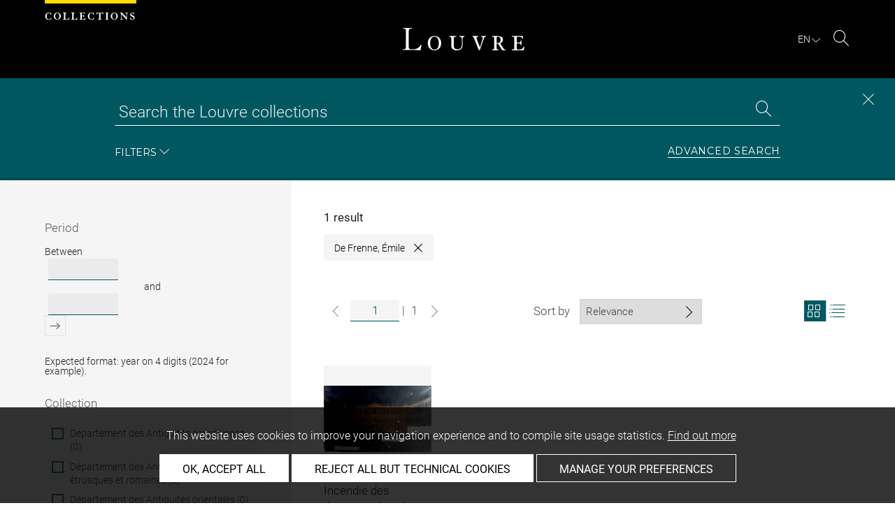

--- FILE ---
content_type: text/html; charset=UTF-8
request_url: https://collections.louvre.fr/en/recherche?author%5B0%5D=639&lt=mosaic
body_size: 26086
content:
<!DOCTYPE html>
<html lang="en">
    <head>
        <meta charset="UTF-8">
        <title>            Search results for page 1/1 -  Louvre site des collections
      </title>

        <meta name="viewport" content="width=device-width, initial-scale=1, shrink-to-fit=no">
        <meta http-equiv="X-UA-Compatible" content="IE=Edge">

        <link rel="preconnect" href="https://fonts.gstatic.com">
        <link href="https://fonts.googleapis.com/css2?family=Montserrat:wght@300;400;500;600;700&display=swap" rel="stylesheet">


        <!-- Styles -->
        <link rel="stylesheet" href="/build/style.min.57cd9123.css">
        <link rel="stylesheet" href="/build/print.min.9da14978.css">
        <link rel="stylesheet" href="/build/map.min.cb9a6d12.css">

        <!-- Favicon -->
        <link rel="apple-touch-icon" sizes="57x57" href="/assets/img/favicons/apple-touch-icon-57x57.png">
        <link rel="apple-touch-icon" sizes="60x60" href="/assets/img/favicons/apple-touch-icon-60x60.png">
        <link rel="apple-touch-icon" sizes="72x72" href="/assets/img/favicons/apple-touch-icon-72x72.png">
        <link rel="apple-touch-icon" sizes="76x76" href="/assets/img/favicons/apple-touch-icon-76x76.png">
        <link rel="apple-touch-icon" sizes="114x114" href="/assets/img/favicons/apple-touch-icon-114x114.png">
        <link rel="apple-touch-icon" sizes="120x120" href="/assets/img/favicons/apple-touch-icon-120x120.png">
        <link rel="apple-touch-icon" sizes="144x144" href="/assets/img/favicons/apple-touch-icon-144x144.png">
        <link rel="apple-touch-icon" sizes="152x152" href="/assets/img/favicons/apple-touch-icon-152x152.png">
        <link rel="apple-touch-icon" sizes="180x180" href="/assets/img/favicons/apple-touch-icon-180x180.png">
        <link rel="icon" type="image/png" sizes="32x32" href="/assets/img/favicons/favicon-32x32.png">
        <link rel="icon" type="image/png" sizes="192x192" href="/assets/img/favicons/android-chrome-192x192.png">
        <link rel="icon" type="image/png" sizes="16x16" href="/assets/img/favicons/favicon-16x16.png">
        <link rel="mask-icon" href="/assets/img/favicons/safari-pinned-tab.svg" color="#000">
        <link rel="shortcut icon" href="/assets/img/favicons/favicon.ico">
        <meta name="msapplication-TileColor" content="#005760">
        <meta name="msapplication-TileImage" content="/assets/img/favicons/mstile-144x144.png">
        <meta name="msapplication-config" content="/assets/img/favicons/browserconfig.xml">
        <meta name="theme-color" content="#005760">
        <meta name="apple-mobile-web-app-title" content="Louvre site des collections"><meta name="application-name" content="Louvre site des collections">

                    

                  <meta name="description" content="The Collections database consists of entries for more than 480,000 works in the Musée du Louvre and Musée National Eugène-Delacroix.">
        
      <link rel="alternate" hreflang="fr" href="https://collections.louvre.fr/recherche?author%5B0%5D=639&amp;lt=mosaic">
        <link rel="canonical" href="https://collections.louvre.fr/en/recherche?author%5B0%5D=639&amp;lt=mosaic">
        <link rel="alternate" hreflang="en" href="https://collections.louvre.fr/en/recherche?author%5B0%5D=639&amp;lt=mosaic">
  
                      <script type="text/javascript" src="/build/vendors/tarteaucitronjs/tarteaucitron.js"></script>

                <script type="text/javascript">
          var tarteaucitronCustomText = {
            "alertBigPrivacy": "This website uses cookies to improve your navigation experience and to compile site usage statistics. <a href='/en/page/cookies'>Find out more</a>",
            "acceptAll": "OK, accept all",
            "personalize": "Manage your preferences",
            "denyAll": "Reject all but technical cookies",
            "analytic": {
                "title": "Audience measurement",
            },
            "mandatoryTitle": "Technical cookies",
            "title" : "Cookies management panel",
            "all": "Preference for all services",
            "allowAll": "Allow all cookies",
            "mandatoryText": "This site uses cookies necessary for its proper functioning which cannot be deactivated.",
            "useCookie":  "This service can install",
            "allow": "Allow",
            "deny": "Deny",
            "disclaimer" : "This website uses cookies installed by the Musée du Louvre.<br/>This page allows you to set your cookie preferences. For your information, technical cookies are essential for the proper functioning of our website and are used by the provider for the technical management of the network. They allow you to use the main features of the website. They are essential for doing so and therefore cannot be blocked.<br/><br/><a href='/en/page/cookies'>Learn more about the museum’s cookie policy and the cookies set out below</a>",
                                    "useNoCookie": "This service has not installed any cookie."
          };
          tarteaucitron.init({
            "privacyUrl": "", /* Privacy policy url */
            "hashtag": "#tarteaucitron", /* Open the panel with this hashtag */
            "cookieName": "tarteaucitron", /* Cookie name */
            "hashtag": "#cookies", /* Open the panel with this hashtag */

            "orientation": "bottom", /* Banner position (top - bottom) */
            "showAlertSmall": false, /* Show the small banner on bottom right */
            "cookieslist": true, /* Show the cookie list */

            "adblocker": false, /* Show a Warning if an adblocker is detected */
            "AcceptAllCta" : true, /* Show the accept all button when highPrivacy on */
            "highPrivacy": true, /* Disable auto consent */
            "handleBrowserDNTRequest": false, /* If Do Not Track == 1, disallow all */

            "removeCredit": false, /* Remove credit link */
            "moreInfoLink": true, /* Show more info link */
            "useExternalCss": false, /* If false, the tarteaucitron.css file will be loaded */

            //"cookieDomain": ".my-multisite-domaine.fr", /* Shared cookie for multisite */

            "readmoreLink": "/en/page/cookies#2-EN" /* Change the default readmore link */
          });
        </script>

      <script>
        tarteaucitron.user.paLibUrl ='https://tag.aticdn.net/piano-analytics.js'; //piano library
        tarteaucitron.user.paMore = function(){
          pa.setConfigurations({
            site: 644655,
            collectDomain: "fxxslpn.pa-cd.com",
          });
        };

        (tarteaucitron.job = tarteaucitron.job || []).push('pianoanalytics');
      </script>
    
    </head>
    <body class="body  template-search" id="body">
      <div class="body-inner">

          <div id="top_msg" class="top_msg">
            <button type="button" class="close link--basic">
              <div class="icon-Close" aria-hidden="true"></div>
              <span class="sr-only">Close search zone</span>
            </button>
            <div class="wrap">
              <div id="top_msg_content" class="txt-ctr"></div>
            </div>
          </div>

        <header class="siteHeader" role="banner">
        <div class="is-flex wrap inner">
            <div class="site_name">
              <img src="/assets/img/collections.svg" alt="Collections">
            </div>
            <div class="site_title">
                <a href="/en/" title="Musée du Louvre : Back to collections home page">
                    <p class="sr-only h_0">Louvre</p>
                    <img src="/assets/img/logo-louvre.svg" alt="Musée du Louvre : Back to collections home page">
                </a>
            </div>
            <div class="is-flex site_nav_meta">
                                
<div id="nav--lang" class="header_lang nav--lang">
    <button type="button" id="js-langTrigger" aria-controls="lang_tooltip" class="nav_lang_trigger " aria-expanded="false" aria-label="EN : Select language">
        <span class="nav_lang_active">en</span>
        <span class="icon-Chevron-bottom" aria-hidden="true"></span>
    </button>
    <ul id="lang_tooltip" class="hidden">
                                <li class="lang_item ">
                <a href="/recherche?author%5B0%5D=639&amp;lt=mosaic"  lang="fr" title="version Française">
                 Français
                </a>
            </li>
                                <li class="lang_item active">
                <a href="/en/recherche?author%5B0%5D=639&amp;lt=mosaic"  lang="en" title="English version">
                 English
                </a>
            </li>
            </ul>
</div>
                                                                <div class="header_search nav--search" role="search">
                     <button type="button" title="Search" id="js-openSearch" aria-expanded="true">
                        <span class="icon-Loupe" aria-hidden="true"></span>
                        <span class="sr-only">Search</span>
                     </button>
                 </div>
                             </div>

        </div>

                                <div id="search_head" class=" ">
            <button class="btn btn-search-close" type="button" id="js-closeSearch">
                <span class="icon-close" aria-hidden="true"></span>
                <span class="sr-only">Close search zone</span>
            </button>
            <section class="search__head page_title">
                <div class="row wrap">
                    <div class="m-10col is-centered">
                                                    <div class="headsearch__form__group search__input__outer mb-1">
        <form action="/en/recherche" method="get" id="main__searchinput__form" class="main__searchinput__form" role="search">
            <input type="text" id="mainsearch" name="q" value=""
                   class="input--mainsearch js-main-autocomplete"
                   data-autocomplete-url="/en/search/autocomplete/main"
                   placeholder="Search the Louvre collections"
                   aria-label="Search the Louvre collections"
                   title="Search the Louvre collections">
            <button type="submit" class="js-confirm-input btn--confirm">
                <span class="icon-Loupe" aria-hidden="true"></span>
                <span class="sr-only">Search the collections</span>
            </button>
                                                                                    <input type="hidden" name="lt" value="mosaic">
                                                                                                                                                </form>
    </div>

                        <div class="headsearch__form__group headsearch__actions">
                                                            <button type="button" id="js-toggleFilters" class="lbl_32" aria-expanded="true">
                                    Filters<span class="icon-Chevron" aria-hidden="true"></span>
                                </button>
                            
                            <a href="/en/recherche-avancee" class="btn--inline--bordered lbl_32">Advanced search</a>
                        </div>
                    </div>
                </div>
            </section>
        </div>
            </header>
    

              <main id="content" class="siteContent" role="main">
                        <h1 class="sr-only">Recherche dans les collections</h1>

  <div id="progress_bar_outer">
    <div id="progress_bar" style="opacity: 0; width: 100%;"></div>
  </div>
  <section class="search__results wrap row">
        <div id="search__filters" class="search__filters m-4col offset--left ">
      
<form name="simple_search_filters" method="post" novalidate="novalidate" id="search__filters__form">
            <div class="filter__group">
                <button type="button" class="filter__title"  aria-expanded="false" tabindex="-1">Period</button>
        <div class="filter__inner filter__inner--date" data-type="date">
            <fieldset class="filter__date field__row">
                <legend class="sr-only">Period</legend> 
                <label class="search__label required" for="simple_search_filters_datingStartYear">Between</label>
                <input type="text" id="simple_search_filters_datingStartYear" name="simple_search_filters[datingStartYear]" required="required" class="input--date" data-d-type="start" style="" aria-describedby="error_date_format error_date_start error_date_period help-date-simple_search_filters_datingStartYear" />

                <label class="search__label txt-ctr required" for="simple_search_filters_datingEndYear">and</label>
                <input type="text" id="simple_search_filters_datingEndYear" name="simple_search_filters[datingEndYear]" required="required" class="input--date" data-d-type="end" style="" aria-describedby="error_date_format error_date_start error_date_period help-date-simple_search_filters_datingEndYear" />

                 <button id="js-addDate" class="btn--confirm js-simpleSearch-btn" aria-label="Add entered dates to search filters" disabled>
                    <span class="icon-Confirmer" aria-hidden="true"></span>
                 </button>
            </fieldset>
            <p id="help-date-simple_search_filters_datingStartYear" class="help-text-a11y search sd">Expected format: year on 4 digits (2024 for example).</p>

            <div id="error_date_format" class="error_date_format msg msg--error" style="display: none">Please enter date in valid format.</div>
            <div id="error_date_start" class="error_date_start msg msg--error" style="display: none">Earliest date required.</div>
            <div id="error_date_period" class="error_date_period msg msg--error" style="display: none">Earliest date must be prior to latest date.</div>
        </div>
    </div>


        <div class="form-search-group">
                      <div class="filter__group">
    <button type="button" class="filter__title" tabindex="-1" aria-expanded="false"><label class="required">Collection</label></button>
    <fieldset class="filter__inner">
        <legend class="sr-only"><label class="required">Collection</label></legend>
                  
          <div class="search__checkbox__outer ">
              <input type="checkbox" id="simple_search_filters_collection_0" name="simple_search_filters[collection][]" class="simple-search-checkbox" label_class="checkbox-disabled" disabled="disabled" aria-describedby="simple_search_filters_collection_0_error" value="1" />
              <label for="simple_search_filters_collection_0" class="checkbox-disabled">
                Département des Antiquités égyptiennes (0)
             </label>
          </div>

                  
          <div class="search__checkbox__outer ">
              <input type="checkbox" id="simple_search_filters_collection_1" name="simple_search_filters[collection][]" class="simple-search-checkbox" label_class="checkbox-disabled" disabled="disabled" aria-describedby="simple_search_filters_collection_1_error" value="2" />
              <label for="simple_search_filters_collection_1" class="checkbox-disabled">
                Département des Antiquités grecques, étrusques et romaines (0)
             </label>
          </div>

                  
          <div class="search__checkbox__outer ">
              <input type="checkbox" id="simple_search_filters_collection_2" name="simple_search_filters[collection][]" class="simple-search-checkbox" label_class="checkbox-disabled" disabled="disabled" aria-describedby="simple_search_filters_collection_2_error" value="3" />
              <label for="simple_search_filters_collection_2" class="checkbox-disabled">
                Département des Antiquités orientales (0)
             </label>
          </div>

                  
          <div class="search__checkbox__outer ">
              <input type="checkbox" id="simple_search_filters_collection_3" name="simple_search_filters[collection][]" class="simple-search-checkbox" label_class="checkbox-disabled" disabled="disabled" aria-describedby="simple_search_filters_collection_3_error" value="4" />
              <label for="simple_search_filters_collection_3" class="checkbox-disabled">
                Département des Arts de Byzance et des chrétientés en Orient (0)
             </label>
          </div>

                  
          <div class="search__checkbox__outer ">
              <input type="checkbox" id="simple_search_filters_collection_4" name="simple_search_filters[collection][]" class="simple-search-checkbox" label_class="checkbox-disabled" disabled="disabled" aria-describedby="simple_search_filters_collection_4_error" value="5" />
              <label for="simple_search_filters_collection_4" class="checkbox-disabled">
                Département des Arts de l&#039;Islam (0)
             </label>
          </div>

                  
          <div class="search__checkbox__outer ">
              <input type="checkbox" id="simple_search_filters_collection_5" name="simple_search_filters[collection][]" class="simple-search-checkbox" label_class="checkbox-disabled" disabled="disabled" aria-describedby="simple_search_filters_collection_5_error" value="6" />
              <label for="simple_search_filters_collection_5" class="checkbox-disabled">
                Département des Arts graphiques (0)
             </label>
          </div>

                  
          <div class="search__checkbox__outer ">
              <input type="checkbox" id="simple_search_filters_collection_6" name="simple_search_filters[collection][]" class="simple-search-checkbox" label_class="checkbox-disabled" disabled="disabled" aria-describedby="simple_search_filters_collection_6_error" value="7" />
              <label for="simple_search_filters_collection_6" class="checkbox-disabled">
                Département des Objets d&#039;art du Moyen Age, de la Renaissance et des temps modernes (0)
             </label>
          </div>

                  
          <div class="search__checkbox__outer ">
              <input type="checkbox" id="simple_search_filters_collection_7" name="simple_search_filters[collection][]" class="simple-search-checkbox" label_class=""  aria-describedby="simple_search_filters_collection_7_error" value="8" />
              <label for="simple_search_filters_collection_7" class="">
                Département des Peintures (1)
             </label>
          </div>

                  
          <div class="search__checkbox__outer ">
              <input type="checkbox" id="simple_search_filters_collection_8" name="simple_search_filters[collection][]" class="simple-search-checkbox" label_class="checkbox-disabled" disabled="disabled" aria-describedby="simple_search_filters_collection_8_error" value="9" />
              <label for="simple_search_filters_collection_8" class="checkbox-disabled">
                Département des Sculptures du Moyen Age, de la Renaissance et des temps modernes (0)
             </label>
          </div>

                  
          <div class="search__checkbox__outer ">
              <input type="checkbox" id="simple_search_filters_collection_9" name="simple_search_filters[collection][]" class="simple-search-checkbox" label_class="checkbox-disabled" disabled="disabled" aria-describedby="simple_search_filters_collection_9_error" value="10" />
              <label for="simple_search_filters_collection_9" class="checkbox-disabled">
                Sculptures des jardins (0)
             </label>
          </div>

                  
          <div class="search__checkbox__outer ">
              <input type="checkbox" id="simple_search_filters_collection_10" name="simple_search_filters[collection][]" class="simple-search-checkbox" label_class="checkbox-disabled" disabled="disabled" aria-describedby="simple_search_filters_collection_10_error" value="11" />
              <label for="simple_search_filters_collection_10" class="checkbox-disabled">
                Service de l&#039;Histoire du Louvre (0)
             </label>
          </div>

                  
          <div class="search__checkbox__outer  separated-checkbox-item">
              <input type="checkbox" id="simple_search_filters_collection_11" name="simple_search_filters[collection][]" class="simple-search-checkbox" label_class="checkbox-disabled" disabled="disabled" aria-describedby="simple_search_filters_collection_11_error" value="12" />
              <label for="simple_search_filters_collection_11" class="checkbox-disabled">
                Musée national Eugène-Delacroix (0)
             </label>
          </div>

              
    </fieldset>
  </div>

        
                        <div class="filter__group">
                <fieldset class="filter__inner">
            <legend class="sr-only"><label for="simple_search_filters_mnr">Musées Nationaux Récupération</label></legend>
                                            <div class="search__checkbox__outer">
                                        <input type="checkbox" id="simple_search_filters_mnr" name="simple_search_filters[mnr]" class="simple-search-checkbox" facet="0" label_class="checkbox-disabled" aria-describedby="simple_search_filters_mnr_error" disabled="disabled" value="1" />
                    <label for="simple_search_filters_mnr" class="checkbox-disabled">
                                                Musées Nationaux Récupération (0)
                    </label>
                </div>
                        
        </fieldset>
    </div>

        
        <button type="submit" class="btn btn--primary" aria-label="Apply filters"> Apply filters </button>
    </div>

        <div class="form-search-group">
                        <div class="filter__group">
                    <button type="button" class="filter__title" tabindex="-1" aria-expanded="false"><label class="required">Category</label></button>
                <fieldset class="filter__inner">
            <legend class="sr-only"><label class="required">Category</label></legend>
                                                                    <div class="search__checkbox__outer " style="">
                        <input type="checkbox" id="simple_search_filters_typology_0" name="simple_search_filters[typology][]" class="simple-search-checkbox" label_class="checkbox-disabled" disabled="disabled" aria-describedby="simple_search_filters_typology_0_error" value="9" />
                        <label for="simple_search_filters_typology_0" class="checkbox-disabled">
                            Architecture &amp; décors (0)
                        </label>
                    </div>
                                                        <div class="search__checkbox__outer " style="">
                        <input type="checkbox" id="simple_search_filters_typology_1" name="simple_search_filters[typology][]" class="simple-search-checkbox" label_class="checkbox-disabled" disabled="disabled" aria-describedby="simple_search_filters_typology_1_error" value="10" />
                        <label for="simple_search_filters_typology_1" class="checkbox-disabled">
                            Armes &amp; équipements militaires (0)
                        </label>
                    </div>
                                                        <div class="search__checkbox__outer " style="">
                        <input type="checkbox" id="simple_search_filters_typology_2" name="simple_search_filters[typology][]" class="simple-search-checkbox" label_class="checkbox-disabled" disabled="disabled" aria-describedby="simple_search_filters_typology_2_error" value="11" />
                        <label for="simple_search_filters_typology_2" class="checkbox-disabled">
                            Art du livre (0)
                        </label>
                    </div>
                                                        <div class="search__checkbox__outer " style="">
                        <input type="checkbox" id="simple_search_filters_typology_3" name="simple_search_filters[typology][]" class="simple-search-checkbox" label_class="checkbox-disabled" disabled="disabled" aria-describedby="simple_search_filters_typology_3_error" value="12" />
                        <label for="simple_search_filters_typology_3" class="checkbox-disabled">
                            Bijoux &amp; parures (0)
                        </label>
                    </div>
                                                        <div class="search__checkbox__outer " style="">
                        <input type="checkbox" id="simple_search_filters_typology_4" name="simple_search_filters[typology][]" class="simple-search-checkbox" label_class="checkbox-disabled" disabled="disabled" aria-describedby="simple_search_filters_typology_4_error" value="13" />
                        <label for="simple_search_filters_typology_4" class="checkbox-disabled">
                            Dessins &amp; gravures (0)
                        </label>
                    </div>
                                                        <div class="search__checkbox__outer " style="">
                        <input type="checkbox" id="simple_search_filters_typology_5" name="simple_search_filters[typology][]" class="simple-search-checkbox" label_class="checkbox-disabled" disabled="disabled" aria-describedby="simple_search_filters_typology_5_error" value="14" />
                        <label for="simple_search_filters_typology_5" class="checkbox-disabled">
                            Écriture &amp; inscriptions (0)
                        </label>
                    </div>
                                                        <div class="search__checkbox__outer " style="">
                        <input type="checkbox" id="simple_search_filters_typology_6" name="simple_search_filters[typology][]" class="simple-search-checkbox" label_class="checkbox-disabled" disabled="disabled" aria-describedby="simple_search_filters_typology_6_error" value="15" />
                        <label for="simple_search_filters_typology_6" class="checkbox-disabled">
                            Meubles (0)
                        </label>
                    </div>
                                                        <div class="search__checkbox__outer " style="">
                        <input type="checkbox" id="simple_search_filters_typology_7" name="simple_search_filters[typology][]" class="simple-search-checkbox" label_class="checkbox-disabled" disabled="disabled" aria-describedby="simple_search_filters_typology_7_error" value="16" />
                        <label for="simple_search_filters_typology_7" class="checkbox-disabled">
                            Monnaies &amp; médailles (0)
                        </label>
                    </div>
                                                        <div class="search__checkbox__outer " style="">
                        <input type="checkbox" id="simple_search_filters_typology_8" name="simple_search_filters[typology][]" class="simple-search-checkbox" label_class="checkbox-disabled" disabled="disabled" aria-describedby="simple_search_filters_typology_8_error" value="17" />
                        <label for="simple_search_filters_typology_8" class="checkbox-disabled">
                            Monuments &amp; éléments funéraires (0)
                        </label>
                    </div>
                                                        <div class="search__checkbox__outer " style="">
                        <input type="checkbox" id="simple_search_filters_typology_9" name="simple_search_filters[typology][]" class="simple-search-checkbox" label_class="checkbox-disabled" disabled="disabled" aria-describedby="simple_search_filters_typology_9_error" value="18" />
                        <label for="simple_search_filters_typology_9" class="checkbox-disabled">
                            Monuments &amp; objets de culte (0)
                        </label>
                    </div>
                                                        <div class="search__checkbox__outer " style="">
                        <input type="checkbox" id="simple_search_filters_typology_10" name="simple_search_filters[typology][]" class="simple-search-checkbox" label_class="checkbox-disabled" disabled="disabled" aria-describedby="simple_search_filters_typology_10_error" value="19" />
                        <label for="simple_search_filters_typology_10" class="checkbox-disabled">
                            Objets domestiques (0)
                        </label>
                    </div>
                                                        <div class="search__checkbox__outer " style="">
                        <input type="checkbox" id="simple_search_filters_typology_11" name="simple_search_filters[typology][]" class="simple-search-checkbox" label_class="checkbox-disabled" disabled="disabled" aria-describedby="simple_search_filters_typology_11_error" value="20" />
                        <label for="simple_search_filters_typology_11" class="checkbox-disabled">
                            Objets personnels (0)
                        </label>
                    </div>
                                                        <div class="search__checkbox__outer " style="">
                        <input type="checkbox" id="simple_search_filters_typology_12" name="simple_search_filters[typology][]" class="simple-search-checkbox" label_class="checkbox-disabled" disabled="disabled" aria-describedby="simple_search_filters_typology_12_error" value="21" />
                        <label for="simple_search_filters_typology_12" class="checkbox-disabled">
                            Outils &amp; instruments (0)
                        </label>
                    </div>
                                                        <div class="search__checkbox__outer " style="">
                        <input type="checkbox" id="simple_search_filters_typology_13" name="simple_search_filters[typology][]" class="simple-search-checkbox" label_class=""  aria-describedby="simple_search_filters_typology_13_error" value="22" />
                        <label for="simple_search_filters_typology_13" class="">
                            Peintures (1)
                        </label>
                    </div>
                                                        <div class="search__checkbox__outer " style="">
                        <input type="checkbox" id="simple_search_filters_typology_14" name="simple_search_filters[typology][]" class="simple-search-checkbox" label_class="checkbox-disabled" disabled="disabled" aria-describedby="simple_search_filters_typology_14_error" value="23" />
                        <label for="simple_search_filters_typology_14" class="checkbox-disabled">
                            Sceaux &amp; glyptique (0)
                        </label>
                    </div>
                                                        <div class="search__checkbox__outer " style="">
                        <input type="checkbox" id="simple_search_filters_typology_15" name="simple_search_filters[typology][]" class="simple-search-checkbox" label_class="checkbox-disabled" disabled="disabled" aria-describedby="simple_search_filters_typology_15_error" value="24" />
                        <label for="simple_search_filters_typology_15" class="checkbox-disabled">
                            Sculptures (0)
                        </label>
                    </div>
                                                        <div class="search__checkbox__outer " style="">
                        <input type="checkbox" id="simple_search_filters_typology_16" name="simple_search_filters[typology][]" class="simple-search-checkbox" label_class="checkbox-disabled" disabled="disabled" aria-describedby="simple_search_filters_typology_16_error" value="25" />
                        <label for="simple_search_filters_typology_16" class="checkbox-disabled">
                            Stèles (0)
                        </label>
                    </div>
                                                        <div class="search__checkbox__outer " style="">
                        <input type="checkbox" id="simple_search_filters_typology_17" name="simple_search_filters[typology][]" class="simple-search-checkbox" label_class="checkbox-disabled" disabled="disabled" aria-describedby="simple_search_filters_typology_17_error" value="26" />
                        <label for="simple_search_filters_typology_17" class="checkbox-disabled">
                            Textiles &amp; habillement (0)
                        </label>
                    </div>
                                                        <div class="search__checkbox__outer " style="">
                        <input type="checkbox" id="simple_search_filters_typology_18" name="simple_search_filters[typology][]" class="simple-search-checkbox" label_class="checkbox-disabled" disabled="disabled" aria-describedby="simple_search_filters_typology_18_error" value="27" />
                        <label for="simple_search_filters_typology_18" class="checkbox-disabled">
                            Vases &amp; vaisselle (0)
                        </label>
                    </div>
                
                                        
        </fieldset>
    </div>

        
        <button type="submit" class="btn btn--primary" aria-label="Apply filters"> Apply filters </button>
    </div>

        <div class="form-search-group">
                        <div class="filter__group">
                    <button type="button" class="filter__title" tabindex="-1" aria-expanded="false"><label class="required">On display</label></button>
                <fieldset class="filter__inner">
            <legend class="sr-only"><label class="required">On display</label></legend>
                                                                    <div class="search__checkbox__outer " style="">
                        <input type="checkbox" id="simple_search_filters_location_0" name="simple_search_filters[location][]" class="simple-search-checkbox" label_class="checkbox-disabled" disabled="disabled" aria-describedby="simple_search_filters_location_0_error" value="141080" />
                        <label for="simple_search_filters_location_0" class="checkbox-disabled">
                            Musée du Louvre (0)
                        </label>
                    </div>
                                                        <div class="search__checkbox__outer " style="">
                        <input type="checkbox" id="simple_search_filters_location_1" name="simple_search_filters[location][]" class="simple-search-checkbox" label_class="checkbox-disabled" disabled="disabled" aria-describedby="simple_search_filters_location_1_error" value="190540" />
                        <label for="simple_search_filters_location_1" class="checkbox-disabled">
                            Louvre-Lens (0)
                        </label>
                    </div>
                                                        <div class="search__checkbox__outer " style="">
                        <input type="checkbox" id="simple_search_filters_location_2" name="simple_search_filters[location][]" class="simple-search-checkbox" label_class="checkbox-disabled" disabled="disabled" aria-describedby="simple_search_filters_location_2_error" value="147894" />
                        <label for="simple_search_filters_location_2" class="checkbox-disabled">
                            Musée National Eugène Delacroix (0)
                        </label>
                    </div>
                                                        <div class="search__checkbox__outer " style="">
                        <input type="checkbox" id="simple_search_filters_location_3" name="simple_search_filters[location][]" class="simple-search-checkbox" label_class="checkbox-disabled" disabled="disabled" aria-describedby="simple_search_filters_location_3_error" value="234132" />
                        <label for="simple_search_filters_location_3" class="checkbox-disabled">
                            Ecuries du château de Versailles (0)
                        </label>
                    </div>
                                                        <div class="search__checkbox__outer " style="">
                        <input type="checkbox" id="simple_search_filters_location_4" name="simple_search_filters[location][]" class="simple-search-checkbox" label_class="checkbox-disabled" disabled="disabled" aria-describedby="simple_search_filters_location_4_error" value="124117" />
                        <label for="simple_search_filters_location_4" class="checkbox-disabled">
                            Other (0)
                        </label>
                    </div>
                
                                        
        </fieldset>
    </div>

                <button type="submit" class="btn btn--primary " > Apply filters </button>
    </div>

        <div class="form-search-group">
                        <div class="filter__group">
                    <button type="button" class="filter__title" tabindex="-1" aria-expanded="false"><label class="required">Artist</label></button>
                <fieldset class="filter__inner">
            <legend class="sr-only"><label class="required">Artist</label></legend>
                                                                    <div class="search__checkbox__outer load-more-checkboxes" style="display:none;">
                        <input type="checkbox" id="simple_search_filters_author_0" name="simple_search_filters[author][]" class="simple-search-checkbox" label_class=""  aria-describedby="simple_search_filters_author_0_error" value="639" checked="checked" />
                        <label for="simple_search_filters_author_0" class="">
                            De Frenne, Émile (1)
                        </label>
                    </div>
                                                        <div class="search__checkbox__outer load-more-checkboxes" style="display:none;">
                        <input type="checkbox" id="simple_search_filters_author_1" name="simple_search_filters[author][]" class="simple-search-checkbox" label_class=""  aria-describedby="simple_search_filters_author_1_error" value="65" />
                        <label for="simple_search_filters_author_1" class="">
                            Anonyme (11921)
                        </label>
                    </div>
                                                        <div class="search__checkbox__outer load-more-checkboxes" style="display:none;">
                        <input type="checkbox" id="simple_search_filters_author_2" name="simple_search_filters[author][]" class="simple-search-checkbox" label_class=""  aria-describedby="simple_search_filters_author_2_error" value="886" />
                        <label for="simple_search_filters_author_2" class="">
                            France (9781)
                        </label>
                    </div>
                                                        <div class="search__checkbox__outer load-more-checkboxes" style="display:none;">
                        <input type="checkbox" id="simple_search_filters_author_3" name="simple_search_filters[author][]" class="simple-search-checkbox" label_class=""  aria-describedby="simple_search_filters_author_3_error" value="3038" />
                        <label for="simple_search_filters_author_3" class="">
                            Chapu, Henri (9519)
                        </label>
                    </div>
                                                        <div class="search__checkbox__outer load-more-checkboxes" style="display:none;">
                        <input type="checkbox" id="simple_search_filters_author_4" name="simple_search_filters[author][]" class="simple-search-checkbox" label_class=""  aria-describedby="simple_search_filters_author_4_error" value="334" />
                        <label for="simple_search_filters_author_4" class="">
                            Boudin, Eugène (7576)
                        </label>
                    </div>
                                                        <div class="search__checkbox__outer load-more-checkboxes" style="display:none;">
                        <input type="checkbox" id="simple_search_filters_author_5" name="simple_search_filters[author][]" class="simple-search-checkbox" label_class=""  aria-describedby="simple_search_filters_author_5_error" value="493" />
                        <label for="simple_search_filters_author_5" class="">
                            Chassériau, Théodore (5069)
                        </label>
                    </div>
                                                        <div class="search__checkbox__outer load-more-checkboxes" style="display:none;">
                        <input type="checkbox" id="simple_search_filters_author_6" name="simple_search_filters[author][]" class="simple-search-checkbox" label_class=""  aria-describedby="simple_search_filters_author_6_error" value="655" />
                        <label for="simple_search_filters_author_6" class="">
                            Delacroix, Eugène (4716)
                        </label>
                    </div>
                                                        <div class="search__checkbox__outer load-more-checkboxes" style="display:none;">
                        <input type="checkbox" id="simple_search_filters_author_7" name="simple_search_filters[author][]" class="simple-search-checkbox" label_class=""  aria-describedby="simple_search_filters_author_7_error" value="1375" />
                        <label for="simple_search_filters_author_7" class="">
                            Le Brun, Charles (4162)
                        </label>
                    </div>
                                                        <div class="search__checkbox__outer load-more-checkboxes" style="display:none;">
                        <input type="checkbox" id="simple_search_filters_author_8" name="simple_search_filters[author][]" class="simple-search-checkbox" label_class=""  aria-describedby="simple_search_filters_author_8_error" value="564" />
                        <label for="simple_search_filters_author_8" class="">
                            Corot, Jean-Baptiste Camille (4105)
                        </label>
                    </div>
                                                        <div class="search__checkbox__outer load-more-checkboxes" style="display:none;">
                        <input type="checkbox" id="simple_search_filters_author_9" name="simple_search_filters[author][]" class="simple-search-checkbox" label_class=""  aria-describedby="simple_search_filters_author_9_error" value="1376" />
                        <label for="simple_search_filters_author_9" class="">
                            Le Clerc, Sébastien (3785)
                        </label>
                    </div>
                                                        <div class="search__checkbox__outer load-more-checkboxes" style="display:none;">
                        <input type="checkbox" id="simple_search_filters_author_10" name="simple_search_filters[author][]" class="simple-search-checkbox" label_class=""  aria-describedby="simple_search_filters_author_10_error" value="9524" />
                        <label for="simple_search_filters_author_10" class="">
                            ANONYME ITALIEN XVIIè s (3707)
                        </label>
                    </div>
                                                        <div class="search__checkbox__outer load-more-checkboxes" style="display:none;">
                        <input type="checkbox" id="simple_search_filters_author_11" name="simple_search_filters[author][]" class="simple-search-checkbox" label_class=""  aria-describedby="simple_search_filters_author_11_error" value="9573" />
                        <label for="simple_search_filters_author_11" class="">
                            ANONYME ITALIEN fin XVIIè s (3624)
                        </label>
                    </div>
                                                        <div class="search__checkbox__outer load-more-checkboxes" style="display:none;">
                        <input type="checkbox" id="simple_search_filters_author_12" name="simple_search_filters[author][]" class="simple-search-checkbox" label_class=""  aria-describedby="simple_search_filters_author_12_error" value="9884" />
                        <label for="simple_search_filters_author_12" class="">
                            ANONYME FRANCAIS (3191)
                        </label>
                    </div>
                                                        <div class="search__checkbox__outer load-more-checkboxes" style="display:none;">
                        <input type="checkbox" id="simple_search_filters_author_13" name="simple_search_filters[author][]" class="simple-search-checkbox" label_class=""  aria-describedby="simple_search_filters_author_13_error" value="8881" />
                        <label for="simple_search_filters_author_13" class="">
                            STEINLEN Théophile Alexandre (2770)
                        </label>
                    </div>
                                                        <div class="search__checkbox__outer load-more-checkboxes" style="display:none;">
                        <input type="checkbox" id="simple_search_filters_author_14" name="simple_search_filters[author][]" class="simple-search-checkbox" label_class=""  aria-describedby="simple_search_filters_author_14_error" value="9520" />
                        <label for="simple_search_filters_author_14" class="">
                            ANONYME FRANCAIS XIXè s (2620)
                        </label>
                    </div>
                                                        <div class="search__checkbox__outer load-more-checkboxes" style="display:none;">
                        <input type="checkbox" id="simple_search_filters_author_15" name="simple_search_filters[author][]" class="simple-search-checkbox" label_class=""  aria-describedby="simple_search_filters_author_15_error" value="9519" />
                        <label for="simple_search_filters_author_15" class="">
                            ANONYME FRANCAIS XVIIIè s (2471)
                        </label>
                    </div>
                                                        <div class="search__checkbox__outer load-more-checkboxes" style="display:none;">
                        <input type="checkbox" id="simple_search_filters_author_16" name="simple_search_filters[author][]" class="simple-search-checkbox" label_class=""  aria-describedby="simple_search_filters_author_16_error" value="4900" />
                        <label for="simple_search_filters_author_16" class="">
                            Chodowiecki, Daniel Nikolaus (2225)
                        </label>
                    </div>
                                                        <div class="search__checkbox__outer load-more-checkboxes" style="display:none;">
                        <input type="checkbox" id="simple_search_filters_author_17" name="simple_search_filters[author][]" class="simple-search-checkbox" label_class=""  aria-describedby="simple_search_filters_author_17_error" value="1207" />
                        <label for="simple_search_filters_author_17" class="">
                            Italie (2192)
                        </label>
                    </div>
                                                        <div class="search__checkbox__outer load-more-checkboxes" style="display:none;">
                        <input type="checkbox" id="simple_search_filters_author_18" name="simple_search_filters[author][]" class="simple-search-checkbox" label_class=""  aria-describedby="simple_search_filters_author_18_error" value="1704" />
                        <label for="simple_search_filters_author_18" class="">
                            Millet, Jean Francois (2186)
                        </label>
                    </div>
                                                        <div class="search__checkbox__outer load-more-checkboxes" style="display:none;">
                        <input type="checkbox" id="simple_search_filters_author_19" name="simple_search_filters[author][]" class="simple-search-checkbox" label_class=""  aria-describedby="simple_search_filters_author_19_error" value="9518" />
                        <label for="simple_search_filters_author_19" class="">
                            ANONYME FRANCAIS XVIIè s (2122)
                        </label>
                    </div>
                                                        <div class="search__checkbox__outer load-more-checkboxes" style="display:none;">
                        <input type="checkbox" id="simple_search_filters_author_20" name="simple_search_filters[author][]" class="simple-search-checkbox" label_class=""  aria-describedby="simple_search_filters_author_20_error" value="9816" />
                        <label for="simple_search_filters_author_20" class="">
                            ANONYME XVIIIè s (2117)
                        </label>
                    </div>
                                                        <div class="search__checkbox__outer load-more-checkboxes" style="display:none;">
                        <input type="checkbox" id="simple_search_filters_author_21" name="simple_search_filters[author][]" class="simple-search-checkbox" label_class=""  aria-describedby="simple_search_filters_author_21_error" value="9517" />
                        <label for="simple_search_filters_author_21" class="">
                            ANONYME FRANCAIS XVIè s (2114)
                        </label>
                    </div>
                                                        <div class="search__checkbox__outer load-more-checkboxes" style="display:none;">
                        <input type="checkbox" id="simple_search_filters_author_22" name="simple_search_filters[author][]" class="simple-search-checkbox" label_class=""  aria-describedby="simple_search_filters_author_22_error" value="9523" />
                        <label for="simple_search_filters_author_22" class="">
                            ANONYME ITALIEN XVIè s (1901)
                        </label>
                    </div>
                                                        <div class="search__checkbox__outer load-more-checkboxes" style="display:none;">
                        <input type="checkbox" id="simple_search_filters_author_23" name="simple_search_filters[author][]" class="simple-search-checkbox" label_class=""  aria-describedby="simple_search_filters_author_23_error" value="1270" />
                        <label for="simple_search_filters_author_23" class="">
                            Jongkind, Johan Barthold (1722)
                        </label>
                    </div>
                                                        <div class="search__checkbox__outer load-more-checkboxes" style="display:none;">
                        <input type="checkbox" id="simple_search_filters_author_24" name="simple_search_filters[author][]" class="simple-search-checkbox" label_class=""  aria-describedby="simple_search_filters_author_24_error" value="8335" />
                        <label for="simple_search_filters_author_24" class="">
                            OSBERT Alphonse (1674)
                        </label>
                    </div>
                                                        <div class="search__checkbox__outer load-more-checkboxes" style="display:none;">
                        <input type="checkbox" id="simple_search_filters_author_25" name="simple_search_filters[author][]" class="simple-search-checkbox" label_class=""  aria-describedby="simple_search_filters_author_25_error" value="6506" />
                        <label for="simple_search_filters_author_25" class="">
                            AMMAN Jost (1671)
                        </label>
                    </div>
                                                        <div class="search__checkbox__outer load-more-checkboxes" style="display:none;">
                        <input type="checkbox" id="simple_search_filters_author_26" name="simple_search_filters[author][]" class="simple-search-checkbox" label_class=""  aria-describedby="simple_search_filters_author_26_error" value="6923" />
                        <label for="simple_search_filters_author_26" class="">
                            CALLOT Jacques (1650)
                        </label>
                    </div>
                                                        <div class="search__checkbox__outer load-more-checkboxes" style="display:none;">
                        <input type="checkbox" id="simple_search_filters_author_27" name="simple_search_filters[author][]" class="simple-search-checkbox" label_class=""  aria-describedby="simple_search_filters_author_27_error" value="9537" />
                        <label for="simple_search_filters_author_27" class="">
                            ANONYME ALLEMAND XVIè s (1630)
                        </label>
                    </div>
                                                        <div class="search__checkbox__outer load-more-checkboxes" style="display:none;">
                        <input type="checkbox" id="simple_search_filters_author_28" name="simple_search_filters[author][]" class="simple-search-checkbox" label_class=""  aria-describedby="simple_search_filters_author_28_error" value="667" />
                        <label for="simple_search_filters_author_28" class="">
                            Denis, Maurice (1545)
                        </label>
                    </div>
                                                        <div class="search__checkbox__outer load-more-checkboxes" style="display:none;">
                        <input type="checkbox" id="simple_search_filters_author_29" name="simple_search_filters[author][]" class="simple-search-checkbox" label_class=""  aria-describedby="simple_search_filters_author_29_error" value="7972" />
                        <label for="simple_search_filters_author_29" class="">
                            LE PAUTRE Jean (1511)
                        </label>
                    </div>
                                                        <div class="search__checkbox__outer load-more-checkboxes" style="display:none;">
                        <input type="checkbox" id="simple_search_filters_author_30" name="simple_search_filters[author][]" class="simple-search-checkbox" label_class=""  aria-describedby="simple_search_filters_author_30_error" value="9407" />
                        <label for="simple_search_filters_author_30" class="">
                            BARBOT Prosper (1451)
                        </label>
                    </div>
                                                        <div class="search__checkbox__outer load-more-checkboxes" style="display:none;">
                        <input type="checkbox" id="simple_search_filters_author_31" name="simple_search_filters[author][]" class="simple-search-checkbox" label_class=""  aria-describedby="simple_search_filters_author_31_error" value="8723" />
                        <label for="simple_search_filters_author_31" class="">
                            SAINT-AUBIN Augustin de (1306)
                        </label>
                    </div>
                                                        <div class="search__checkbox__outer load-more-checkboxes" style="display:none;">
                        <input type="checkbox" id="simple_search_filters_author_32" name="simple_search_filters[author][]" class="simple-search-checkbox" label_class=""  aria-describedby="simple_search_filters_author_32_error" value="287" />
                        <label for="simple_search_filters_author_32" class="">
                            Boissieu, Jean Jacques de (1244)
                        </label>
                    </div>
                                                        <div class="search__checkbox__outer load-more-checkboxes" style="display:none;">
                        <input type="checkbox" id="simple_search_filters_author_33" name="simple_search_filters[author][]" class="simple-search-checkbox" label_class=""  aria-describedby="simple_search_filters_author_33_error" value="8475" />
                        <label for="simple_search_filters_author_33" class="">
                            CAPPIELLO Leonetto (1230)
                        </label>
                    </div>
                                                        <div class="search__checkbox__outer load-more-checkboxes" style="display:none;">
                        <input type="checkbox" id="simple_search_filters_author_34" name="simple_search_filters[author][]" class="simple-search-checkbox" label_class=""  aria-describedby="simple_search_filters_author_34_error" value="9168" />
                        <label for="simple_search_filters_author_34" class="">
                            YVON Adolphe (1216)
                        </label>
                    </div>
                                                        <div class="search__checkbox__outer load-more-checkboxes" style="display:none;">
                        <input type="checkbox" id="simple_search_filters_author_35" name="simple_search_filters[author][]" class="simple-search-checkbox" label_class=""  aria-describedby="simple_search_filters_author_35_error" value="9811" />
                        <label for="simple_search_filters_author_35" class="">
                            ANONYME XVIIè s (1209)
                        </label>
                    </div>
                                                        <div class="search__checkbox__outer load-more-checkboxes" style="display:none;">
                        <input type="checkbox" id="simple_search_filters_author_36" name="simple_search_filters[author][]" class="simple-search-checkbox" label_class=""  aria-describedby="simple_search_filters_author_36_error" value="4722" />
                        <label for="simple_search_filters_author_36" class="">
                            Manufacture de Sèvres (1209)
                        </label>
                    </div>
                                                        <div class="search__checkbox__outer load-more-checkboxes" style="display:none;">
                        <input type="checkbox" id="simple_search_filters_author_37" name="simple_search_filters[author][]" class="simple-search-checkbox" label_class=""  aria-describedby="simple_search_filters_author_37_error" value="6663" />
                        <label for="simple_search_filters_author_37" class="">
                            BELLA Stefano della (1200)
                        </label>
                    </div>
                                                        <div class="search__checkbox__outer load-more-checkboxes" style="display:none;">
                        <input type="checkbox" id="simple_search_filters_author_38" name="simple_search_filters[author][]" class="simple-search-checkbox" label_class=""  aria-describedby="simple_search_filters_author_38_error" value="2642" />
                        <label for="simple_search_filters_author_38" class="">
                            Berain, Jean I (1185)
                        </label>
                    </div>
                                                        <div class="search__checkbox__outer load-more-checkboxes" style="display:none;">
                        <input type="checkbox" id="simple_search_filters_author_39" name="simple_search_filters[author][]" class="simple-search-checkbox" label_class=""  aria-describedby="simple_search_filters_author_39_error" value="12160" />
                        <label for="simple_search_filters_author_39" class="">
                            PEQUEGNOT Auguste (1164)
                        </label>
                    </div>
                                                        <div class="search__checkbox__outer load-more-checkboxes" style="display:none;">
                        <input type="checkbox" id="simple_search_filters_author_40" name="simple_search_filters[author][]" class="simple-search-checkbox" label_class=""  aria-describedby="simple_search_filters_author_40_error" value="2596" />
                        <label for="simple_search_filters_author_40" class="">
                            Bouchardon, Edme (1148)
                        </label>
                    </div>
                                                        <div class="search__checkbox__outer load-more-checkboxes" style="display:none;">
                        <input type="checkbox" id="simple_search_filters_author_41" name="simple_search_filters[author][]" class="simple-search-checkbox" label_class=""  aria-describedby="simple_search_filters_author_41_error" value="2918" />
                        <label for="simple_search_filters_author_41" class="">
                            Androuet du Cerceau, Jacques Ier (1140)
                        </label>
                    </div>
                                                        <div class="search__checkbox__outer load-more-checkboxes" style="display:none;">
                        <input type="checkbox" id="simple_search_filters_author_42" name="simple_search_filters[author][]" class="simple-search-checkbox" label_class=""  aria-describedby="simple_search_filters_author_42_error" value="3009" />
                        <label for="simple_search_filters_author_42" class="">
                            Brongniart, Alexandre Théodore (1118)
                        </label>
                    </div>
                                                        <div class="search__checkbox__outer load-more-checkboxes" style="display:none;">
                        <input type="checkbox" id="simple_search_filters_author_43" name="simple_search_filters[author][]" class="simple-search-checkbox" label_class=""  aria-describedby="simple_search_filters_author_43_error" value="9542" />
                        <label for="simple_search_filters_author_43" class="">
                            ANONYME FLAMAND XVIIè s (1103)
                        </label>
                    </div>
                                                        <div class="search__checkbox__outer load-more-checkboxes" style="display:none;">
                        <input type="checkbox" id="simple_search_filters_author_44" name="simple_search_filters[author][]" class="simple-search-checkbox" label_class=""  aria-describedby="simple_search_filters_author_44_error" value="2007" />
                        <label for="simple_search_filters_author_44" class="">
                            Rembrandt, Harmensz. van Rijn (1086)
                        </label>
                    </div>
                                                        <div class="search__checkbox__outer load-more-checkboxes" style="display:none;">
                        <input type="checkbox" id="simple_search_filters_author_45" name="simple_search_filters[author][]" class="simple-search-checkbox" label_class=""  aria-describedby="simple_search_filters_author_45_error" value="447" />
                        <label for="simple_search_filters_author_45" class="">
                            Carrache, Annibal (Carracci, Annibale) (1067)
                        </label>
                    </div>
                                                        <div class="search__checkbox__outer load-more-checkboxes" style="display:none;">
                        <input type="checkbox" id="simple_search_filters_author_46" name="simple_search_filters[author][]" class="simple-search-checkbox" label_class=""  aria-describedby="simple_search_filters_author_46_error" value="1731" />
                        <label for="simple_search_filters_author_46" class="">
                            Montfort, Antoine Alphonse (1061)
                        </label>
                    </div>
                                                        <div class="search__checkbox__outer load-more-checkboxes" style="display:none;">
                        <input type="checkbox" id="simple_search_filters_author_47" name="simple_search_filters[author][]" class="simple-search-checkbox" label_class=""  aria-describedby="simple_search_filters_author_47_error" value="12770" />
                        <label for="simple_search_filters_author_47" class="">
                            NEUFFORGE Jean-François de (1048)
                        </label>
                    </div>
                                                        <div class="search__checkbox__outer load-more-checkboxes" style="display:none;">
                        <input type="checkbox" id="simple_search_filters_author_48" name="simple_search_filters[author][]" class="simple-search-checkbox" label_class=""  aria-describedby="simple_search_filters_author_48_error" value="1990" />
                        <label for="simple_search_filters_author_48" class="">
                            Santi, Raffaello, dit Raphaël (1045)
                        </label>
                    </div>
                                                        <div class="search__checkbox__outer load-more-checkboxes" style="display:none;">
                        <input type="checkbox" id="simple_search_filters_author_49" name="simple_search_filters[author][]" class="simple-search-checkbox" label_class=""  aria-describedby="simple_search_filters_author_49_error" value="556" />
                        <label for="simple_search_filters_author_49" class="">
                            Corneille, Michel II (1038)
                        </label>
                    </div>
                                                        <div class="search__checkbox__outer load-more-checkboxes" style="display:none;">
                        <input type="checkbox" id="simple_search_filters_author_50" name="simple_search_filters[author][]" class="simple-search-checkbox" label_class=""  aria-describedby="simple_search_filters_author_50_error" value="2919" />
                        <label for="simple_search_filters_author_50" class="">
                            David, Jacques-Louis (1038)
                        </label>
                    </div>
                                                        <div class="search__checkbox__outer load-more-checkboxes" style="display:none;">
                        <input type="checkbox" id="simple_search_filters_author_51" name="simple_search_filters[author][]" class="simple-search-checkbox" label_class=""  aria-describedby="simple_search_filters_author_51_error" value="9570" />
                        <label for="simple_search_filters_author_51" class="">
                            ANONYME ITALIEN fin XVIè s (1028)
                        </label>
                    </div>
                                                        <div class="search__checkbox__outer load-more-checkboxes" style="display:none;">
                        <input type="checkbox" id="simple_search_filters_author_52" name="simple_search_filters[author][]" class="simple-search-checkbox" label_class=""  aria-describedby="simple_search_filters_author_52_error" value="9878" />
                        <label for="simple_search_filters_author_52" class="">
                            ANONYME FRANCAIS XVIIIè s (fin) (1027)
                        </label>
                    </div>
                                                        <div class="search__checkbox__outer load-more-checkboxes" style="display:none;">
                        <input type="checkbox" id="simple_search_filters_author_53" name="simple_search_filters[author][]" class="simple-search-checkbox" label_class=""  aria-describedby="simple_search_filters_author_53_error" value="9900" />
                        <label for="simple_search_filters_author_53" class="">
                            ANONYME FRANCAIS XVIIIè s (fin) - XIXè s (début) (1025)
                        </label>
                    </div>
                                                        <div class="search__checkbox__outer load-more-checkboxes" style="display:none;">
                        <input type="checkbox" id="simple_search_filters_author_54" name="simple_search_filters[author][]" class="simple-search-checkbox" label_class=""  aria-describedby="simple_search_filters_author_54_error" value="3231" />
                        <label for="simple_search_filters_author_54" class="">
                            Hugues, Jean-Baptiste (989)
                        </label>
                    </div>
                                                        <div class="search__checkbox__outer load-more-checkboxes" style="display:none;">
                        <input type="checkbox" id="simple_search_filters_author_55" name="simple_search_filters[author][]" class="simple-search-checkbox" label_class=""  aria-describedby="simple_search_filters_author_55_error" value="8398" />
                        <label for="simple_search_filters_author_55" class="">
                            PERELLE Gabriel (988)
                        </label>
                    </div>
                                                        <div class="search__checkbox__outer load-more-checkboxes" style="display:none;">
                        <input type="checkbox" id="simple_search_filters_author_56" name="simple_search_filters[author][]" class="simple-search-checkbox" label_class=""  aria-describedby="simple_search_filters_author_56_error" value="8829" />
                        <label for="simple_search_filters_author_56" class="">
                            SILVESTRE Israël (988)
                        </label>
                    </div>
                                                        <div class="search__checkbox__outer load-more-checkboxes" style="display:none;">
                        <input type="checkbox" id="simple_search_filters_author_57" name="simple_search_filters[author][]" class="simple-search-checkbox" label_class=""  aria-describedby="simple_search_filters_author_57_error" value="2340" />
                        <label for="simple_search_filters_author_57" class="">
                            Valenciennes, Pierre de (945)
                        </label>
                    </div>
                                                        <div class="search__checkbox__outer load-more-checkboxes" style="display:none;">
                        <input type="checkbox" id="simple_search_filters_author_58" name="simple_search_filters[author][]" class="simple-search-checkbox" label_class=""  aria-describedby="simple_search_filters_author_58_error" value="8296" />
                        <label for="simple_search_filters_author_58" class="">
                            NEUVILLE Alphonse Marie de (926)
                        </label>
                    </div>
                                                        <div class="search__checkbox__outer load-more-checkboxes" style="display:none;">
                        <input type="checkbox" id="simple_search_filters_author_59" name="simple_search_filters[author][]" class="simple-search-checkbox" label_class=""  aria-describedby="simple_search_filters_author_59_error" value="773" />
                        <label for="simple_search_filters_author_59" class="">
                            Dürer, Albrecht (923)
                        </label>
                    </div>
                                                        <div class="search__checkbox__outer load-more-checkboxes" style="display:none;">
                        <input type="checkbox" id="simple_search_filters_author_60" name="simple_search_filters[author][]" class="simple-search-checkbox" label_class=""  aria-describedby="simple_search_filters_author_60_error" value="855" />
                        <label for="simple_search_filters_author_60" class="">
                            Pays-Bas du Sud (907)
                        </label>
                    </div>
                                                        <div class="search__checkbox__outer load-more-checkboxes" style="display:none;">
                        <input type="checkbox" id="simple_search_filters_author_61" name="simple_search_filters[author][]" class="simple-search-checkbox" label_class=""  aria-describedby="simple_search_filters_author_61_error" value="1687" />
                        <label for="simple_search_filters_author_61" class="">
                            Michallon, Achille Etna (901)
                        </label>
                    </div>
                                                        <div class="search__checkbox__outer load-more-checkboxes" style="display:none;">
                        <input type="checkbox" id="simple_search_filters_author_62" name="simple_search_filters[author][]" class="simple-search-checkbox" label_class=""  aria-describedby="simple_search_filters_author_62_error" value="10129" />
                        <label for="simple_search_filters_author_62" class="">
                            ANONYME FLAMAND (895)
                        </label>
                    </div>
                                                        <div class="search__checkbox__outer load-more-checkboxes" style="display:none;">
                        <input type="checkbox" id="simple_search_filters_author_63" name="simple_search_filters[author][]" class="simple-search-checkbox" label_class=""  aria-describedby="simple_search_filters_author_63_error" value="6919" />
                        <label for="simple_search_filters_author_63" class="">
                            CALANDRUCCI Giacinto (887)
                        </label>
                    </div>
                                                        <div class="search__checkbox__outer load-more-checkboxes" style="display:none;">
                        <input type="checkbox" id="simple_search_filters_author_64" name="simple_search_filters[author][]" class="simple-search-checkbox" label_class=""  aria-describedby="simple_search_filters_author_64_error" value="1037" />
                        <label for="simple_search_filters_author_64" class="">
                            Giulio Romano (Giulio Pippi, dit aussi Jules Romain) (887)
                        </label>
                    </div>
                                                        <div class="search__checkbox__outer load-more-checkboxes" style="display:none;">
                        <input type="checkbox" id="simple_search_filters_author_65" name="simple_search_filters[author][]" class="simple-search-checkbox" label_class=""  aria-describedby="simple_search_filters_author_65_error" value="1869" />
                        <label for="simple_search_filters_author_65" class="">
                            Pays-Bas (876)
                        </label>
                    </div>
                                                        <div class="search__checkbox__outer load-more-checkboxes" style="display:none;">
                        <input type="checkbox" id="simple_search_filters_author_66" name="simple_search_filters[author][]" class="simple-search-checkbox" label_class=""  aria-describedby="simple_search_filters_author_66_error" value="7079" />
                        <label for="simple_search_filters_author_66" class="">
                            COCHIN Charles Nicolas (867)
                        </label>
                    </div>
                                                        <div class="search__checkbox__outer load-more-checkboxes" style="display:none;">
                        <input type="checkbox" id="simple_search_filters_author_67" name="simple_search_filters[author][]" class="simple-search-checkbox" label_class=""  aria-describedby="simple_search_filters_author_67_error" value="442" />
                        <label for="simple_search_filters_author_67" class="">
                            Carpeaux, Jean-Baptiste (861)
                        </label>
                    </div>
                                                        <div class="search__checkbox__outer load-more-checkboxes" style="display:none;">
                        <input type="checkbox" id="simple_search_filters_author_68" name="simple_search_filters[author][]" class="simple-search-checkbox" label_class=""  aria-describedby="simple_search_filters_author_68_error" value="2880" />
                        <label for="simple_search_filters_author_68" class="">
                            David D&#039;Angers, Pierre-Jean (845)
                        </label>
                    </div>
                                                        <div class="search__checkbox__outer load-more-checkboxes" style="display:none;">
                        <input type="checkbox" id="simple_search_filters_author_69" name="simple_search_filters[author][]" class="simple-search-checkbox" label_class=""  aria-describedby="simple_search_filters_author_69_error" value="4761" />
                        <label for="simple_search_filters_author_69" class="">
                            Philippoteaux, Félix (842)
                        </label>
                    </div>
                                                        <div class="search__checkbox__outer load-more-checkboxes" style="display:none;">
                        <input type="checkbox" id="simple_search_filters_author_70" name="simple_search_filters[author][]" class="simple-search-checkbox" label_class=""  aria-describedby="simple_search_filters_author_70_error" value="4227" />
                        <label for="simple_search_filters_author_70" class="">
                            Delaune, Etienne (837)
                        </label>
                    </div>
                                                        <div class="search__checkbox__outer load-more-checkboxes" style="display:none;">
                        <input type="checkbox" id="simple_search_filters_author_71" name="simple_search_filters[author][]" class="simple-search-checkbox" label_class=""  aria-describedby="simple_search_filters_author_71_error" value="1857" />
                        <label for="simple_search_filters_author_71" class="">
                            Parmesan (Francesco Mazzola, dit Il Parmigianino, ou Le) (836)
                        </label>
                    </div>
                                                        <div class="search__checkbox__outer load-more-checkboxes" style="display:none;">
                        <input type="checkbox" id="simple_search_filters_author_72" name="simple_search_filters[author][]" class="simple-search-checkbox" label_class=""  aria-describedby="simple_search_filters_author_72_error" value="7226" />
                        <label for="simple_search_filters_author_72" class="">
                            DELAUNAY Elie (835)
                        </label>
                    </div>
                                                        <div class="search__checkbox__outer load-more-checkboxes" style="display:none;">
                        <input type="checkbox" id="simple_search_filters_author_73" name="simple_search_filters[author][]" class="simple-search-checkbox" label_class=""  aria-describedby="simple_search_filters_author_73_error" value="1420" />
                        <label for="simple_search_filters_author_73" class="">
                            Léonard de Vinci (Leonardo di ser Piero da Vinci, dit Leonardo da Vinci) (834)
                        </label>
                    </div>
                                                        <div class="search__checkbox__outer load-more-checkboxes" style="display:none;">
                        <input type="checkbox" id="simple_search_filters_author_74" name="simple_search_filters[author][]" class="simple-search-checkbox" label_class=""  aria-describedby="simple_search_filters_author_74_error" value="659" />
                        <label for="simple_search_filters_author_74" class="">
                            Delaroche, Paul (831)
                        </label>
                    </div>
                                                        <div class="search__checkbox__outer load-more-checkboxes" style="display:none;">
                        <input type="checkbox" id="simple_search_filters_author_75" name="simple_search_filters[author][]" class="simple-search-checkbox" label_class=""  aria-describedby="simple_search_filters_author_75_error" value="7461" />
                        <label for="simple_search_filters_author_75" class="">
                            FORTUNY Mariano (799)
                        </label>
                    </div>
                                                        <div class="search__checkbox__outer load-more-checkboxes" style="display:none;">
                        <input type="checkbox" id="simple_search_filters_author_76" name="simple_search_filters[author][]" class="simple-search-checkbox" label_class=""  aria-describedby="simple_search_filters_author_76_error" value="10203" />
                        <label for="simple_search_filters_author_76" class="">
                            NORMAND Charles Pierre Joseph (781)
                        </label>
                    </div>
                                                        <div class="search__checkbox__outer load-more-checkboxes" style="display:none;">
                        <input type="checkbox" id="simple_search_filters_author_77" name="simple_search_filters[author][]" class="simple-search-checkbox" label_class=""  aria-describedby="simple_search_filters_author_77_error" value="8351" />
                        <label for="simple_search_filters_author_77" class="">
                            OZANNE Pierre (765)
                        </label>
                    </div>
                                                        <div class="search__checkbox__outer load-more-checkboxes" style="display:none;">
                        <input type="checkbox" id="simple_search_filters_author_78" name="simple_search_filters[author][]" class="simple-search-checkbox" label_class=""  aria-describedby="simple_search_filters_author_78_error" value="8936" />
                        <label for="simple_search_filters_author_78" class="">
                            THIER Bernhard Heinrich (765)
                        </label>
                    </div>
                                                        <div class="search__checkbox__outer load-more-checkboxes" style="display:none;">
                        <input type="checkbox" id="simple_search_filters_author_79" name="simple_search_filters[author][]" class="simple-search-checkbox" label_class=""  aria-describedby="simple_search_filters_author_79_error" value="186" />
                        <label for="simple_search_filters_author_79" class="">
                            Beham, Hans Sebald (741)
                        </label>
                    </div>
                                                        <div class="search__checkbox__outer load-more-checkboxes" style="display:none;">
                        <input type="checkbox" id="simple_search_filters_author_80" name="simple_search_filters[author][]" class="simple-search-checkbox" label_class=""  aria-describedby="simple_search_filters_author_80_error" value="9887" />
                        <label for="simple_search_filters_author_80" class="">
                            ANONYME ITALIEN (728)
                        </label>
                    </div>
                                                        <div class="search__checkbox__outer load-more-checkboxes" style="display:none;">
                        <input type="checkbox" id="simple_search_filters_author_81" name="simple_search_filters[author][]" class="simple-search-checkbox" label_class=""  aria-describedby="simple_search_filters_author_81_error" value="1423" />
                        <label for="simple_search_filters_author_81" class="">
                            Leprince, Auguste-Xavier (728)
                        </label>
                    </div>
                                                        <div class="search__checkbox__outer load-more-checkboxes" style="display:none;">
                        <input type="checkbox" id="simple_search_filters_author_82" name="simple_search_filters[author][]" class="simple-search-checkbox" label_class=""  aria-describedby="simple_search_filters_author_82_error" value="8856" />
                        <label for="simple_search_filters_author_82" class="">
                            SOLIS Virgil (724)
                        </label>
                    </div>
                                                        <div class="search__checkbox__outer load-more-checkboxes" style="display:none;">
                        <input type="checkbox" id="simple_search_filters_author_83" name="simple_search_filters[author][]" class="simple-search-checkbox" label_class=""  aria-describedby="simple_search_filters_author_83_error" value="965" />
                        <label for="simple_search_filters_author_83" class="">
                            Gauguin, Paul (717)
                        </label>
                    </div>
                                                        <div class="search__checkbox__outer load-more-checkboxes" style="display:none;">
                        <input type="checkbox" id="simple_search_filters_author_84" name="simple_search_filters[author][]" class="simple-search-checkbox" label_class=""  aria-describedby="simple_search_filters_author_84_error" value="923" />
                        <label for="simple_search_filters_author_84" class="">
                            Franquelin, Jean-Augustin (698)
                        </label>
                    </div>
                                                        <div class="search__checkbox__outer load-more-checkboxes" style="display:none;">
                        <input type="checkbox" id="simple_search_filters_author_85" name="simple_search_filters[author][]" class="simple-search-checkbox" label_class=""  aria-describedby="simple_search_filters_author_85_error" value="1947" />
                        <label for="simple_search_filters_author_85" class="">
                            Potter, Paulus (685)
                        </label>
                    </div>
                                                        <div class="search__checkbox__outer load-more-checkboxes" style="display:none;">
                        <input type="checkbox" id="simple_search_filters_author_86" name="simple_search_filters[author][]" class="simple-search-checkbox" label_class=""  aria-describedby="simple_search_filters_author_86_error" value="1935" />
                        <label for="simple_search_filters_author_86" class="">
                            Polidoro da Caravaggio (Polidoro Caldara, dit) (667)
                        </label>
                    </div>
                                                        <div class="search__checkbox__outer load-more-checkboxes" style="display:none;">
                        <input type="checkbox" id="simple_search_filters_author_87" name="simple_search_filters[author][]" class="simple-search-checkbox" label_class=""  aria-describedby="simple_search_filters_author_87_error" value="329" />
                        <label for="simple_search_filters_author_87" class="">
                            Boucher, François (653)
                        </label>
                    </div>
                                                        <div class="search__checkbox__outer load-more-checkboxes" style="display:none;">
                        <input type="checkbox" id="simple_search_filters_author_88" name="simple_search_filters[author][]" class="simple-search-checkbox" label_class=""  aria-describedby="simple_search_filters_author_88_error" value="3180" />
                        <label for="simple_search_filters_author_88" class="">
                            Gatteaux, Jacques-Edouard (648)
                        </label>
                    </div>
                                                        <div class="search__checkbox__outer load-more-checkboxes" style="display:none;">
                        <input type="checkbox" id="simple_search_filters_author_89" name="simple_search_filters[author][]" class="simple-search-checkbox" label_class=""  aria-describedby="simple_search_filters_author_89_error" value="2002" />
                        <label for="simple_search_filters_author_89" class="">
                            Redon, Odilon (648)
                        </label>
                    </div>
                                                        <div class="search__checkbox__outer load-more-checkboxes" style="display:none;">
                        <input type="checkbox" id="simple_search_filters_author_90" name="simple_search_filters[author][]" class="simple-search-checkbox" label_class=""  aria-describedby="simple_search_filters_author_90_error" value="6870" />
                        <label for="simple_search_filters_author_90" class="">
                            BROWN John Lewis (646)
                        </label>
                    </div>
                                                        <div class="search__checkbox__outer load-more-checkboxes" style="display:none;">
                        <input type="checkbox" id="simple_search_filters_author_91" name="simple_search_filters[author][]" class="simple-search-checkbox" label_class=""  aria-describedby="simple_search_filters_author_91_error" value="1206" />
                        <label for="simple_search_filters_author_91" class="">
                            Isabey, Eugène (642)
                        </label>
                    </div>
                                                        <div class="search__checkbox__outer load-more-checkboxes" style="display:none;">
                        <input type="checkbox" id="simple_search_filters_author_92" name="simple_search_filters[author][]" class="simple-search-checkbox" label_class=""  aria-describedby="simple_search_filters_author_92_error" value="11651" />
                        <label for="simple_search_filters_author_92" class="">
                            MAROT Jean (642)
                        </label>
                    </div>
                                                        <div class="search__checkbox__outer load-more-checkboxes" style="display:none;">
                        <input type="checkbox" id="simple_search_filters_author_93" name="simple_search_filters[author][]" class="simple-search-checkbox" label_class=""  aria-describedby="simple_search_filters_author_93_error" value="2811" />
                        <label for="simple_search_filters_author_93" class="">
                            Buonarroti, Michelangelo dit Michel-Ange (640)
                        </label>
                    </div>
                                                        <div class="search__checkbox__outer load-more-checkboxes" style="display:none;">
                        <input type="checkbox" id="simple_search_filters_author_94" name="simple_search_filters[author][]" class="simple-search-checkbox" label_class=""  aria-describedby="simple_search_filters_author_94_error" value="9781" />
                        <label for="simple_search_filters_author_94" class="">
                            ANONYME FRANCAIS XVIè s (début) (637)
                        </label>
                    </div>
                                                        <div class="search__checkbox__outer load-more-checkboxes" style="display:none;">
                        <input type="checkbox" id="simple_search_filters_author_95" name="simple_search_filters[author][]" class="simple-search-checkbox" label_class=""  aria-describedby="simple_search_filters_author_95_error" value="9703" />
                        <label for="simple_search_filters_author_95" class="">
                            ANONYME ALLEMAND XVIIIè s (622)
                        </label>
                    </div>
                                                        <div class="search__checkbox__outer load-more-checkboxes" style="display:none;">
                        <input type="checkbox" id="simple_search_filters_author_96" name="simple_search_filters[author][]" class="simple-search-checkbox" label_class=""  aria-describedby="simple_search_filters_author_96_error" value="1957" />
                        <label for="simple_search_filters_author_96" class="">
                            Primaticcio, Francesco (dit Le Primatice) (618)
                        </label>
                    </div>
                                                        <div class="search__checkbox__outer load-more-checkboxes" style="display:none;">
                        <input type="checkbox" id="simple_search_filters_author_97" name="simple_search_filters[author][]" class="simple-search-checkbox" label_class=""  aria-describedby="simple_search_filters_author_97_error" value="9535" />
                        <label for="simple_search_filters_author_97" class="">
                            ANONYME VENITIEN XVIè s (613)
                        </label>
                    </div>
                                                        <div class="search__checkbox__outer load-more-checkboxes" style="display:none;">
                        <input type="checkbox" id="simple_search_filters_author_98" name="simple_search_filters[author][]" class="simple-search-checkbox" label_class=""  aria-describedby="simple_search_filters_author_98_error" value="153" />
                        <label for="simple_search_filters_author_98" class="">
                            Barye, Antoine Louis (611)
                        </label>
                    </div>
                                                        <div class="search__checkbox__outer load-more-checkboxes" style="display:none;">
                        <input type="checkbox" id="simple_search_filters_author_99" name="simple_search_filters[author][]" class="simple-search-checkbox" label_class=""  aria-describedby="simple_search_filters_author_99_error" value="2082" />
                        <label for="simple_search_filters_author_99" class="">
                            Rubens, Petrus Paulus (597)
                        </label>
                    </div>
                                                        <div class="search__checkbox__outer load-more-checkboxes" style="display:none;">
                        <input type="checkbox" id="simple_search_filters_author_100" name="simple_search_filters[author][]" class="simple-search-checkbox" label_class=""  aria-describedby="simple_search_filters_author_100_error" value="1920" />
                        <label for="simple_search_filters_author_100" class="">
                            Pisanello (Antonio di Puccio di Giovanni de Cereto, dit Il) (592)
                        </label>
                    </div>
                                                        <div class="search__checkbox__outer load-more-checkboxes" style="display:none;">
                        <input type="checkbox" id="simple_search_filters_author_101" name="simple_search_filters[author][]" class="simple-search-checkbox" label_class=""  aria-describedby="simple_search_filters_author_101_error" value="9813" />
                        <label for="simple_search_filters_author_101" class="">
                            INCONNU (589)
                        </label>
                    </div>
                                                        <div class="search__checkbox__outer load-more-checkboxes" style="display:none;">
                        <input type="checkbox" id="simple_search_filters_author_102" name="simple_search_filters[author][]" class="simple-search-checkbox" label_class=""  aria-describedby="simple_search_filters_author_102_error" value="6978" />
                        <label for="simple_search_filters_author_102" class="">
                            CASSAS Louis-François (583)
                        </label>
                    </div>
                                                        <div class="search__checkbox__outer load-more-checkboxes" style="display:none;">
                        <input type="checkbox" id="simple_search_filters_author_103" name="simple_search_filters[author][]" class="simple-search-checkbox" label_class=""  aria-describedby="simple_search_filters_author_103_error" value="959" />
                        <label for="simple_search_filters_author_103" class="">
                            Degas, Edgar (582)
                        </label>
                    </div>
                                                        <div class="search__checkbox__outer load-more-checkboxes" style="display:none;">
                        <input type="checkbox" id="simple_search_filters_author_104" name="simple_search_filters[author][]" class="simple-search-checkbox" label_class=""  aria-describedby="simple_search_filters_author_104_error" value="2485" />
                        <label for="simple_search_filters_author_104" class="">
                            Wolgemut, Michael (582)
                        </label>
                    </div>
                                                        <div class="search__checkbox__outer load-more-checkboxes" style="display:none;">
                        <input type="checkbox" id="simple_search_filters_author_105" name="simple_search_filters[author][]" class="simple-search-checkbox" label_class=""  aria-describedby="simple_search_filters_author_105_error" value="13160" />
                        <label for="simple_search_filters_author_105" class="">
                            BAR Jacques Charles (581)
                        </label>
                    </div>
                                                        <div class="search__checkbox__outer load-more-checkboxes" style="display:none;">
                        <input type="checkbox" id="simple_search_filters_author_106" name="simple_search_filters[author][]" class="simple-search-checkbox" label_class=""  aria-describedby="simple_search_filters_author_106_error" value="1605" />
                        <label for="simple_search_filters_author_106" class="">
                            Manet, Édouard (571)
                        </label>
                    </div>
                                                        <div class="search__checkbox__outer load-more-checkboxes" style="display:none;">
                        <input type="checkbox" id="simple_search_filters_author_107" name="simple_search_filters[author][]" class="simple-search-checkbox" label_class=""  aria-describedby="simple_search_filters_author_107_error" value="1952" />
                        <label for="simple_search_filters_author_107" class="">
                            Poussin, Nicolas (547)
                        </label>
                    </div>
                                                        <div class="search__checkbox__outer load-more-checkboxes" style="display:none;">
                        <input type="checkbox" id="simple_search_filters_author_108" name="simple_search_filters[author][]" class="simple-search-checkbox" label_class=""  aria-describedby="simple_search_filters_author_108_error" value="1165" />
                        <label for="simple_search_filters_author_108" class="">
                            Holbein le Jeune, Hans (546)
                        </label>
                    </div>
                                                        <div class="search__checkbox__outer load-more-checkboxes" style="display:none;">
                        <input type="checkbox" id="simple_search_filters_author_109" name="simple_search_filters[author][]" class="simple-search-checkbox" label_class=""  aria-describedby="simple_search_filters_author_109_error" value="14033" />
                        <label for="simple_search_filters_author_109" class="">
                            SAINT-NON Jean-Claude Richard de (540)
                        </label>
                    </div>
                                                        <div class="search__checkbox__outer load-more-checkboxes" style="display:none;">
                        <input type="checkbox" id="simple_search_filters_author_110" name="simple_search_filters[author][]" class="simple-search-checkbox" label_class=""  aria-describedby="simple_search_filters_author_110_error" value="873" />
                        <label for="simple_search_filters_author_110" class="">
                            Forain, Jean-Louis (532)
                        </label>
                    </div>
                                                        <div class="search__checkbox__outer load-more-checkboxes" style="display:none;">
                        <input type="checkbox" id="simple_search_filters_author_111" name="simple_search_filters[author][]" class="simple-search-checkbox" label_class=""  aria-describedby="simple_search_filters_author_111_error" value="6669" />
                        <label for="simple_search_filters_author_111" class="">
                            BELLY Léon Adolphe Auguste (511)
                        </label>
                    </div>
                                                        <div class="search__checkbox__outer load-more-checkboxes" style="display:none;">
                        <input type="checkbox" id="simple_search_filters_author_112" name="simple_search_filters[author][]" class="simple-search-checkbox" label_class=""  aria-describedby="simple_search_filters_author_112_error" value="8227" />
                        <label for="simple_search_filters_author_112" class="">
                            MOREAU-NELATON Etienne (510)
                        </label>
                    </div>
                                                        <div class="search__checkbox__outer load-more-checkboxes" style="display:none;">
                        <input type="checkbox" id="simple_search_filters_author_113" name="simple_search_filters[author][]" class="simple-search-checkbox" label_class=""  aria-describedby="simple_search_filters_author_113_error" value="4743" />
                        <label for="simple_search_filters_author_113" class="">
                            Gros, Antoine-Jean Baron (507)
                        </label>
                    </div>
                                                        <div class="search__checkbox__outer load-more-checkboxes" style="display:none;">
                        <input type="checkbox" id="simple_search_filters_author_114" name="simple_search_filters[author][]" class="simple-search-checkbox" label_class=""  aria-describedby="simple_search_filters_author_114_error" value="829" />
                        <label for="simple_search_filters_author_114" class="">
                            Fantin-Latour, Henri (502)
                        </label>
                    </div>
                                                        <div class="search__checkbox__outer load-more-checkboxes" style="display:none;">
                        <input type="checkbox" id="simple_search_filters_author_115" name="simple_search_filters[author][]" class="simple-search-checkbox" label_class=""  aria-describedby="simple_search_filters_author_115_error" value="342" />
                        <label for="simple_search_filters_author_115" class="">
                            Boullogne, Louis II de, dit Le Jeune (500)
                        </label>
                    </div>
                                                        <div class="search__checkbox__outer load-more-checkboxes" style="display:none;">
                        <input type="checkbox" id="simple_search_filters_author_116" name="simple_search_filters[author][]" class="simple-search-checkbox" label_class=""  aria-describedby="simple_search_filters_author_116_error" value="1124" />
                        <label for="simple_search_filters_author_116" class="">
                            Hébert, Ernest (496)
                        </label>
                    </div>
                                                        <div class="search__checkbox__outer load-more-checkboxes" style="display:none;">
                        <input type="checkbox" id="simple_search_filters_author_117" name="simple_search_filters[author][]" class="simple-search-checkbox" label_class=""  aria-describedby="simple_search_filters_author_117_error" value="2516" />
                        <label for="simple_search_filters_author_117" class="">
                            Zuccaro, Federico (488)
                        </label>
                    </div>
                                                        <div class="search__checkbox__outer load-more-checkboxes" style="display:none;">
                        <input type="checkbox" id="simple_search_filters_author_118" name="simple_search_filters[author][]" class="simple-search-checkbox" label_class=""  aria-describedby="simple_search_filters_author_118_error" value="1135" />
                        <label for="simple_search_filters_author_118" class="">
                            Aldegrever, Heinrich (487)
                        </label>
                    </div>
                                                        <div class="search__checkbox__outer load-more-checkboxes" style="display:none;">
                        <input type="checkbox" id="simple_search_filters_author_119" name="simple_search_filters[author][]" class="simple-search-checkbox" label_class=""  aria-describedby="simple_search_filters_author_119_error" value="26" />
                        <label for="simple_search_filters_author_119" class="">
                            Aligny, Théodore Caruelle d&#039; (475)
                        </label>
                    </div>
                                                        <div class="search__checkbox__outer load-more-checkboxes" style="display:none;">
                        <input type="checkbox" id="simple_search_filters_author_120" name="simple_search_filters[author][]" class="simple-search-checkbox" label_class=""  aria-describedby="simple_search_filters_author_120_error" value="9871" />
                        <label for="simple_search_filters_author_120" class="">
                            ANONYME ALLEMAND début XVIIè s (475)
                        </label>
                    </div>
                                                        <div class="search__checkbox__outer load-more-checkboxes" style="display:none;">
                        <input type="checkbox" id="simple_search_filters_author_121" name="simple_search_filters[author][]" class="simple-search-checkbox" label_class=""  aria-describedby="simple_search_filters_author_121_error" value="4216" />
                        <label for="simple_search_filters_author_121" class="">
                            Salomon, Bernard (473)
                        </label>
                    </div>
                                                        <div class="search__checkbox__outer load-more-checkboxes" style="display:none;">
                        <input type="checkbox" id="simple_search_filters_author_122" name="simple_search_filters[author][]" class="simple-search-checkbox" label_class=""  aria-describedby="simple_search_filters_author_122_error" value="13485" />
                        <label for="simple_search_filters_author_122" class="">
                            FICQUET Etienne (466)
                        </label>
                    </div>
                                                        <div class="search__checkbox__outer load-more-checkboxes" style="display:none;">
                        <input type="checkbox" id="simple_search_filters_author_123" name="simple_search_filters[author][]" class="simple-search-checkbox" label_class=""  aria-describedby="simple_search_filters_author_123_error" value="1031" />
                        <label for="simple_search_filters_author_123" class="">
                            Girodet de Roucy-Trioson, Anne-Louis (458)
                        </label>
                    </div>
                                                        <div class="search__checkbox__outer load-more-checkboxes" style="display:none;">
                        <input type="checkbox" id="simple_search_filters_author_124" name="simple_search_filters[author][]" class="simple-search-checkbox" label_class=""  aria-describedby="simple_search_filters_author_124_error" value="1828" />
                        <label for="simple_search_filters_author_124" class="">
                            Ostade, Adriaen van (454)
                        </label>
                    </div>
                                                        <div class="search__checkbox__outer load-more-checkboxes" style="display:none;">
                        <input type="checkbox" id="simple_search_filters_author_125" name="simple_search_filters[author][]" class="simple-search-checkbox" label_class=""  aria-describedby="simple_search_filters_author_125_error" value="414" />
                        <label for="simple_search_filters_author_125" class="">
                            Cambiaso, Luca (443)
                        </label>
                    </div>
                                                        <div class="search__checkbox__outer load-more-checkboxes" style="display:none;">
                        <input type="checkbox" id="simple_search_filters_author_126" name="simple_search_filters[author][]" class="simple-search-checkbox" label_class=""  aria-describedby="simple_search_filters_author_126_error" value="1699" />
                        <label for="simple_search_filters_author_126" class="">
                            Mignard, Pierre (443)
                        </label>
                    </div>
                                                        <div class="search__checkbox__outer load-more-checkboxes" style="display:none;">
                        <input type="checkbox" id="simple_search_filters_author_127" name="simple_search_filters[author][]" class="simple-search-checkbox" label_class=""  aria-describedby="simple_search_filters_author_127_error" value="1422" />
                        <label for="simple_search_filters_author_127" class="">
                            Lépine, Stanislas (442)
                        </label>
                    </div>
                                                        <div class="search__checkbox__outer load-more-checkboxes" style="display:none;">
                        <input type="checkbox" id="simple_search_filters_author_128" name="simple_search_filters[author][]" class="simple-search-checkbox" label_class=""  aria-describedby="simple_search_filters_author_128_error" value="8281" />
                        <label for="simple_search_filters_author_128" class="">
                            NANTEUIL Robert (439)
                        </label>
                    </div>
                                                        <div class="search__checkbox__outer load-more-checkboxes" style="display:none;">
                        <input type="checkbox" id="simple_search_filters_author_129" name="simple_search_filters[author][]" class="simple-search-checkbox" label_class=""  aria-describedby="simple_search_filters_author_129_error" value="1882" />
                        <label for="simple_search_filters_author_129" class="">
                            Perrier, François (431)
                        </label>
                    </div>
                                                        <div class="search__checkbox__outer load-more-checkboxes" style="display:none;">
                        <input type="checkbox" id="simple_search_filters_author_130" name="simple_search_filters[author][]" class="simple-search-checkbox" label_class=""  aria-describedby="simple_search_filters_author_130_error" value="10071" />
                        <label for="simple_search_filters_author_130" class="">
                            ANONYME FRANCAIS XIXè s (fin) (428)
                        </label>
                    </div>
                                                        <div class="search__checkbox__outer load-more-checkboxes" style="display:none;">
                        <input type="checkbox" id="simple_search_filters_author_131" name="simple_search_filters[author][]" class="simple-search-checkbox" label_class=""  aria-describedby="simple_search_filters_author_131_error" value="7020" />
                        <label for="simple_search_filters_author_131" class="">
                            CHAM (426)
                        </label>
                    </div>
                                                        <div class="search__checkbox__outer load-more-checkboxes" style="display:none;">
                        <input type="checkbox" id="simple_search_filters_author_132" name="simple_search_filters[author][]" class="simple-search-checkbox" label_class=""  aria-describedby="simple_search_filters_author_132_error" value="4128" />
                        <label for="simple_search_filters_author_132" class="">
                            France Île-de-France (422)
                        </label>
                    </div>
                                                        <div class="search__checkbox__outer load-more-checkboxes" style="display:none;">
                        <input type="checkbox" id="simple_search_filters_author_133" name="simple_search_filters[author][]" class="simple-search-checkbox" label_class=""  aria-describedby="simple_search_filters_author_133_error" value="1915" />
                        <label for="simple_search_filters_author_133" class="">
                            Pillement, Jean (419)
                        </label>
                    </div>
                                                        <div class="search__checkbox__outer load-more-checkboxes" style="display:none;">
                        <input type="checkbox" id="simple_search_filters_author_134" name="simple_search_filters[author][]" class="simple-search-checkbox" label_class=""  aria-describedby="simple_search_filters_author_134_error" value="588" />
                        <label for="simple_search_filters_author_134" class="">
                            Coypel, Antoine (416)
                        </label>
                    </div>
                                                        <div class="search__checkbox__outer load-more-checkboxes" style="display:none;">
                        <input type="checkbox" id="simple_search_filters_author_135" name="simple_search_filters[author][]" class="simple-search-checkbox" label_class=""  aria-describedby="simple_search_filters_author_135_error" value="7162" />
                        <label for="simple_search_filters_author_135" class="">
                            CROSS Henri Edmond (413)
                        </label>
                    </div>
                                                        <div class="search__checkbox__outer load-more-checkboxes" style="display:none;">
                        <input type="checkbox" id="simple_search_filters_author_136" name="simple_search_filters[author][]" class="simple-search-checkbox" label_class=""  aria-describedby="simple_search_filters_author_136_error" value="5104" />
                        <label for="simple_search_filters_author_136" class="">
                            Mauger, Jean (412)
                        </label>
                    </div>
                                                        <div class="search__checkbox__outer load-more-checkboxes" style="display:none;">
                        <input type="checkbox" id="simple_search_filters_author_137" name="simple_search_filters[author][]" class="simple-search-checkbox" label_class=""  aria-describedby="simple_search_filters_author_137_error" value="448" />
                        <label for="simple_search_filters_author_137" class="">
                            Carrache, Ludovic (Ludovico Carracci, dit) (411)
                        </label>
                    </div>
                                                        <div class="search__checkbox__outer load-more-checkboxes" style="display:none;">
                        <input type="checkbox" id="simple_search_filters_author_138" name="simple_search_filters[author][]" class="simple-search-checkbox" label_class=""  aria-describedby="simple_search_filters_author_138_error" value="8329" />
                        <label for="simple_search_filters_author_138" class="">
                            OPPENORD Gilles Marie (407)
                        </label>
                    </div>
                                                        <div class="search__checkbox__outer load-more-checkboxes" style="display:none;">
                        <input type="checkbox" id="simple_search_filters_author_139" name="simple_search_filters[author][]" class="simple-search-checkbox" label_class=""  aria-describedby="simple_search_filters_author_139_error" value="2441" />
                        <label for="simple_search_filters_author_139" class="">
                            Vouet, Simon (404)
                        </label>
                    </div>
                                                        <div class="search__checkbox__outer load-more-checkboxes" style="display:none;">
                        <input type="checkbox" id="simple_search_filters_author_140" name="simple_search_filters[author][]" class="simple-search-checkbox" label_class=""  aria-describedby="simple_search_filters_author_140_error" value="1856" />
                        <label for="simple_search_filters_author_140" class="">
                            Papety, Dominique (401)
                        </label>
                    </div>
                                                        <div class="search__checkbox__outer load-more-checkboxes" style="display:none;">
                        <input type="checkbox" id="simple_search_filters_author_141" name="simple_search_filters[author][]" class="simple-search-checkbox" label_class=""  aria-describedby="simple_search_filters_author_141_error" value="12718" />
                        <label for="simple_search_filters_author_141" class="">
                            RANSON Pierre (401)
                        </label>
                    </div>
                                                        <div class="search__checkbox__outer load-more-checkboxes" style="display:none;">
                        <input type="checkbox" id="simple_search_filters_author_142" name="simple_search_filters[author][]" class="simple-search-checkbox" label_class=""  aria-describedby="simple_search_filters_author_142_error" value="395" />
                        <label for="simple_search_filters_author_142" class="">
                            Buonaccorsi, Pietro (399)
                        </label>
                    </div>
                                                        <div class="search__checkbox__outer load-more-checkboxes" style="display:none;">
                        <input type="checkbox" id="simple_search_filters_author_143" name="simple_search_filters[author][]" class="simple-search-checkbox" label_class=""  aria-describedby="simple_search_filters_author_143_error" value="10628" />
                        <label for="simple_search_filters_author_143" class="">
                            POMPON François (399)
                        </label>
                    </div>
                                                        <div class="search__checkbox__outer load-more-checkboxes" style="display:none;">
                        <input type="checkbox" id="simple_search_filters_author_144" name="simple_search_filters[author][]" class="simple-search-checkbox" label_class=""  aria-describedby="simple_search_filters_author_144_error" value="125" />
                        <label for="simple_search_filters_author_144" class="">
                            Baltard, Louis-Pierre (394)
                        </label>
                    </div>
                                                        <div class="search__checkbox__outer load-more-checkboxes" style="display:none;">
                        <input type="checkbox" id="simple_search_filters_author_145" name="simple_search_filters[author][]" class="simple-search-checkbox" label_class=""  aria-describedby="simple_search_filters_author_145_error" value="9571" />
                        <label for="simple_search_filters_author_145" class="">
                            ANONYME ITALIEN début XVIIè s (393)
                        </label>
                    </div>
                                                        <div class="search__checkbox__outer load-more-checkboxes" style="display:none;">
                        <input type="checkbox" id="simple_search_filters_author_146" name="simple_search_filters[author][]" class="simple-search-checkbox" label_class=""  aria-describedby="simple_search_filters_author_146_error" value="9533" />
                        <label for="simple_search_filters_author_146" class="">
                            ANONYME VENITIEN fin XVè s (393)
                        </label>
                    </div>
                                                        <div class="search__checkbox__outer load-more-checkboxes" style="display:none;">
                        <input type="checkbox" id="simple_search_filters_author_147" name="simple_search_filters[author][]" class="simple-search-checkbox" label_class=""  aria-describedby="simple_search_filters_author_147_error" value="20" />
                        <label for="simple_search_filters_author_147" class="">
                            Le Guerchin (Barbieri, Giovanni Francesco, dit Il Guercino) (392)
                        </label>
                    </div>
                                                        <div class="search__checkbox__outer load-more-checkboxes" style="display:none;">
                        <input type="checkbox" id="simple_search_filters_author_148" name="simple_search_filters[author][]" class="simple-search-checkbox" label_class=""  aria-describedby="simple_search_filters_author_148_error" value="1833" />
                        <label for="simple_search_filters_author_148" class="">
                            Oudry, Jean-Baptiste (391)
                        </label>
                    </div>
                                                        <div class="search__checkbox__outer load-more-checkboxes" style="display:none;">
                        <input type="checkbox" id="simple_search_filters_author_149" name="simple_search_filters[author][]" class="simple-search-checkbox" label_class=""  aria-describedby="simple_search_filters_author_149_error" value="9774" />
                        <label for="simple_search_filters_author_149" class="">
                            CORNEILLE Michel l&#039;un des (390)
                        </label>
                    </div>
                                                        <div class="search__checkbox__outer load-more-checkboxes" style="display:none;">
                        <input type="checkbox" id="simple_search_filters_author_150" name="simple_search_filters[author][]" class="simple-search-checkbox" label_class=""  aria-describedby="simple_search_filters_author_150_error" value="6780" />
                        <label for="simple_search_filters_author_150" class="">
                            BONNARD Pierre (389)
                        </label>
                    </div>
                                                        <div class="search__checkbox__outer load-more-checkboxes" style="display:none;">
                        <input type="checkbox" id="simple_search_filters_author_151" name="simple_search_filters[author][]" class="simple-search-checkbox" label_class=""  aria-describedby="simple_search_filters_author_151_error" value="9780" />
                        <label for="simple_search_filters_author_151" class="">
                            ANONYME FRANCAIS XVè s (fin) (386)
                        </label>
                    </div>
                                                        <div class="search__checkbox__outer load-more-checkboxes" style="display:none;">
                        <input type="checkbox" id="simple_search_filters_author_152" name="simple_search_filters[author][]" class="simple-search-checkbox" label_class=""  aria-describedby="simple_search_filters_author_152_error" value="1418" />
                        <label for="simple_search_filters_author_152" class="">
                            Lemonnier, Anicet Charles Gabriel (385)
                        </label>
                    </div>
                                                        <div class="search__checkbox__outer load-more-checkboxes" style="display:none;">
                        <input type="checkbox" id="simple_search_filters_author_153" name="simple_search_filters[author][]" class="simple-search-checkbox" label_class=""  aria-describedby="simple_search_filters_author_153_error" value="1662" />
                        <label for="simple_search_filters_author_153" class="">
                            Meissonier, Ernest (383)
                        </label>
                    </div>
                                                        <div class="search__checkbox__outer load-more-checkboxes" style="display:none;">
                        <input type="checkbox" id="simple_search_filters_author_154" name="simple_search_filters[author][]" class="simple-search-checkbox" label_class=""  aria-describedby="simple_search_filters_author_154_error" value="2362" />
                        <label for="simple_search_filters_author_154" class="">
                            Vasari, Giorgio (383)
                        </label>
                    </div>
                                                        <div class="search__checkbox__outer load-more-checkboxes" style="display:none;">
                        <input type="checkbox" id="simple_search_filters_author_155" name="simple_search_filters[author][]" class="simple-search-checkbox" label_class=""  aria-describedby="simple_search_filters_author_155_error" value="9636" />
                        <label for="simple_search_filters_author_155" class="">
                            ANONYME FLAMAND fin XVIè s (381)
                        </label>
                    </div>
                                                        <div class="search__checkbox__outer load-more-checkboxes" style="display:none;">
                        <input type="checkbox" id="simple_search_filters_author_156" name="simple_search_filters[author][]" class="simple-search-checkbox" label_class=""  aria-describedby="simple_search_filters_author_156_error" value="19" />
                        <label for="simple_search_filters_author_156" class="">
                            Andrea del Sarto (Andrea d&#039;Agnolo di Francesco, dit) (378)
                        </label>
                    </div>
                                                        <div class="search__checkbox__outer load-more-checkboxes" style="display:none;">
                        <input type="checkbox" id="simple_search_filters_author_157" name="simple_search_filters[author][]" class="simple-search-checkbox" label_class=""  aria-describedby="simple_search_filters_author_157_error" value="1389" />
                        <label for="simple_search_filters_author_157" class="">
                            Le Sueur, Eustache (374)
                        </label>
                    </div>
                                                        <div class="search__checkbox__outer load-more-checkboxes" style="display:none;">
                        <input type="checkbox" id="simple_search_filters_author_158" name="simple_search_filters[author][]" class="simple-search-checkbox" label_class=""  aria-describedby="simple_search_filters_author_158_error" value="12871" />
                        <label for="simple_search_filters_author_158" class="">
                            RANSONNETTE Pierre Nicolas (374)
                        </label>
                    </div>
                                                        <div class="search__checkbox__outer load-more-checkboxes" style="display:none;">
                        <input type="checkbox" id="simple_search_filters_author_159" name="simple_search_filters[author][]" class="simple-search-checkbox" label_class=""  aria-describedby="simple_search_filters_author_159_error" value="11774" />
                        <label for="simple_search_filters_author_159" class="">
                            BERTHAULT Pierre-Gabriel (368)
                        </label>
                    </div>
                                                        <div class="search__checkbox__outer load-more-checkboxes" style="display:none;">
                        <input type="checkbox" id="simple_search_filters_author_160" name="simple_search_filters[author][]" class="simple-search-checkbox" label_class=""  aria-describedby="simple_search_filters_author_160_error" value="8154" />
                        <label for="simple_search_filters_author_160" class="">
                            MERSON Luc Olivier (365)
                        </label>
                    </div>
                                                        <div class="search__checkbox__outer load-more-checkboxes" style="display:none;">
                        <input type="checkbox" id="simple_search_filters_author_161" name="simple_search_filters[author][]" class="simple-search-checkbox" label_class=""  aria-describedby="simple_search_filters_author_161_error" value="13631" />
                        <label for="simple_search_filters_author_161" class="">
                            HUQUIER Gabriel, le père (363)
                        </label>
                    </div>
                                                        <div class="search__checkbox__outer load-more-checkboxes" style="display:none;">
                        <input type="checkbox" id="simple_search_filters_author_162" name="simple_search_filters[author][]" class="simple-search-checkbox" label_class=""  aria-describedby="simple_search_filters_author_162_error" value="9534" />
                        <label for="simple_search_filters_author_162" class="">
                            ANONYME HOLLANDAIS XVIIIè s (361)
                        </label>
                    </div>
                                                        <div class="search__checkbox__outer load-more-checkboxes" style="display:none;">
                        <input type="checkbox" id="simple_search_filters_author_163" name="simple_search_filters[author][]" class="simple-search-checkbox" label_class=""  aria-describedby="simple_search_filters_author_163_error" value="278" />
                        <label for="simple_search_filters_author_163" class="">
                            Boel, Pieter (358)
                        </label>
                    </div>
                                                        <div class="search__checkbox__outer load-more-checkboxes" style="display:none;">
                        <input type="checkbox" id="simple_search_filters_author_164" name="simple_search_filters[author][]" class="simple-search-checkbox" label_class=""  aria-describedby="simple_search_filters_author_164_error" value="2452" />
                        <label for="simple_search_filters_author_164" class="">
                            Watteau, Jean-Antoine (358)
                        </label>
                    </div>
                                                        <div class="search__checkbox__outer load-more-checkboxes" style="display:none;">
                        <input type="checkbox" id="simple_search_filters_author_165" name="simple_search_filters[author][]" class="simple-search-checkbox" label_class=""  aria-describedby="simple_search_filters_author_165_error" value="374" />
                        <label for="simple_search_filters_author_165" class="">
                            Brosamer, Hans (356)
                        </label>
                    </div>
                                                        <div class="search__checkbox__outer load-more-checkboxes" style="display:none;">
                        <input type="checkbox" id="simple_search_filters_author_166" name="simple_search_filters[author][]" class="simple-search-checkbox" label_class=""  aria-describedby="simple_search_filters_author_166_error" value="11477" />
                        <label for="simple_search_filters_author_166" class="">
                            CHOFFARD Pierre-Philippe (352)
                        </label>
                    </div>
                                                        <div class="search__checkbox__outer load-more-checkboxes" style="display:none;">
                        <input type="checkbox" id="simple_search_filters_author_167" name="simple_search_filters[author][]" class="simple-search-checkbox" label_class=""  aria-describedby="simple_search_filters_author_167_error" value="2041" />
                        <label for="simple_search_filters_author_167" class="">
                            Robert, Hubert (352)
                        </label>
                    </div>
                                                        <div class="search__checkbox__outer load-more-checkboxes" style="display:none;">
                        <input type="checkbox" id="simple_search_filters_author_168" name="simple_search_filters[author][]" class="simple-search-checkbox" label_class=""  aria-describedby="simple_search_filters_author_168_error" value="335" />
                        <label for="simple_search_filters_author_168" class="">
                            Bouguereau, William (351)
                        </label>
                    </div>
                                                        <div class="search__checkbox__outer load-more-checkboxes" style="display:none;">
                        <input type="checkbox" id="simple_search_filters_author_169" name="simple_search_filters[author][]" class="simple-search-checkbox" label_class=""  aria-describedby="simple_search_filters_author_169_error" value="2010" />
                        <label for="simple_search_filters_author_169" class="">
                            Reni, Guido (345)
                        </label>
                    </div>
                                                        <div class="search__checkbox__outer load-more-checkboxes" style="display:none;">
                        <input type="checkbox" id="simple_search_filters_author_170" name="simple_search_filters[author][]" class="simple-search-checkbox" label_class=""  aria-describedby="simple_search_filters_author_170_error" value="2064" />
                        <label for="simple_search_filters_author_170" class="">
                            Romney, George (345)
                        </label>
                    </div>
                                                        <div class="search__checkbox__outer load-more-checkboxes" style="display:none;">
                        <input type="checkbox" id="simple_search_filters_author_171" name="simple_search_filters[author][]" class="simple-search-checkbox" label_class=""  aria-describedby="simple_search_filters_author_171_error" value="12057" />
                        <label for="simple_search_filters_author_171" class="">
                            FREY Johannes Peter de (342)
                        </label>
                    </div>
                                                        <div class="search__checkbox__outer load-more-checkboxes" style="display:none;">
                        <input type="checkbox" id="simple_search_filters_author_172" name="simple_search_filters[author][]" class="simple-search-checkbox" label_class=""  aria-describedby="simple_search_filters_author_172_error" value="9547" />
                        <label for="simple_search_filters_author_172" class="">
                            CARRACCI Ecole des (340)
                        </label>
                    </div>
                                                        <div class="search__checkbox__outer load-more-checkboxes" style="display:none;">
                        <input type="checkbox" id="simple_search_filters_author_173" name="simple_search_filters[author][]" class="simple-search-checkbox" label_class=""  aria-describedby="simple_search_filters_author_173_error" value="9531" />
                        <label for="simple_search_filters_author_173" class="">
                            ANONYME HOLLANDAIS XVIIè s (339)
                        </label>
                    </div>
                                                        <div class="search__checkbox__outer load-more-checkboxes" style="display:none;">
                        <input type="checkbox" id="simple_search_filters_author_174" name="simple_search_filters[author][]" class="simple-search-checkbox" label_class=""  aria-describedby="simple_search_filters_author_174_error" value="128" />
                        <label for="simple_search_filters_author_174" class="">
                            Bandinelli, Baccio (336)
                        </label>
                    </div>
                                                        <div class="search__checkbox__outer load-more-checkboxes" style="display:none;">
                        <input type="checkbox" id="simple_search_filters_author_175" name="simple_search_filters[author][]" class="simple-search-checkbox" label_class=""  aria-describedby="simple_search_filters_author_175_error" value="1859" />
                        <label for="simple_search_filters_author_175" class="">
                            Parrocel, Étienne (336)
                        </label>
                    </div>
                                                        <div class="search__checkbox__outer load-more-checkboxes" style="display:none;">
                        <input type="checkbox" id="simple_search_filters_author_176" name="simple_search_filters[author][]" class="simple-search-checkbox" label_class=""  aria-describedby="simple_search_filters_author_176_error" value="2614" />
                        <label for="simple_search_filters_author_176" class="">
                            Ziem, Félix (333)
                        </label>
                    </div>
                                                        <div class="search__checkbox__outer load-more-checkboxes" style="display:none;">
                        <input type="checkbox" id="simple_search_filters_author_177" name="simple_search_filters[author][]" class="simple-search-checkbox" label_class=""  aria-describedby="simple_search_filters_author_177_error" value="7370" />
                        <label for="simple_search_filters_author_177" class="">
                            EDELINCK Gérard (332)
                        </label>
                    </div>
                                                        <div class="search__checkbox__outer load-more-checkboxes" style="display:none;">
                        <input type="checkbox" id="simple_search_filters_author_178" name="simple_search_filters[author][]" class="simple-search-checkbox" label_class=""  aria-describedby="simple_search_filters_author_178_error" value="566" />
                        <label for="simple_search_filters_author_178" class="">
                            Corrège (Antonio Allegri, dit Il Correggio) (329)
                        </label>
                    </div>
                                                        <div class="search__checkbox__outer load-more-checkboxes" style="display:none;">
                        <input type="checkbox" id="simple_search_filters_author_179" name="simple_search_filters[author][]" class="simple-search-checkbox" label_class=""  aria-describedby="simple_search_filters_author_179_error" value="5332" />
                        <label for="simple_search_filters_author_179" class="">
                            de Bry, Théodore (329)
                        </label>
                    </div>
                                                        <div class="search__checkbox__outer load-more-checkboxes" style="display:none;">
                        <input type="checkbox" id="simple_search_filters_author_180" name="simple_search_filters[author][]" class="simple-search-checkbox" label_class=""  aria-describedby="simple_search_filters_author_180_error" value="9801" />
                        <label for="simple_search_filters_author_180" class="">
                            ANONYME FRANCAIS XVIIè s (fin) (327)
                        </label>
                    </div>
                                                        <div class="search__checkbox__outer load-more-checkboxes" style="display:none;">
                        <input type="checkbox" id="simple_search_filters_author_181" name="simple_search_filters[author][]" class="simple-search-checkbox" label_class=""  aria-describedby="simple_search_filters_author_181_error" value="9569" />
                        <label for="simple_search_filters_author_181" class="">
                            ANONYME ITALIEN fin XVè s (322)
                        </label>
                    </div>
                                                        <div class="search__checkbox__outer load-more-checkboxes" style="display:none;">
                        <input type="checkbox" id="simple_search_filters_author_182" name="simple_search_filters[author][]" class="simple-search-checkbox" label_class=""  aria-describedby="simple_search_filters_author_182_error" value="446" />
                        <label for="simple_search_filters_author_182" class="">
                            Carrache, Augustin (Carracci, Agostino) (319)
                        </label>
                    </div>
                                                        <div class="search__checkbox__outer load-more-checkboxes" style="display:none;">
                        <input type="checkbox" id="simple_search_filters_author_183" name="simple_search_filters[author][]" class="simple-search-checkbox" label_class=""  aria-describedby="simple_search_filters_author_183_error" value="10723" />
                        <label for="simple_search_filters_author_183" class="">
                            CAYLUS Anne Claude Philippe Comte de (319)
                        </label>
                    </div>
                                                        <div class="search__checkbox__outer load-more-checkboxes" style="display:none;">
                        <input type="checkbox" id="simple_search_filters_author_184" name="simple_search_filters[author][]" class="simple-search-checkbox" label_class=""  aria-describedby="simple_search_filters_author_184_error" value="4247" />
                        <label for="simple_search_filters_author_184" class="">
                            Ghezzi, Pier Leone (319)
                        </label>
                    </div>
                                                        <div class="search__checkbox__outer load-more-checkboxes" style="display:none;">
                        <input type="checkbox" id="simple_search_filters_author_185" name="simple_search_filters[author][]" class="simple-search-checkbox" label_class=""  aria-describedby="simple_search_filters_author_185_error" value="7287" />
                        <label for="simple_search_filters_author_185" class="">
                            DONZEL Charles (317)
                        </label>
                    </div>
                                                        <div class="search__checkbox__outer load-more-checkboxes" style="display:none;">
                        <input type="checkbox" id="simple_search_filters_author_186" name="simple_search_filters[author][]" class="simple-search-checkbox" label_class=""  aria-describedby="simple_search_filters_author_186_error" value="6073" />
                        <label for="simple_search_filters_author_186" class="">
                            Bosse, Abraham (316)
                        </label>
                    </div>
                                                        <div class="search__checkbox__outer load-more-checkboxes" style="display:none;">
                        <input type="checkbox" id="simple_search_filters_author_187" name="simple_search_filters[author][]" class="simple-search-checkbox" label_class=""  aria-describedby="simple_search_filters_author_187_error" value="9802" />
                        <label for="simple_search_filters_author_187" class="">
                            ANONYME FRANCAIS XVIIIè s (début) (314)
                        </label>
                    </div>
                                                        <div class="search__checkbox__outer load-more-checkboxes" style="display:none;">
                        <input type="checkbox" id="simple_search_filters_author_188" name="simple_search_filters[author][]" class="simple-search-checkbox" label_class=""  aria-describedby="simple_search_filters_author_188_error" value="13941" />
                        <label for="simple_search_filters_author_188" class="">
                            PELLETIER Jean (313)
                        </label>
                    </div>
                                                        <div class="search__checkbox__outer load-more-checkboxes" style="display:none;">
                        <input type="checkbox" id="simple_search_filters_author_189" name="simple_search_filters[author][]" class="simple-search-checkbox" label_class=""  aria-describedby="simple_search_filters_author_189_error" value="11299" />
                        <label for="simple_search_filters_author_189" class="">
                            WIERIX Hieronymus (311)
                        </label>
                    </div>
                                                        <div class="search__checkbox__outer load-more-checkboxes" style="display:none;">
                        <input type="checkbox" id="simple_search_filters_author_190" name="simple_search_filters[author][]" class="simple-search-checkbox" label_class=""  aria-describedby="simple_search_filters_author_190_error" value="7231" />
                        <label for="simple_search_filters_author_190" class="">
                            DELAFOSSE Jean Charles (309)
                        </label>
                    </div>
                                                        <div class="search__checkbox__outer load-more-checkboxes" style="display:none;">
                        <input type="checkbox" id="simple_search_filters_author_191" name="simple_search_filters[author][]" class="simple-search-checkbox" label_class=""  aria-describedby="simple_search_filters_author_191_error" value="10065" />
                        <label for="simple_search_filters_author_191" class="">
                            DEMARTEAU Gilles (305)
                        </label>
                    </div>
                                                        <div class="search__checkbox__outer load-more-checkboxes" style="display:none;">
                        <input type="checkbox" id="simple_search_filters_author_192" name="simple_search_filters[author][]" class="simple-search-checkbox" label_class=""  aria-describedby="simple_search_filters_author_192_error" value="1973" />
                        <label for="simple_search_filters_author_192" class="">
                            Puvis de Chavannes, Pierre (305)
                        </label>
                    </div>
                                                        <div class="search__checkbox__outer load-more-checkboxes" style="display:none;">
                        <input type="checkbox" id="simple_search_filters_author_193" name="simple_search_filters[author][]" class="simple-search-checkbox" label_class=""  aria-describedby="simple_search_filters_author_193_error" value="10070" />
                        <label for="simple_search_filters_author_193" class="">
                            ANONYME FRANCAIS XVIIIè s (  milieu) (304)
                        </label>
                    </div>
                                                        <div class="search__checkbox__outer load-more-checkboxes" style="display:none;">
                        <input type="checkbox" id="simple_search_filters_author_194" name="simple_search_filters[author][]" class="simple-search-checkbox" label_class=""  aria-describedby="simple_search_filters_author_194_error" value="628" />
                        <label for="simple_search_filters_author_194" class="">
                            Daubigny, Charles-François (304)
                        </label>
                    </div>
                                                        <div class="search__checkbox__outer load-more-checkboxes" style="display:none;">
                        <input type="checkbox" id="simple_search_filters_author_195" name="simple_search_filters[author][]" class="simple-search-checkbox" label_class=""  aria-describedby="simple_search_filters_author_195_error" value="14190" />
                        <label for="simple_search_filters_author_195" class="">
                            WEIGEL Christophe (304)
                        </label>
                    </div>
                                                        <div class="search__checkbox__outer load-more-checkboxes" style="display:none;">
                        <input type="checkbox" id="simple_search_filters_author_196" name="simple_search_filters[author][]" class="simple-search-checkbox" label_class=""  aria-describedby="simple_search_filters_author_196_error" value="3734" />
                        <label for="simple_search_filters_author_196" class="">
                            Andrieu, Bertrand (302)
                        </label>
                    </div>
                                                        <div class="search__checkbox__outer load-more-checkboxes" style="display:none;">
                        <input type="checkbox" id="simple_search_filters_author_197" name="simple_search_filters[author][]" class="simple-search-checkbox" label_class=""  aria-describedby="simple_search_filters_author_197_error" value="7638" />
                        <label for="simple_search_filters_author_197" class="">
                            GUERRA Giovanni (302)
                        </label>
                    </div>
                                                        <div class="search__checkbox__outer load-more-checkboxes" style="display:none;">
                        <input type="checkbox" id="simple_search_filters_author_198" name="simple_search_filters[author][]" class="simple-search-checkbox" label_class=""  aria-describedby="simple_search_filters_author_198_error" value="10159" />
                        <label for="simple_search_filters_author_198" class="">
                            DUBOIS Paul (299)
                        </label>
                    </div>
                                                        <div class="search__checkbox__outer load-more-checkboxes" style="display:none;">
                        <input type="checkbox" id="simple_search_filters_author_199" name="simple_search_filters[author][]" class="simple-search-checkbox" label_class=""  aria-describedby="simple_search_filters_author_199_error" value="860" />
                        <label for="simple_search_filters_author_199" class="">
                            Flandrin, Hippolyte (298)
                        </label>
                    </div>
                                                        <div class="search__checkbox__outer load-more-checkboxes" style="display:none;">
                        <input type="checkbox" id="simple_search_filters_author_200" name="simple_search_filters[author][]" class="simple-search-checkbox" label_class=""  aria-describedby="simple_search_filters_author_200_error" value="11459" />
                        <label for="simple_search_filters_author_200" class="">
                            DUPIN Nicolas (297)
                        </label>
                    </div>
                                                        <div class="search__checkbox__outer load-more-checkboxes" style="display:none;">
                        <input type="checkbox" id="simple_search_filters_author_201" name="simple_search_filters[author][]" class="simple-search-checkbox" label_class=""  aria-describedby="simple_search_filters_author_201_error" value="7690" />
                        <label for="simple_search_filters_author_201" class="">
                            HERMANN-PAUL (293)
                        </label>
                    </div>
                                                        <div class="search__checkbox__outer load-more-checkboxes" style="display:none;">
                        <input type="checkbox" id="simple_search_filters_author_202" name="simple_search_filters[author][]" class="simple-search-checkbox" label_class=""  aria-describedby="simple_search_filters_author_202_error" value="2570" />
                        <label for="simple_search_filters_author_202" class="">
                            Denon, Dominique Vivant (290)
                        </label>
                    </div>
                                                        <div class="search__checkbox__outer load-more-checkboxes" style="display:none;">
                        <input type="checkbox" id="simple_search_filters_author_203" name="simple_search_filters[author][]" class="simple-search-checkbox" label_class=""  aria-describedby="simple_search_filters_author_203_error" value="462" />
                        <label for="simple_search_filters_author_203" class="">
                            Castiglione, Giovanni Benedetto (289)
                        </label>
                    </div>
                                                        <div class="search__checkbox__outer load-more-checkboxes" style="display:none;">
                        <input type="checkbox" id="simple_search_filters_author_204" name="simple_search_filters[author][]" class="simple-search-checkbox" label_class=""  aria-describedby="simple_search_filters_author_204_error" value="7994" />
                        <label for="simple_search_filters_author_204" class="">
                            LEVY-DHURMER Lucien (288)
                        </label>
                    </div>
                                                        <div class="search__checkbox__outer load-more-checkboxes" style="display:none;">
                        <input type="checkbox" id="simple_search_filters_author_205" name="simple_search_filters[author][]" class="simple-search-checkbox" label_class=""  aria-describedby="simple_search_filters_author_205_error" value="11520" />
                        <label for="simple_search_filters_author_205" class="">
                            MARILLIER Clément Pierre (287)
                        </label>
                    </div>
                                                        <div class="search__checkbox__outer load-more-checkboxes" style="display:none;">
                        <input type="checkbox" id="simple_search_filters_author_206" name="simple_search_filters[author][]" class="simple-search-checkbox" label_class=""  aria-describedby="simple_search_filters_author_206_error" value="9800" />
                        <label for="simple_search_filters_author_206" class="">
                            ANONYME FRANCAIS XVIIè s ( début) (286)
                        </label>
                    </div>
                                                        <div class="search__checkbox__outer load-more-checkboxes" style="display:none;">
                        <input type="checkbox" id="simple_search_filters_author_207" name="simple_search_filters[author][]" class="simple-search-checkbox" label_class=""  aria-describedby="simple_search_filters_author_207_error" value="2081" />
                        <label for="simple_search_filters_author_207" class="">
                            Rousseau, Théodore (286)
                        </label>
                    </div>
                                                        <div class="search__checkbox__outer load-more-checkboxes" style="display:none;">
                        <input type="checkbox" id="simple_search_filters_author_208" name="simple_search_filters[author][]" class="simple-search-checkbox" label_class=""  aria-describedby="simple_search_filters_author_208_error" value="1874" />
                        <label for="simple_search_filters_author_208" class="">
                            Pencz, Georg (281)
                        </label>
                    </div>
                                                        <div class="search__checkbox__outer load-more-checkboxes" style="display:none;">
                        <input type="checkbox" id="simple_search_filters_author_209" name="simple_search_filters[author][]" class="simple-search-checkbox" label_class=""  aria-describedby="simple_search_filters_author_209_error" value="984" />
                        <label for="simple_search_filters_author_209" class="">
                            Gérard, François (277)
                        </label>
                    </div>
                                                        <div class="search__checkbox__outer load-more-checkboxes" style="display:none;">
                        <input type="checkbox" id="simple_search_filters_author_210" name="simple_search_filters[author][]" class="simple-search-checkbox" label_class=""  aria-describedby="simple_search_filters_author_210_error" value="5097" />
                        <label for="simple_search_filters_author_210" class="">
                            Zuccaro, Taddeo (275)
                        </label>
                    </div>
                                                        <div class="search__checkbox__outer load-more-checkboxes" style="display:none;">
                        <input type="checkbox" id="simple_search_filters_author_211" name="simple_search_filters[author][]" class="simple-search-checkbox" label_class=""  aria-describedby="simple_search_filters_author_211_error" value="14223" />
                        <label for="simple_search_filters_author_211" class="">
                            WIERIX (274)
                        </label>
                    </div>
                                                        <div class="search__checkbox__outer load-more-checkboxes" style="display:none;">
                        <input type="checkbox" id="simple_search_filters_author_212" name="simple_search_filters[author][]" class="simple-search-checkbox" label_class=""  aria-describedby="simple_search_filters_author_212_error" value="8402" />
                        <label for="simple_search_filters_author_212" class="">
                            PENNELL Joseph (271)
                        </label>
                    </div>
                                                        <div class="search__checkbox__outer load-more-checkboxes" style="display:none;">
                        <input type="checkbox" id="simple_search_filters_author_213" name="simple_search_filters[author][]" class="simple-search-checkbox" label_class=""  aria-describedby="simple_search_filters_author_213_error" value="13944" />
                        <label for="simple_search_filters_author_213" class="">
                            PEREGRINO DA CESENA (271)
                        </label>
                    </div>
                                                        <div class="search__checkbox__outer load-more-checkboxes" style="display:none;">
                        <input type="checkbox" id="simple_search_filters_author_214" name="simple_search_filters[author][]" class="simple-search-checkbox" label_class=""  aria-describedby="simple_search_filters_author_214_error" value="7279" />
                        <label for="simple_search_filters_author_214" class="">
                            DINET Etienne (270)
                        </label>
                    </div>
                                                        <div class="search__checkbox__outer load-more-checkboxes" style="display:none;">
                        <input type="checkbox" id="simple_search_filters_author_215" name="simple_search_filters[author][]" class="simple-search-checkbox" label_class=""  aria-describedby="simple_search_filters_author_215_error" value="4322" />
                        <label for="simple_search_filters_author_215" class="">
                            Raimondi, Marcantonio (269)
                        </label>
                    </div>
                                                        <div class="search__checkbox__outer load-more-checkboxes" style="display:none;">
                        <input type="checkbox" id="simple_search_filters_author_216" name="simple_search_filters[author][]" class="simple-search-checkbox" label_class=""  aria-describedby="simple_search_filters_author_216_error" value="9808" />
                        <label for="simple_search_filters_author_216" class="">
                            ANONYME XVIè s (268)
                        </label>
                    </div>
                                                        <div class="search__checkbox__outer load-more-checkboxes" style="display:none;">
                        <input type="checkbox" id="simple_search_filters_author_217" name="simple_search_filters[author][]" class="simple-search-checkbox" label_class=""  aria-describedby="simple_search_filters_author_217_error" value="6703" />
                        <label for="simple_search_filters_author_217" class="">
                            BERTON Armand (267)
                        </label>
                    </div>
                                                        <div class="search__checkbox__outer load-more-checkboxes" style="display:none;">
                        <input type="checkbox" id="simple_search_filters_author_218" name="simple_search_filters[author][]" class="simple-search-checkbox" label_class=""  aria-describedby="simple_search_filters_author_218_error" value="12400" />
                        <label for="simple_search_filters_author_218" class="">
                            LA POINTE François de (266)
                        </label>
                    </div>
                                                        <div class="search__checkbox__outer load-more-checkboxes" style="display:none;">
                        <input type="checkbox" id="simple_search_filters_author_219" name="simple_search_filters[author][]" class="simple-search-checkbox" label_class=""  aria-describedby="simple_search_filters_author_219_error" value="1963" />
                        <label for="simple_search_filters_author_219" class="">
                            Prud&#039;hon, Pierre-Paul (265)
                        </label>
                    </div>
                                                        <div class="search__checkbox__outer load-more-checkboxes" style="display:none;">
                        <input type="checkbox" id="simple_search_filters_author_220" name="simple_search_filters[author][]" class="simple-search-checkbox" label_class=""  aria-describedby="simple_search_filters_author_220_error" value="1204" />
                        <label for="simple_search_filters_author_220" class="">
                            Ingres, Jean-Auguste-Dominique (264)
                        </label>
                    </div>
                                                        <div class="search__checkbox__outer load-more-checkboxes" style="display:none;">
                        <input type="checkbox" id="simple_search_filters_author_221" name="simple_search_filters[author][]" class="simple-search-checkbox" label_class=""  aria-describedby="simple_search_filters_author_221_error" value="9544" />
                        <label for="simple_search_filters_author_221" class="">
                            MAITRE DES ANCIENS PAYS-BAS XVIè s (263)
                        </label>
                    </div>
                                                        <div class="search__checkbox__outer load-more-checkboxes" style="display:none;">
                        <input type="checkbox" id="simple_search_filters_author_222" name="simple_search_filters[author][]" class="simple-search-checkbox" label_class=""  aria-describedby="simple_search_filters_author_222_error" value="9944" />
                        <label for="simple_search_filters_author_222" class="">
                            GONCOURT l&#039;un des (261)
                        </label>
                    </div>
                                                        <div class="search__checkbox__outer load-more-checkboxes" style="display:none;">
                        <input type="checkbox" id="simple_search_filters_author_223" name="simple_search_filters[author][]" class="simple-search-checkbox" label_class=""  aria-describedby="simple_search_filters_author_223_error" value="12732" />
                        <label for="simple_search_filters_author_223" class="">
                            LALONDE Richard (260)
                        </label>
                    </div>
                                                        <div class="search__checkbox__outer load-more-checkboxes" style="display:none;">
                        <input type="checkbox" id="simple_search_filters_author_224" name="simple_search_filters[author][]" class="simple-search-checkbox" label_class=""  aria-describedby="simple_search_filters_author_224_error" value="2115" />
                        <label for="simple_search_filters_author_224" class="">
                            Salviati (Francesco de&#039; Rossi, dit) (259)
                        </label>
                    </div>
                                                        <div class="search__checkbox__outer load-more-checkboxes" style="display:none;">
                        <input type="checkbox" id="simple_search_filters_author_225" name="simple_search_filters[author][]" class="simple-search-checkbox" label_class=""  aria-describedby="simple_search_filters_author_225_error" value="1432" />
                        <label for="simple_search_filters_author_225" class="">
                            Lucas van Leyden (258)
                        </label>
                    </div>
                                                        <div class="search__checkbox__outer load-more-checkboxes" style="display:none;">
                        <input type="checkbox" id="simple_search_filters_author_226" name="simple_search_filters[author][]" class="simple-search-checkbox" label_class=""  aria-describedby="simple_search_filters_author_226_error" value="2867" />
                        <label for="simple_search_filters_author_226" class="">
                            Palissy, Bernard (257)
                        </label>
                    </div>
                                                        <div class="search__checkbox__outer load-more-checkboxes" style="display:none;">
                        <input type="checkbox" id="simple_search_filters_author_227" name="simple_search_filters[author][]" class="simple-search-checkbox" label_class=""  aria-describedby="simple_search_filters_author_227_error" value="4845" />
                        <label for="simple_search_filters_author_227" class="">
                            Altdorfer, Albrecht (256)
                        </label>
                    </div>
                                                        <div class="search__checkbox__outer load-more-checkboxes" style="display:none;">
                        <input type="checkbox" id="simple_search_filters_author_228" name="simple_search_filters[author][]" class="simple-search-checkbox" label_class=""  aria-describedby="simple_search_filters_author_228_error" value="15201" />
                        <label for="simple_search_filters_author_228" class="">
                            VOSTRE Simon (256)
                        </label>
                    </div>
                                                        <div class="search__checkbox__outer load-more-checkboxes" style="display:none;">
                        <input type="checkbox" id="simple_search_filters_author_229" name="simple_search_filters[author][]" class="simple-search-checkbox" label_class=""  aria-describedby="simple_search_filters_author_229_error" value="9522" />
                        <label for="simple_search_filters_author_229" class="">
                            ANONYME ITALIEN XVè s (253)
                        </label>
                    </div>
                                                        <div class="search__checkbox__outer load-more-checkboxes" style="display:none;">
                        <input type="checkbox" id="simple_search_filters_author_230" name="simple_search_filters[author][]" class="simple-search-checkbox" label_class=""  aria-describedby="simple_search_filters_author_230_error" value="2111" />
                        <label for="simple_search_filters_author_230" class="">
                            Saint-Aubin, Gabriel de (251)
                        </label>
                    </div>
                                                        <div class="search__checkbox__outer load-more-checkboxes" style="display:none;">
                        <input type="checkbox" id="simple_search_filters_author_231" name="simple_search_filters[author][]" class="simple-search-checkbox" label_class=""  aria-describedby="simple_search_filters_author_231_error" value="10138" />
                        <label for="simple_search_filters_author_231" class="">
                            SILVESTRE l&#039;un des (248)
                        </label>
                    </div>
                                                        <div class="search__checkbox__outer load-more-checkboxes" style="display:none;">
                        <input type="checkbox" id="simple_search_filters_author_232" name="simple_search_filters[author][]" class="simple-search-checkbox" label_class=""  aria-describedby="simple_search_filters_author_232_error" value="1682" />
                        <label for="simple_search_filters_author_232" class="">
                            Van der Meulen, Adam Frans (248)
                        </label>
                    </div>
                                                        <div class="search__checkbox__outer load-more-checkboxes" style="display:none;">
                        <input type="checkbox" id="simple_search_filters_author_233" name="simple_search_filters[author][]" class="simple-search-checkbox" label_class=""  aria-describedby="simple_search_filters_author_233_error" value="9928" />
                        <label for="simple_search_filters_author_233" class="">
                            MARCHIONNI Carlo (247)
                        </label>
                    </div>
                                                        <div class="search__checkbox__outer load-more-checkboxes" style="display:none;">
                        <input type="checkbox" id="simple_search_filters_author_234" name="simple_search_filters[author][]" class="simple-search-checkbox" label_class=""  aria-describedby="simple_search_filters_author_234_error" value="568" />
                        <label for="simple_search_filters_author_234" class="">
                            Cortone, Pierre de (Berrettini, Pietro) (244)
                        </label>
                    </div>
                                                        <div class="search__checkbox__outer load-more-checkboxes" style="display:none;">
                        <input type="checkbox" id="simple_search_filters_author_235" name="simple_search_filters[author][]" class="simple-search-checkbox" label_class=""  aria-describedby="simple_search_filters_author_235_error" value="783" />
                        <label for="simple_search_filters_author_235" class="">
                            Dyck, Antoon van (244)
                        </label>
                    </div>
                                                        <div class="search__checkbox__outer load-more-checkboxes" style="display:none;">
                        <input type="checkbox" id="simple_search_filters_author_236" name="simple_search_filters[author][]" class="simple-search-checkbox" label_class=""  aria-describedby="simple_search_filters_author_236_error" value="1750" />
                        <label for="simple_search_filters_author_236" class="">
                            Mottez, Victor (243)
                        </label>
                    </div>
                                                        <div class="search__checkbox__outer load-more-checkboxes" style="display:none;">
                        <input type="checkbox" id="simple_search_filters_author_237" name="simple_search_filters[author][]" class="simple-search-checkbox" label_class=""  aria-describedby="simple_search_filters_author_237_error" value="9541" />
                        <label for="simple_search_filters_author_237" class="">
                            ANONYME FLAMAND XVIè s (240)
                        </label>
                    </div>
                                                        <div class="search__checkbox__outer load-more-checkboxes" style="display:none;">
                        <input type="checkbox" id="simple_search_filters_author_238" name="simple_search_filters[author][]" class="simple-search-checkbox" label_class=""  aria-describedby="simple_search_filters_author_238_error" value="2603" />
                        <label for="simple_search_filters_author_238" class="">
                            Palma Giovane (Jacopo Palma, dit) (240)
                        </label>
                    </div>
                                                        <div class="search__checkbox__outer load-more-checkboxes" style="display:none;">
                        <input type="checkbox" id="simple_search_filters_author_239" name="simple_search_filters[author][]" class="simple-search-checkbox" label_class=""  aria-describedby="simple_search_filters_author_239_error" value="14631" />
                        <label for="simple_search_filters_author_239" class="">
                            NEGKER Jost de (239)
                        </label>
                    </div>
                                                        <div class="search__checkbox__outer load-more-checkboxes" style="display:none;">
                        <input type="checkbox" id="simple_search_filters_author_240" name="simple_search_filters[author][]" class="simple-search-checkbox" label_class=""  aria-describedby="simple_search_filters_author_240_error" value="14629" />
                        <label for="simple_search_filters_author_240" class="">
                            VERRIEN Nicolas (239)
                        </label>
                    </div>
                                                        <div class="search__checkbox__outer load-more-checkboxes" style="display:none;">
                        <input type="checkbox" id="simple_search_filters_author_241" name="simple_search_filters[author][]" class="simple-search-checkbox" label_class=""  aria-describedby="simple_search_filters_author_241_error" value="6964" />
                        <label for="simple_search_filters_author_241" class="">
                            CARAN D&#039;ACHE (238)
                        </label>
                    </div>
                                                        <div class="search__checkbox__outer load-more-checkboxes" style="display:none;">
                        <input type="checkbox" id="simple_search_filters_author_242" name="simple_search_filters[author][]" class="simple-search-checkbox" label_class=""  aria-describedby="simple_search_filters_author_242_error" value="30" />
                        <label for="simple_search_filters_author_242" class="">
                            Allemagne (236)
                        </label>
                    </div>
                                                        <div class="search__checkbox__outer load-more-checkboxes" style="display:none;">
                        <input type="checkbox" id="simple_search_filters_author_243" name="simple_search_filters[author][]" class="simple-search-checkbox" label_class=""  aria-describedby="simple_search_filters_author_243_error" value="140" />
                        <label for="simple_search_filters_author_243" class="">
                            Baroche (Federico Barocci, dit le) (234)
                        </label>
                    </div>
                                                        <div class="search__checkbox__outer load-more-checkboxes" style="display:none;">
                        <input type="checkbox" id="simple_search_filters_author_244" name="simple_search_filters[author][]" class="simple-search-checkbox" label_class=""  aria-describedby="simple_search_filters_author_244_error" value="987" />
                        <label for="simple_search_filters_author_244" class="">
                            Géricault, Théodore (234)
                        </label>
                    </div>
                                                        <div class="search__checkbox__outer load-more-checkboxes" style="display:none;">
                        <input type="checkbox" id="simple_search_filters_author_245" name="simple_search_filters[author][]" class="simple-search-checkbox" label_class=""  aria-describedby="simple_search_filters_author_245_error" value="2078" />
                        <label for="simple_search_filters_author_245" class="">
                            Rouget, Georges (234)
                        </label>
                    </div>
                                                        <div class="search__checkbox__outer load-more-checkboxes" style="display:none;">
                        <input type="checkbox" id="simple_search_filters_author_246" name="simple_search_filters[author][]" class="simple-search-checkbox" label_class=""  aria-describedby="simple_search_filters_author_246_error" value="550" />
                        <label for="simple_search_filters_author_246" class="">
                            Constable, John (233)
                        </label>
                    </div>
                                                        <div class="search__checkbox__outer load-more-checkboxes" style="display:none;">
                        <input type="checkbox" id="simple_search_filters_author_247" name="simple_search_filters[author][]" class="simple-search-checkbox" label_class=""  aria-describedby="simple_search_filters_author_247_error" value="3069" />
                        <label for="simple_search_filters_author_247" class="">
                            Dalou, Aimé Jules (233)
                        </label>
                    </div>
                                                        <div class="search__checkbox__outer load-more-checkboxes" style="display:none;">
                        <input type="checkbox" id="simple_search_filters_author_248" name="simple_search_filters[author][]" class="simple-search-checkbox" label_class=""  aria-describedby="simple_search_filters_author_248_error" value="2297" />
                        <label for="simple_search_filters_author_248" class="">
                            Titien (Tiziano Vecellio, dit Tiziano ou) (232)
                        </label>
                    </div>
                                                        <div class="search__checkbox__outer load-more-checkboxes" style="display:none;">
                        <input type="checkbox" id="simple_search_filters_author_249" name="simple_search_filters[author][]" class="simple-search-checkbox" label_class=""  aria-describedby="simple_search_filters_author_249_error" value="703" />
                        <label for="simple_search_filters_author_249" class="">
                            Dominiquin (Domenico Zampieri, dit Il Domenichino, ou Le) (231)
                        </label>
                    </div>
                                                        <div class="search__checkbox__outer load-more-checkboxes" style="display:none;">
                        <input type="checkbox" id="simple_search_filters_author_250" name="simple_search_filters[author][]" class="simple-search-checkbox" label_class=""  aria-describedby="simple_search_filters_author_250_error" value="61" />
                        <label for="simple_search_filters_author_250" class="">
                            Andrieu, Pierre (228)
                        </label>
                    </div>
                                                        <div class="search__checkbox__outer load-more-checkboxes" style="display:none;">
                        <input type="checkbox" id="simple_search_filters_author_251" name="simple_search_filters[author][]" class="simple-search-checkbox" label_class=""  aria-describedby="simple_search_filters_author_251_error" value="6612" />
                        <label for="simple_search_filters_author_251" class="">
                            BARRIAS Félix Joseph (228)
                        </label>
                    </div>
                                                        <div class="search__checkbox__outer load-more-checkboxes" style="display:none;">
                        <input type="checkbox" id="simple_search_filters_author_252" name="simple_search_filters[author][]" class="simple-search-checkbox" label_class=""  aria-describedby="simple_search_filters_author_252_error" value="1064" />
                        <label for="simple_search_filters_author_252" class="">
                            Granet, François Marius (228)
                        </label>
                    </div>
                                                        <div class="search__checkbox__outer load-more-checkboxes" style="display:none;">
                        <input type="checkbox" id="simple_search_filters_author_253" name="simple_search_filters[author][]" class="simple-search-checkbox" label_class=""  aria-describedby="simple_search_filters_author_253_error" value="9696" />
                        <label for="simple_search_filters_author_253" class="">
                            ANONYME ALLEMAND fin XVè s (226)
                        </label>
                    </div>
                                                        <div class="search__checkbox__outer load-more-checkboxes" style="display:none;">
                        <input type="checkbox" id="simple_search_filters_author_254" name="simple_search_filters[author][]" class="simple-search-checkbox" label_class=""  aria-describedby="simple_search_filters_author_254_error" value="1756" />
                        <label for="simple_search_filters_author_254" class="">
                            Müller, Charles-Louis (226)
                        </label>
                    </div>
                                                        <div class="search__checkbox__outer load-more-checkboxes" style="display:none;">
                        <input type="checkbox" id="simple_search_filters_author_255" name="simple_search_filters[author][]" class="simple-search-checkbox" label_class=""  aria-describedby="simple_search_filters_author_255_error" value="5668" />
                        <label for="simple_search_filters_author_255" class="">
                            Augustin, Jean-Baptiste Jacques (224)
                        </label>
                    </div>
                                                        <div class="search__checkbox__outer load-more-checkboxes" style="display:none;">
                        <input type="checkbox" id="simple_search_filters_author_256" name="simple_search_filters[author][]" class="simple-search-checkbox" label_class=""  aria-describedby="simple_search_filters_author_256_error" value="9132" />
                        <label for="simple_search_filters_author_256" class="">
                            WEIROTTER Franz Edmund (222)
                        </label>
                    </div>
                                                        <div class="search__checkbox__outer load-more-checkboxes" style="display:none;">
                        <input type="checkbox" id="simple_search_filters_author_257" name="simple_search_filters[author][]" class="simple-search-checkbox" label_class=""  aria-describedby="simple_search_filters_author_257_error" value="1133" />
                        <label for="simple_search_filters_author_257" class="">
                            Heim, François-Joseph (221)
                        </label>
                    </div>
                                                        <div class="search__checkbox__outer load-more-checkboxes" style="display:none;">
                        <input type="checkbox" id="simple_search_filters_author_258" name="simple_search_filters[author][]" class="simple-search-checkbox" label_class=""  aria-describedby="simple_search_filters_author_258_error" value="2396" />
                        <label for="simple_search_filters_author_258" class="">
                            Paolo Caliari, dit Veronese (221)
                        </label>
                    </div>
                                                        <div class="search__checkbox__outer load-more-checkboxes" style="display:none;">
                        <input type="checkbox" id="simple_search_filters_author_259" name="simple_search_filters[author][]" class="simple-search-checkbox" label_class=""  aria-describedby="simple_search_filters_author_259_error" value="14856" />
                        <label for="simple_search_filters_author_259" class="">
                            PINTZ Johann Georg (221)
                        </label>
                    </div>
                                                        <div class="search__checkbox__outer load-more-checkboxes" style="display:none;">
                        <input type="checkbox" id="simple_search_filters_author_260" name="simple_search_filters[author][]" class="simple-search-checkbox" label_class=""  aria-describedby="simple_search_filters_author_260_error" value="9100" />
                        <label for="simple_search_filters_author_260" class="">
                            VINI Sebastiano (220)
                        </label>
                    </div>
                                                        <div class="search__checkbox__outer load-more-checkboxes" style="display:none;">
                        <input type="checkbox" id="simple_search_filters_author_261" name="simple_search_filters[author][]" class="simple-search-checkbox" label_class=""  aria-describedby="simple_search_filters_author_261_error" value="5169" />
                        <label for="simple_search_filters_author_261" class="">
                            Franco Battista (219)
                        </label>
                    </div>
                                                        <div class="search__checkbox__outer load-more-checkboxes" style="display:none;">
                        <input type="checkbox" id="simple_search_filters_author_262" name="simple_search_filters[author][]" class="simple-search-checkbox" label_class=""  aria-describedby="simple_search_filters_author_262_error" value="9147" />
                        <label for="simple_search_filters_author_262" class="">
                            WILLE Johann Georg (219)
                        </label>
                    </div>
                                                        <div class="search__checkbox__outer load-more-checkboxes" style="display:none;">
                        <input type="checkbox" id="simple_search_filters_author_263" name="simple_search_filters[author][]" class="simple-search-checkbox" label_class=""  aria-describedby="simple_search_filters_author_263_error" value="6748" />
                        <label for="simple_search_filters_author_263" class="">
                            BLERY Eugène (218)
                        </label>
                    </div>
                                                        <div class="search__checkbox__outer load-more-checkboxes" style="display:none;">
                        <input type="checkbox" id="simple_search_filters_author_264" name="simple_search_filters[author][]" class="simple-search-checkbox" label_class=""  aria-describedby="simple_search_filters_author_264_error" value="9525" />
                        <label for="simple_search_filters_author_264" class="">
                            ANONYME ITALIEN XVIIIè s (217)
                        </label>
                    </div>
                                                        <div class="search__checkbox__outer load-more-checkboxes" style="display:none;">
                        <input type="checkbox" id="simple_search_filters_author_265" name="simple_search_filters[author][]" class="simple-search-checkbox" label_class=""  aria-describedby="simple_search_filters_author_265_error" value="1863" />
                        <label for="simple_search_filters_author_265" class="">
                            Passerotti, Bartolomeo (217)
                        </label>
                    </div>
                                                        <div class="search__checkbox__outer load-more-checkboxes" style="display:none;">
                        <input type="checkbox" id="simple_search_filters_author_266" name="simple_search_filters[author][]" class="simple-search-checkbox" label_class=""  aria-describedby="simple_search_filters_author_266_error" value="9331" />
                        <label for="simple_search_filters_author_266" class="">
                            PUPINI Biagio (216)
                        </label>
                    </div>
                                                        <div class="search__checkbox__outer load-more-checkboxes" style="display:none;">
                        <input type="checkbox" id="simple_search_filters_author_267" name="simple_search_filters[author][]" class="simple-search-checkbox" label_class=""  aria-describedby="simple_search_filters_author_267_error" value="14841" />
                        <label for="simple_search_filters_author_267" class="">
                            WIT Izaac Jansz de (214)
                        </label>
                    </div>
                                                        <div class="search__checkbox__outer load-more-checkboxes" style="display:none;">
                        <input type="checkbox" id="simple_search_filters_author_268" name="simple_search_filters[author][]" class="simple-search-checkbox" label_class=""  aria-describedby="simple_search_filters_author_268_error" value="151" />
                        <label for="simple_search_filters_author_268" class="">
                            Fra Bartolomeo (Baccio della Porta, dit) (212)
                        </label>
                    </div>
                                                        <div class="search__checkbox__outer load-more-checkboxes" style="display:none;">
                        <input type="checkbox" id="simple_search_filters_author_269" name="simple_search_filters[author][]" class="simple-search-checkbox" label_class=""  aria-describedby="simple_search_filters_author_269_error" value="1612" />
                        <label for="simple_search_filters_author_269" class="">
                            Maratti, Carlo (212)
                        </label>
                    </div>
                                                        <div class="search__checkbox__outer load-more-checkboxes" style="display:none;">
                        <input type="checkbox" id="simple_search_filters_author_270" name="simple_search_filters[author][]" class="simple-search-checkbox" label_class=""  aria-describedby="simple_search_filters_author_270_error" value="2357" />
                        <label for="simple_search_filters_author_270" class="">
                            Vanni, Francesco (212)
                        </label>
                    </div>
                                                        <div class="search__checkbox__outer load-more-checkboxes" style="display:none;">
                        <input type="checkbox" id="simple_search_filters_author_271" name="simple_search_filters[author][]" class="simple-search-checkbox" label_class=""  aria-describedby="simple_search_filters_author_271_error" value="808" />
                        <label for="simple_search_filters_author_271" class="">
                            Espagne (210)
                        </label>
                    </div>
                                                        <div class="search__checkbox__outer load-more-checkboxes" style="display:none;">
                        <input type="checkbox" id="simple_search_filters_author_272" name="simple_search_filters[author][]" class="simple-search-checkbox" label_class=""  aria-describedby="simple_search_filters_author_272_error" value="11417" />
                        <label for="simple_search_filters_author_272" class="">
                            LARMESSIN Nicolas I de (210)
                        </label>
                    </div>
                                                        <div class="search__checkbox__outer load-more-checkboxes" style="display:none;">
                        <input type="checkbox" id="simple_search_filters_author_273" name="simple_search_filters[author][]" class="simple-search-checkbox" label_class=""  aria-describedby="simple_search_filters_author_273_error" value="14330" />
                        <label for="simple_search_filters_author_273" class="">
                            ANONYME ITALIEN DU NORD XVIe siècle (209)
                        </label>
                    </div>
                                                        <div class="search__checkbox__outer load-more-checkboxes" style="display:none;">
                        <input type="checkbox" id="simple_search_filters_author_274" name="simple_search_filters[author][]" class="simple-search-checkbox" label_class=""  aria-describedby="simple_search_filters_author_274_error" value="4583" />
                        <label for="simple_search_filters_author_274" class="">
                            Duvivier, Jean (209)
                        </label>
                    </div>
                                                        <div class="search__checkbox__outer load-more-checkboxes" style="display:none;">
                        <input type="checkbox" id="simple_search_filters_author_275" name="simple_search_filters[author][]" class="simple-search-checkbox" label_class=""  aria-describedby="simple_search_filters_author_275_error" value="12724" />
                        <label for="simple_search_filters_author_275" class="">
                            BLONDEL Jacques-François (208)
                        </label>
                    </div>
                                                        <div class="search__checkbox__outer load-more-checkboxes" style="display:none;">
                        <input type="checkbox" id="simple_search_filters_author_276" name="simple_search_filters[author][]" class="simple-search-checkbox" label_class=""  aria-describedby="simple_search_filters_author_276_error" value="14291" />
                        <label for="simple_search_filters_author_276" class="">
                            LENOIR Fonds (208)
                        </label>
                    </div>
                                                        <div class="search__checkbox__outer load-more-checkboxes" style="display:none;">
                        <input type="checkbox" id="simple_search_filters_author_277" name="simple_search_filters[author][]" class="simple-search-checkbox" label_class=""  aria-describedby="simple_search_filters_author_277_error" value="3" />
                        <label for="simple_search_filters_author_277" class="">
                            Abate, Nicolò dell&#039; (207)
                        </label>
                    </div>
                                                        <div class="search__checkbox__outer load-more-checkboxes" style="display:none;">
                        <input type="checkbox" id="simple_search_filters_author_278" name="simple_search_filters[author][]" class="simple-search-checkbox" label_class=""  aria-describedby="simple_search_filters_author_278_error" value="1922" />
                        <label for="simple_search_filters_author_278" class="">
                            Pissarro, Camille (207)
                        </label>
                    </div>
                                                        <div class="search__checkbox__outer load-more-checkboxes" style="display:none;">
                        <input type="checkbox" id="simple_search_filters_author_279" name="simple_search_filters[author][]" class="simple-search-checkbox" label_class=""  aria-describedby="simple_search_filters_author_279_error" value="8528" />
                        <label for="simple_search_filters_author_279" class="">
                            RABEL Daniel (205)
                        </label>
                    </div>
                                                        <div class="search__checkbox__outer load-more-checkboxes" style="display:none;">
                        <input type="checkbox" id="simple_search_filters_author_280" name="simple_search_filters[author][]" class="simple-search-checkbox" label_class=""  aria-describedby="simple_search_filters_author_280_error" value="6928" />
                        <label for="simple_search_filters_author_280" class="">
                            CAMPAGNOLA Domenico (204)
                        </label>
                    </div>
                                                        <div class="search__checkbox__outer load-more-checkboxes" style="display:none;">
                        <input type="checkbox" id="simple_search_filters_author_281" name="simple_search_filters[author][]" class="simple-search-checkbox" label_class=""  aria-describedby="simple_search_filters_author_281_error" value="13407" />
                        <label for="simple_search_filters_author_281" class="">
                            DIETTERLIN Wendel le Vieux (204)
                        </label>
                    </div>
                                                        <div class="search__checkbox__outer load-more-checkboxes" style="display:none;">
                        <input type="checkbox" id="simple_search_filters_author_282" name="simple_search_filters[author][]" class="simple-search-checkbox" label_class=""  aria-describedby="simple_search_filters_author_282_error" value="551" />
                        <label for="simple_search_filters_author_282" class="">
                            Constantin, Jean Antoine (203)
                        </label>
                    </div>
                                                        <div class="search__checkbox__outer load-more-checkboxes" style="display:none;">
                        <input type="checkbox" id="simple_search_filters_author_283" name="simple_search_filters[author][]" class="simple-search-checkbox" label_class=""  aria-describedby="simple_search_filters_author_283_error" value="1991" />
                        <label for="simple_search_filters_author_283" class="">
                            Raffet, Denis-Auguste-Marie (203)
                        </label>
                    </div>
                                                        <div class="search__checkbox__outer load-more-checkboxes" style="display:none;">
                        <input type="checkbox" id="simple_search_filters_author_284" name="simple_search_filters[author][]" class="simple-search-checkbox" label_class=""  aria-describedby="simple_search_filters_author_284_error" value="9580" />
                        <label for="simple_search_filters_author_284" class="">
                            ANONYME VENITIEN fin XVè s - début XVIè s (201)
                        </label>
                    </div>
                                                        <div class="search__checkbox__outer load-more-checkboxes" style="display:none;">
                        <input type="checkbox" id="simple_search_filters_author_285" name="simple_search_filters[author][]" class="simple-search-checkbox" label_class=""  aria-describedby="simple_search_filters_author_285_error" value="10653" />
                        <label for="simple_search_filters_author_285" class="">
                            ATELIER DE RAPHAEL (201)
                        </label>
                    </div>
                                                        <div class="search__checkbox__outer load-more-checkboxes" style="display:none;">
                        <input type="checkbox" id="simple_search_filters_author_286" name="simple_search_filters[author][]" class="simple-search-checkbox" label_class=""  aria-describedby="simple_search_filters_author_286_error" value="3528" />
                        <label for="simple_search_filters_author_286" class="">
                            Biennais, Martin-Guillaume (200)
                        </label>
                    </div>
                                                        <div class="search__checkbox__outer load-more-checkboxes" style="display:none;">
                        <input type="checkbox" id="simple_search_filters_author_287" name="simple_search_filters[author][]" class="simple-search-checkbox" label_class=""  aria-describedby="simple_search_filters_author_287_error" value="10714" />
                        <label for="simple_search_filters_author_287" class="">
                            BOURLIER François (200)
                        </label>
                    </div>
                                                        <div class="search__checkbox__outer load-more-checkboxes" style="display:none;">
                        <input type="checkbox" id="simple_search_filters_author_288" name="simple_search_filters[author][]" class="simple-search-checkbox" label_class=""  aria-describedby="simple_search_filters_author_288_error" value="12547" />
                        <label for="simple_search_filters_author_288" class="">
                            MAROT Daniel (200)
                        </label>
                    </div>
                                                        <div class="search__checkbox__outer load-more-checkboxes" style="display:none;">
                        <input type="checkbox" id="simple_search_filters_author_289" name="simple_search_filters[author][]" class="simple-search-checkbox" label_class=""  aria-describedby="simple_search_filters_author_289_error" value="7044" />
                        <label for="simple_search_filters_author_289" class="">
                            CHEDEL Pierre Quentin (199)
                        </label>
                    </div>
                                                        <div class="search__checkbox__outer load-more-checkboxes" style="display:none;">
                        <input type="checkbox" id="simple_search_filters_author_290" name="simple_search_filters[author][]" class="simple-search-checkbox" label_class=""  aria-describedby="simple_search_filters_author_290_error" value="9567" />
                        <label for="simple_search_filters_author_290" class="">
                            ECOLE DE PRIMATICCIO ET ECOLE DE FONTAINEBLEAU (199)
                        </label>
                    </div>
                                                        <div class="search__checkbox__outer load-more-checkboxes" style="display:none;">
                        <input type="checkbox" id="simple_search_filters_author_291" name="simple_search_filters[author][]" class="simple-search-checkbox" label_class=""  aria-describedby="simple_search_filters_author_291_error" value="1080" />
                        <label for="simple_search_filters_author_291" class="">
                            Grimaldi, Giovanni Francesco (198)
                        </label>
                    </div>
                                                        <div class="search__checkbox__outer load-more-checkboxes" style="display:none;">
                        <input type="checkbox" id="simple_search_filters_author_292" name="simple_search_filters[author][]" class="simple-search-checkbox" label_class=""  aria-describedby="simple_search_filters_author_292_error" value="10768" />
                        <label for="simple_search_filters_author_292" class="">
                            ANONYME FLAMAND milieu du XVIe siècle (197)
                        </label>
                    </div>
                                                        <div class="search__checkbox__outer load-more-checkboxes" style="display:none;">
                        <input type="checkbox" id="simple_search_filters_author_293" name="simple_search_filters[author][]" class="simple-search-checkbox" label_class=""  aria-describedby="simple_search_filters_author_293_error" value="12151" />
                        <label for="simple_search_filters_author_293" class="">
                            DREVET Pierre (197)
                        </label>
                    </div>
                                                        <div class="search__checkbox__outer load-more-checkboxes" style="display:none;">
                        <input type="checkbox" id="simple_search_filters_author_294" name="simple_search_filters[author][]" class="simple-search-checkbox" label_class=""  aria-describedby="simple_search_filters_author_294_error" value="8580" />
                        <label for="simple_search_filters_author_294" class="">
                            GESLIN Jean Charles (197)
                        </label>
                    </div>
                                                        <div class="search__checkbox__outer load-more-checkboxes" style="display:none;">
                        <input type="checkbox" id="simple_search_filters_author_295" name="simple_search_filters[author][]" class="simple-search-checkbox" label_class=""  aria-describedby="simple_search_filters_author_295_error" value="9530" />
                        <label for="simple_search_filters_author_295" class="">
                            ANONYME FLORENTIN XVIè s (195)
                        </label>
                    </div>
                                                        <div class="search__checkbox__outer load-more-checkboxes" style="display:none;">
                        <input type="checkbox" id="simple_search_filters_author_296" name="simple_search_filters[author][]" class="simple-search-checkbox" label_class=""  aria-describedby="simple_search_filters_author_296_error" value="209" />
                        <label for="simple_search_filters_author_296" class="">
                            Benouville, Achille (195)
                        </label>
                    </div>
                                                        <div class="search__checkbox__outer load-more-checkboxes" style="display:none;">
                        <input type="checkbox" id="simple_search_filters_author_297" name="simple_search_filters[author][]" class="simple-search-checkbox" label_class=""  aria-describedby="simple_search_filters_author_297_error" value="8623" />
                        <label for="simple_search_filters_author_297" class="">
                            RIDINGER Johann Elias (195)
                        </label>
                    </div>
                                                        <div class="search__checkbox__outer load-more-checkboxes" style="display:none;">
                        <input type="checkbox" id="simple_search_filters_author_298" name="simple_search_filters[author][]" class="simple-search-checkbox" label_class=""  aria-describedby="simple_search_filters_author_298_error" value="4908" />
                        <label for="simple_search_filters_author_298" class="">
                            Burgkmair, Hans l&#039;Ancien (192)
                        </label>
                    </div>
                                                        <div class="search__checkbox__outer load-more-checkboxes" style="display:none;">
                        <input type="checkbox" id="simple_search_filters_author_299" name="simple_search_filters[author][]" class="simple-search-checkbox" label_class=""  aria-describedby="simple_search_filters_author_299_error" value="1940" />
                        <label for="simple_search_filters_author_299" class="">
                            Pontormo (Jacopo Carrucci, dit Il) (192)
                        </label>
                    </div>
                                                        <div class="search__checkbox__outer load-more-checkboxes" style="display:none;">
                        <input type="checkbox" id="simple_search_filters_author_300" name="simple_search_filters[author][]" class="simple-search-checkbox" label_class=""  aria-describedby="simple_search_filters_author_300_error" value="12149" />
                        <label for="simple_search_filters_author_300" class="">
                            OLLIVIER Emile Edmond (190)
                        </label>
                    </div>
                                                        <div class="search__checkbox__outer load-more-checkboxes" style="display:none;">
                        <input type="checkbox" id="simple_search_filters_author_301" name="simple_search_filters[author][]" class="simple-search-checkbox" label_class=""  aria-describedby="simple_search_filters_author_301_error" value="14831" />
                        <label for="simple_search_filters_author_301" class="">
                            CORVINUS Johann August (189)
                        </label>
                    </div>
                                                        <div class="search__checkbox__outer load-more-checkboxes" style="display:none;">
                        <input type="checkbox" id="simple_search_filters_author_302" name="simple_search_filters[author][]" class="simple-search-checkbox" label_class=""  aria-describedby="simple_search_filters_author_302_error" value="885" />
                        <label for="simple_search_filters_author_302" class="">
                            Fragonard, Jean-Honoré (189)
                        </label>
                    </div>
                                                        <div class="search__checkbox__outer load-more-checkboxes" style="display:none;">
                        <input type="checkbox" id="simple_search_filters_author_303" name="simple_search_filters[author][]" class="simple-search-checkbox" label_class=""  aria-describedby="simple_search_filters_author_303_error" value="1379" />
                        <label for="simple_search_filters_author_303" class="">
                            Le Moyne, François (189)
                        </label>
                    </div>
                                                        <div class="search__checkbox__outer load-more-checkboxes" style="display:none;">
                        <input type="checkbox" id="simple_search_filters_author_304" name="simple_search_filters[author][]" class="simple-search-checkbox" label_class=""  aria-describedby="simple_search_filters_author_304_error" value="6636" />
                        <label for="simple_search_filters_author_304" class="">
                            BAZILLE Frédéric (188)
                        </label>
                    </div>
                                                        <div class="search__checkbox__outer load-more-checkboxes" style="display:none;">
                        <input type="checkbox" id="simple_search_filters_author_305" name="simple_search_filters[author][]" class="simple-search-checkbox" label_class=""  aria-describedby="simple_search_filters_author_305_error" value="5995" />
                        <label for="simple_search_filters_author_305" class="">
                            Picart, Bernard (188)
                        </label>
                    </div>
                                                        <div class="search__checkbox__outer load-more-checkboxes" style="display:none;">
                        <input type="checkbox" id="simple_search_filters_author_306" name="simple_search_filters[author][]" class="simple-search-checkbox" label_class=""  aria-describedby="simple_search_filters_author_306_error" value="8350" />
                        <label for="simple_search_filters_author_306" class="">
                            OZANNE Nicolas Marie (185)
                        </label>
                    </div>
                                                        <div class="search__checkbox__outer load-more-checkboxes" style="display:none;">
                        <input type="checkbox" id="simple_search_filters_author_307" name="simple_search_filters[author][]" class="simple-search-checkbox" label_class=""  aria-describedby="simple_search_filters_author_307_error" value="2178" />
                        <label for="simple_search_filters_author_307" class="">
                            Signac, Paul (185)
                        </label>
                    </div>
                                                        <div class="search__checkbox__outer load-more-checkboxes" style="display:none;">
                        <input type="checkbox" id="simple_search_filters_author_308" name="simple_search_filters[author][]" class="simple-search-checkbox" label_class=""  aria-describedby="simple_search_filters_author_308_error" value="648" />
                        <label for="simple_search_filters_author_308" class="">
                            Decamps, Alexandre-Gabriel (182)
                        </label>
                    </div>
                                                        <div class="search__checkbox__outer load-more-checkboxes" style="display:none;">
                        <input type="checkbox" id="simple_search_filters_author_309" name="simple_search_filters[author][]" class="simple-search-checkbox" label_class=""  aria-describedby="simple_search_filters_author_309_error" value="177" />
                        <label for="simple_search_filters_author_309" class="">
                            Beccafumi, Domenico (181)
                        </label>
                    </div>
                                                        <div class="search__checkbox__outer load-more-checkboxes" style="display:none;">
                        <input type="checkbox" id="simple_search_filters_author_310" name="simple_search_filters[author][]" class="simple-search-checkbox" label_class=""  aria-describedby="simple_search_filters_author_310_error" value="479" />
                        <label for="simple_search_filters_author_310" class="">
                            Cavalier d&#039;Arpin (Giuseppe Cesari, dit Il Cavalier d&#039;Arpino, ou Le) (181)
                        </label>
                    </div>
                                                        <div class="search__checkbox__outer load-more-checkboxes" style="display:none;">
                        <input type="checkbox" id="simple_search_filters_author_311" name="simple_search_filters[author][]" class="simple-search-checkbox" label_class=""  aria-describedby="simple_search_filters_author_311_error" value="4651" />
                        <label for="simple_search_filters_author_311" class="">
                            Manufacture de Meissen (181)
                        </label>
                    </div>
                                                        <div class="search__checkbox__outer load-more-checkboxes" style="display:none;">
                        <input type="checkbox" id="simple_search_filters_author_312" name="simple_search_filters[author][]" class="simple-search-checkbox" label_class=""  aria-describedby="simple_search_filters_author_312_error" value="3117" />
                        <label for="simple_search_filters_author_312" class="">
                            Dubois, Jean (Sculpteur) (179)
                        </label>
                    </div>
                                                        <div class="search__checkbox__outer load-more-checkboxes" style="display:none;">
                        <input type="checkbox" id="simple_search_filters_author_313" name="simple_search_filters[author][]" class="simple-search-checkbox" label_class=""  aria-describedby="simple_search_filters_author_313_error" value="10058" />
                        <label for="simple_search_filters_author_313" class="">
                            DUVIVIER Jean et Benjamin (179)
                        </label>
                    </div>
                                                        <div class="search__checkbox__outer load-more-checkboxes" style="display:none;">
                        <input type="checkbox" id="simple_search_filters_author_314" name="simple_search_filters[author][]" class="simple-search-checkbox" label_class=""  aria-describedby="simple_search_filters_author_314_error" value="1421" />
                        <label for="simple_search_filters_author_314" class="">
                            Lépicié, Nicolas-Bernard (177)
                        </label>
                    </div>
                                                        <div class="search__checkbox__outer load-more-checkboxes" style="display:none;">
                        <input type="checkbox" id="simple_search_filters_author_315" name="simple_search_filters[author][]" class="simple-search-checkbox" label_class=""  aria-describedby="simple_search_filters_author_315_error" value="8454" />
                        <label for="simple_search_filters_author_315" class="">
                            POCCETTI Bernardino (177)
                        </label>
                    </div>
                                                        <div class="search__checkbox__outer load-more-checkboxes" style="display:none;">
                        <input type="checkbox" id="simple_search_filters_author_316" name="simple_search_filters[author][]" class="simple-search-checkbox" label_class=""  aria-describedby="simple_search_filters_author_316_error" value="2075" />
                        <label for="simple_search_filters_author_316" class="">
                            Rosso Fiorentino (Giovanni Battista di Jacopo, dit) (177)
                        </label>
                    </div>
                                                        <div class="search__checkbox__outer load-more-checkboxes" style="display:none;">
                        <input type="checkbox" id="simple_search_filters_author_317" name="simple_search_filters[author][]" class="simple-search-checkbox" label_class=""  aria-describedby="simple_search_filters_author_317_error" value="973" />
                        <label for="simple_search_filters_author_317" class="">
                            Gellée, Claude (176)
                        </label>
                    </div>
                                                        <div class="search__checkbox__outer load-more-checkboxes" style="display:none;">
                        <input type="checkbox" id="simple_search_filters_author_318" name="simple_search_filters[author][]" class="simple-search-checkbox" label_class=""  aria-describedby="simple_search_filters_author_318_error" value="13506" />
                        <label for="simple_search_filters_author_318" class="">
                            FRANCOIS Jean-Charles (174)
                        </label>
                    </div>
                                                        <div class="search__checkbox__outer load-more-checkboxes" style="display:none;">
                        <input type="checkbox" id="simple_search_filters_author_319" name="simple_search_filters[author][]" class="simple-search-checkbox" label_class=""  aria-describedby="simple_search_filters_author_319_error" value="7725" />
                        <label for="simple_search_filters_author_319" class="">
                            HOLLAR Wenzel (174)
                        </label>
                    </div>
                                                        <div class="search__checkbox__outer load-more-checkboxes" style="display:none;">
                        <input type="checkbox" id="simple_search_filters_author_320" name="simple_search_filters[author][]" class="simple-search-checkbox" label_class=""  aria-describedby="simple_search_filters_author_320_error" value="2069" />
                        <label for="simple_search_filters_author_320" class="">
                            Rosa, Salvator (173)
                        </label>
                    </div>
                                                        <div class="search__checkbox__outer load-more-checkboxes" style="display:none;">
                        <input type="checkbox" id="simple_search_filters_author_321" name="simple_search_filters[author][]" class="simple-search-checkbox" label_class=""  aria-describedby="simple_search_filters_author_321_error" value="2732" />
                        <label for="simple_search_filters_author_321" class="">
                            Boulle, André-Charles (172)
                        </label>
                    </div>
                                                        <div class="search__checkbox__outer load-more-checkboxes" style="display:none;">
                        <input type="checkbox" id="simple_search_filters_author_322" name="simple_search_filters[author][]" class="simple-search-checkbox" label_class=""  aria-describedby="simple_search_filters_author_322_error" value="8436" />
                        <label for="simple_search_filters_author_322" class="">
                            PINGRET Edouard Henri Théophile (172)
                        </label>
                    </div>
                                                        <div class="search__checkbox__outer load-more-checkboxes" style="display:none;">
                        <input type="checkbox" id="simple_search_filters_author_323" name="simple_search_filters[author][]" class="simple-search-checkbox" label_class=""  aria-describedby="simple_search_filters_author_323_error" value="8537" />
                        <label for="simple_search_filters_author_323" class="">
                            RENOUARD Charles Paul (172)
                        </label>
                    </div>
                                                        <div class="search__checkbox__outer load-more-checkboxes" style="display:none;">
                        <input type="checkbox" id="simple_search_filters_author_324" name="simple_search_filters[author][]" class="simple-search-checkbox" label_class=""  aria-describedby="simple_search_filters_author_324_error" value="8484" />
                        <label for="simple_search_filters_author_324" class="">
                            GHEYN Jacob II de (171)
                        </label>
                    </div>
                                                        <div class="search__checkbox__outer load-more-checkboxes" style="display:none;">
                        <input type="checkbox" id="simple_search_filters_author_325" name="simple_search_filters[author][]" class="simple-search-checkbox" label_class=""  aria-describedby="simple_search_filters_author_325_error" value="577" />
                        <label for="simple_search_filters_author_325" class="">
                            Courbet, Gustave (170)
                        </label>
                    </div>
                                                        <div class="search__checkbox__outer load-more-checkboxes" style="display:none;">
                        <input type="checkbox" id="simple_search_filters_author_326" name="simple_search_filters[author][]" class="simple-search-checkbox" label_class=""  aria-describedby="simple_search_filters_author_326_error" value="7153" />
                        <label for="simple_search_filters_author_326" class="">
                            CRAPELET Louis Amable (170)
                        </label>
                    </div>
                                                        <div class="search__checkbox__outer load-more-checkboxes" style="display:none;">
                        <input type="checkbox" id="simple_search_filters_author_327" name="simple_search_filters[author][]" class="simple-search-checkbox" label_class=""  aria-describedby="simple_search_filters_author_327_error" value="4943" />
                        <label for="simple_search_filters_author_327" class="">
                            Schongauer, Martin (169)
                        </label>
                    </div>
                                                        <div class="search__checkbox__outer load-more-checkboxes" style="display:none;">
                        <input type="checkbox" id="simple_search_filters_author_328" name="simple_search_filters[author][]" class="simple-search-checkbox" label_class=""  aria-describedby="simple_search_filters_author_328_error" value="12712" />
                        <label for="simple_search_filters_author_328" class="">
                            BABEL Pierre-Edme (168)
                        </label>
                    </div>
                                                        <div class="search__checkbox__outer load-more-checkboxes" style="display:none;">
                        <input type="checkbox" id="simple_search_filters_author_329" name="simple_search_filters[author][]" class="simple-search-checkbox" label_class=""  aria-describedby="simple_search_filters_author_329_error" value="6974" />
                        <label for="simple_search_filters_author_329" class="">
                            CARRIERE Eugène (167)
                        </label>
                    </div>
                                                        <div class="search__checkbox__outer load-more-checkboxes" style="display:none;">
                        <input type="checkbox" id="simple_search_filters_author_330" name="simple_search_filters[author][]" class="simple-search-checkbox" label_class=""  aria-describedby="simple_search_filters_author_330_error" value="14855" />
                        <label for="simple_search_filters_author_330" class="">
                            HEUMANN Georg Daniel (167)
                        </label>
                    </div>
                                                        <div class="search__checkbox__outer load-more-checkboxes" style="display:none;">
                        <input type="checkbox" id="simple_search_filters_author_331" name="simple_search_filters[author][]" class="simple-search-checkbox" label_class=""  aria-describedby="simple_search_filters_author_331_error" value="1698" />
                        <label for="simple_search_filters_author_331" class="">
                            Mignard, Nicolas (167)
                        </label>
                    </div>
                                                        <div class="search__checkbox__outer load-more-checkboxes" style="display:none;">
                        <input type="checkbox" id="simple_search_filters_author_332" name="simple_search_filters[author][]" class="simple-search-checkbox" label_class=""  aria-describedby="simple_search_filters_author_332_error" value="12936" />
                        <label for="simple_search_filters_author_332" class="">
                            SCHUPPEN Pieter Louis van (167)
                        </label>
                    </div>
                                                        <div class="search__checkbox__outer load-more-checkboxes" style="display:none;">
                        <input type="checkbox" id="simple_search_filters_author_333" name="simple_search_filters[author][]" class="simple-search-checkbox" label_class=""  aria-describedby="simple_search_filters_author_333_error" value="2287" />
                        <label for="simple_search_filters_author_333" class="">
                            Tiepolo, Giandomenico (167)
                        </label>
                    </div>
                                                        <div class="search__checkbox__outer load-more-checkboxes" style="display:none;">
                        <input type="checkbox" id="simple_search_filters_author_334" name="simple_search_filters[author][]" class="simple-search-checkbox" label_class=""  aria-describedby="simple_search_filters_author_334_error" value="1718" />
                        <label for="simple_search_filters_author_334" class="">
                            Monet, Claude Oscar (165)
                        </label>
                    </div>
                                                        <div class="search__checkbox__outer load-more-checkboxes" style="display:none;">
                        <input type="checkbox" id="simple_search_filters_author_335" name="simple_search_filters[author][]" class="simple-search-checkbox" label_class=""  aria-describedby="simple_search_filters_author_335_error" value="14789" />
                        <label for="simple_search_filters_author_335" class="">
                            LA MARQUADE De (163)
                        </label>
                    </div>
                                                        <div class="search__checkbox__outer load-more-checkboxes" style="display:none;">
                        <input type="checkbox" id="simple_search_filters_author_336" name="simple_search_filters[author][]" class="simple-search-checkbox" label_class=""  aria-describedby="simple_search_filters_author_336_error" value="534" />
                        <label for="simple_search_filters_author_336" class="">
                            Cogniet, Léon (162)
                        </label>
                    </div>
                                                        <div class="search__checkbox__outer load-more-checkboxes" style="display:none;">
                        <input type="checkbox" id="simple_search_filters_author_337" name="simple_search_filters[author][]" class="simple-search-checkbox" label_class=""  aria-describedby="simple_search_filters_author_337_error" value="717" />
                        <label for="simple_search_filters_author_337" class="">
                            Drölling, Michel Martin (162)
                        </label>
                    </div>
                                                        <div class="search__checkbox__outer load-more-checkboxes" style="display:none;">
                        <input type="checkbox" id="simple_search_filters_author_338" name="simple_search_filters[author][]" class="simple-search-checkbox" label_class=""  aria-describedby="simple_search_filters_author_338_error" value="1030" />
                        <label for="simple_search_filters_author_338" class="">
                            Giraud, Pierre François Eugène (162)
                        </label>
                    </div>
                                                        <div class="search__checkbox__outer load-more-checkboxes" style="display:none;">
                        <input type="checkbox" id="simple_search_filters_author_339" name="simple_search_filters[author][]" class="simple-search-checkbox" label_class=""  aria-describedby="simple_search_filters_author_339_error" value="1077" />
                        <label for="simple_search_filters_author_339" class="">
                            Greuze, Jean-Baptiste (162)
                        </label>
                    </div>
                                                        <div class="search__checkbox__outer load-more-checkboxes" style="display:none;">
                        <input type="checkbox" id="simple_search_filters_author_340" name="simple_search_filters[author][]" class="simple-search-checkbox" label_class=""  aria-describedby="simple_search_filters_author_340_error" value="1189" />
                        <label for="simple_search_filters_author_340" class="">
                            Huet, Paul (162)
                        </label>
                    </div>
                                                        <div class="search__checkbox__outer load-more-checkboxes" style="display:none;">
                        <input type="checkbox" id="simple_search_filters_author_341" name="simple_search_filters[author][]" class="simple-search-checkbox" label_class=""  aria-describedby="simple_search_filters_author_341_error" value="4581" />
                        <label for="simple_search_filters_author_341" class="">
                            Isabey, Jean-Baptiste (162)
                        </label>
                    </div>
                                                        <div class="search__checkbox__outer load-more-checkboxes" style="display:none;">
                        <input type="checkbox" id="simple_search_filters_author_342" name="simple_search_filters[author][]" class="simple-search-checkbox" label_class=""  aria-describedby="simple_search_filters_author_342_error" value="1769" />
                        <label for="simple_search_filters_author_342" class="">
                            Natoire, Charles-Joseph (162)
                        </label>
                    </div>
                                                        <div class="search__checkbox__outer load-more-checkboxes" style="display:none;">
                        <input type="checkbox" id="simple_search_filters_author_343" name="simple_search_filters[author][]" class="simple-search-checkbox" label_class=""  aria-describedby="simple_search_filters_author_343_error" value="14657" />
                        <label for="simple_search_filters_author_343" class="">
                            PRENNER Anton Joseph (162)
                        </label>
                    </div>
                                                        <div class="search__checkbox__outer load-more-checkboxes" style="display:none;">
                        <input type="checkbox" id="simple_search_filters_author_344" name="simple_search_filters[author][]" class="simple-search-checkbox" label_class=""  aria-describedby="simple_search_filters_author_344_error" value="8243" />
                        <label for="simple_search_filters_author_344" class="">
                            MOREL D&#039;ARLEUX Louis Marie Joseph (161)
                        </label>
                    </div>
                                                        <div class="search__checkbox__outer load-more-checkboxes" style="display:none;">
                        <input type="checkbox" id="simple_search_filters_author_345" name="simple_search_filters[author][]" class="simple-search-checkbox" label_class=""  aria-describedby="simple_search_filters_author_345_error" value="7031" />
                        <label for="simple_search_filters_author_345" class="">
                            CHAUVEAU François (160)
                        </label>
                    </div>
                                                        <div class="search__checkbox__outer load-more-checkboxes" style="display:none;">
                        <input type="checkbox" id="simple_search_filters_author_346" name="simple_search_filters[author][]" class="simple-search-checkbox" label_class=""  aria-describedby="simple_search_filters_author_346_error" value="5246" />
                        <label for="simple_search_filters_author_346" class="">
                            Gaultier, Léonard (160)
                        </label>
                    </div>
                                                        <div class="search__checkbox__outer load-more-checkboxes" style="display:none;">
                        <input type="checkbox" id="simple_search_filters_author_347" name="simple_search_filters[author][]" class="simple-search-checkbox" label_class=""  aria-describedby="simple_search_filters_author_347_error" value="11264" />
                        <label for="simple_search_filters_author_347" class="">
                            FLINDT Paul (159)
                        </label>
                    </div>
                                                        <div class="search__checkbox__outer load-more-checkboxes" style="display:none;">
                        <input type="checkbox" id="simple_search_filters_author_348" name="simple_search_filters[author][]" class="simple-search-checkbox" label_class=""  aria-describedby="simple_search_filters_author_348_error" value="2323" />
                        <label for="simple_search_filters_author_348" class="">
                            Turpin de Crissé, Lancelot Théodore (159)
                        </label>
                    </div>
                                                        <div class="search__checkbox__outer load-more-checkboxes" style="display:none;">
                        <input type="checkbox" id="simple_search_filters_author_349" name="simple_search_filters[author][]" class="simple-search-checkbox" label_class=""  aria-describedby="simple_search_filters_author_349_error" value="15546" />
                        <label for="simple_search_filters_author_349" class="">
                            WEIDITZ Christoph (159)
                        </label>
                    </div>
                                                        <div class="search__checkbox__outer load-more-checkboxes" style="display:none;">
                        <input type="checkbox" id="simple_search_filters_author_350" name="simple_search_filters[author][]" class="simple-search-checkbox" label_class=""  aria-describedby="simple_search_filters_author_350_error" value="3109" />
                        <label for="simple_search_filters_author_350" class="">
                            Deseine, Louis Pierre (158)
                        </label>
                    </div>
                                                        <div class="search__checkbox__outer load-more-checkboxes" style="display:none;">
                        <input type="checkbox" id="simple_search_filters_author_351" name="simple_search_filters[author][]" class="simple-search-checkbox" label_class=""  aria-describedby="simple_search_filters_author_351_error" value="6947" />
                        <label for="simple_search_filters_author_351" class="">
                            CARDI Lodovico (157)
                        </label>
                    </div>
                                                        <div class="search__checkbox__outer load-more-checkboxes" style="display:none;">
                        <input type="checkbox" id="simple_search_filters_author_352" name="simple_search_filters[author][]" class="simple-search-checkbox" label_class=""  aria-describedby="simple_search_filters_author_352_error" value="9853" />
                        <label for="simple_search_filters_author_352" class="">
                            ANONYME ALLEMAND XVIIè s (156)
                        </label>
                    </div>
                                                        <div class="search__checkbox__outer load-more-checkboxes" style="display:none;">
                        <input type="checkbox" id="simple_search_filters_author_353" name="simple_search_filters[author][]" class="simple-search-checkbox" label_class=""  aria-describedby="simple_search_filters_author_353_error" value="6893" />
                        <label for="simple_search_filters_author_353" class="">
                            BRY Johann Theodor de (156)
                        </label>
                    </div>
                                                        <div class="search__checkbox__outer load-more-checkboxes" style="display:none;">
                        <input type="checkbox" id="simple_search_filters_author_354" name="simple_search_filters[author][]" class="simple-search-checkbox" label_class=""  aria-describedby="simple_search_filters_author_354_error" value="1029" />
                        <label for="simple_search_filters_author_354" class="">
                            Giraud, Charles (156)
                        </label>
                    </div>
                                                        <div class="search__checkbox__outer load-more-checkboxes" style="display:none;">
                        <input type="checkbox" id="simple_search_filters_author_355" name="simple_search_filters[author][]" class="simple-search-checkbox" label_class=""  aria-describedby="simple_search_filters_author_355_error" value="6031" />
                        <label for="simple_search_filters_author_355" class="">
                            Lagrenée, Anthelme-François (156)
                        </label>
                    </div>
                                                        <div class="search__checkbox__outer load-more-checkboxes" style="display:none;">
                        <input type="checkbox" id="simple_search_filters_author_356" name="simple_search_filters[author][]" class="simple-search-checkbox" label_class=""  aria-describedby="simple_search_filters_author_356_error" value="613" />
                        <label for="simple_search_filters_author_356" class="">
                            Daniele Da Volterra (Daniele Ricciarelli, dit) (155)
                        </label>
                    </div>
                                                        <div class="search__checkbox__outer load-more-checkboxes" style="display:none;">
                        <input type="checkbox" id="simple_search_filters_author_357" name="simple_search_filters[author][]" class="simple-search-checkbox" label_class=""  aria-describedby="simple_search_filters_author_357_error" value="1346" />
                        <label for="simple_search_filters_author_357" class="">
                            Lanfranco, Giovanni (155)
                        </label>
                    </div>
                                                        <div class="search__checkbox__outer load-more-checkboxes" style="display:none;">
                        <input type="checkbox" id="simple_search_filters_author_358" name="simple_search_filters[author][]" class="simple-search-checkbox" label_class=""  aria-describedby="simple_search_filters_author_358_error" value="9866" />
                        <label for="simple_search_filters_author_358" class="">
                            MAITRE DES ANCIENS PAYS-BAS XVè s (155)
                        </label>
                    </div>
                                                        <div class="search__checkbox__outer load-more-checkboxes" style="display:none;">
                        <input type="checkbox" id="simple_search_filters_author_359" name="simple_search_filters[author][]" class="simple-search-checkbox" label_class=""  aria-describedby="simple_search_filters_author_359_error" value="10068" />
                        <label for="simple_search_filters_author_359" class="">
                            ANONYME FLORENTIN (154)
                        </label>
                    </div>
                                                        <div class="search__checkbox__outer load-more-checkboxes" style="display:none;">
                        <input type="checkbox" id="simple_search_filters_author_360" name="simple_search_filters[author][]" class="simple-search-checkbox" label_class=""  aria-describedby="simple_search_filters_author_360_error" value="13198" />
                        <label for="simple_search_filters_author_360" class="">
                            BERTELLI Pietro (154)
                        </label>
                    </div>
                                                        <div class="search__checkbox__outer load-more-checkboxes" style="display:none;">
                        <input type="checkbox" id="simple_search_filters_author_361" name="simple_search_filters[author][]" class="simple-search-checkbox" label_class=""  aria-describedby="simple_search_filters_author_361_error" value="1860" />
                        <label for="simple_search_filters_author_361" class="">
                            Parrocel, Joseph (154)
                        </label>
                    </div>
                                                        <div class="search__checkbox__outer load-more-checkboxes" style="display:none;">
                        <input type="checkbox" id="simple_search_filters_author_362" name="simple_search_filters[author][]" class="simple-search-checkbox" label_class=""  aria-describedby="simple_search_filters_author_362_error" value="8788" />
                        <label for="simple_search_filters_author_362" class="">
                            SCHON Erhard (154)
                        </label>
                    </div>
                                                        <div class="search__checkbox__outer load-more-checkboxes" style="display:none;">
                        <input type="checkbox" id="simple_search_filters_author_363" name="simple_search_filters[author][]" class="simple-search-checkbox" label_class=""  aria-describedby="simple_search_filters_author_363_error" value="9843" />
                        <label for="simple_search_filters_author_363" class="">
                            ANONYME ALLEMAND début XVIè s (153)
                        </label>
                    </div>
                                                        <div class="search__checkbox__outer load-more-checkboxes" style="display:none;">
                        <input type="checkbox" id="simple_search_filters_author_364" name="simple_search_filters[author][]" class="simple-search-checkbox" label_class=""  aria-describedby="simple_search_filters_author_364_error" value="7667" />
                        <label for="simple_search_filters_author_364" class="">
                            HARPIGNIES Henri (153)
                        </label>
                    </div>
                                                        <div class="search__checkbox__outer load-more-checkboxes" style="display:none;">
                        <input type="checkbox" id="simple_search_filters_author_365" name="simple_search_filters[author][]" class="simple-search-checkbox" label_class=""  aria-describedby="simple_search_filters_author_365_error" value="14772" />
                        <label for="simple_search_filters_author_365" class="">
                            KUSSEL Melchior (153)
                        </label>
                    </div>
                                                        <div class="search__checkbox__outer load-more-checkboxes" style="display:none;">
                        <input type="checkbox" id="simple_search_filters_author_366" name="simple_search_filters[author][]" class="simple-search-checkbox" label_class=""  aria-describedby="simple_search_filters_author_366_error" value="4582" />
                        <label for="simple_search_filters_author_366" class="">
                            Moreau, Jean Michel, le Jeune (153)
                        </label>
                    </div>
                                                        <div class="search__checkbox__outer load-more-checkboxes" style="display:none;">
                        <input type="checkbox" id="simple_search_filters_author_367" name="simple_search_filters[author][]" class="simple-search-checkbox" label_class=""  aria-describedby="simple_search_filters_author_367_error" value="9635" />
                        <label for="simple_search_filters_author_367" class="">
                            ANONYME ALLEMAND fin XVIè s (152)
                        </label>
                    </div>
                                                        <div class="search__checkbox__outer load-more-checkboxes" style="display:none;">
                        <input type="checkbox" id="simple_search_filters_author_368" name="simple_search_filters[author][]" class="simple-search-checkbox" label_class=""  aria-describedby="simple_search_filters_author_368_error" value="11609" />
                        <label for="simple_search_filters_author_368" class="">
                            ATELIER DE MOULAGE (151)
                        </label>
                    </div>
                                                        <div class="search__checkbox__outer load-more-checkboxes" style="display:none;">
                        <input type="checkbox" id="simple_search_filters_author_369" name="simple_search_filters[author][]" class="simple-search-checkbox" label_class=""  aria-describedby="simple_search_filters_author_369_error" value="8149" />
                        <label for="simple_search_filters_author_369" class="">
                            MENARD Emile René (150)
                        </label>
                    </div>
                                                        <div class="search__checkbox__outer load-more-checkboxes" style="display:none;">
                        <input type="checkbox" id="simple_search_filters_author_370" name="simple_search_filters[author][]" class="simple-search-checkbox" label_class=""  aria-describedby="simple_search_filters_author_370_error" value="14681" />
                        <label for="simple_search_filters_author_370" class="">
                            MEURS Jacobus de (150)
                        </label>
                    </div>
                                                        <div class="search__checkbox__outer load-more-checkboxes" style="display:none;">
                        <input type="checkbox" id="simple_search_filters_author_371" name="simple_search_filters[author][]" class="simple-search-checkbox" label_class=""  aria-describedby="simple_search_filters_author_371_error" value="9385" />
                        <label for="simple_search_filters_author_371" class="">
                            MONOGRAMMISTE IK (150)
                        </label>
                    </div>
                                                        <div class="search__checkbox__outer load-more-checkboxes" style="display:none;">
                        <input type="checkbox" id="simple_search_filters_author_372" name="simple_search_filters[author][]" class="simple-search-checkbox" label_class=""  aria-describedby="simple_search_filters_author_372_error" value="2393" />
                        <label for="simple_search_filters_author_372" class="">
                            Vernet, Horace (150)
                        </label>
                    </div>
                                                        <div class="search__checkbox__outer load-more-checkboxes" style="display:none;">
                        <input type="checkbox" id="simple_search_filters_author_373" name="simple_search_filters[author][]" class="simple-search-checkbox" label_class=""  aria-describedby="simple_search_filters_author_373_error" value="830" />
                        <label for="simple_search_filters_author_373" class="">
                            Farinati, Paolo (149)
                        </label>
                    </div>
                                                        <div class="search__checkbox__outer load-more-checkboxes" style="display:none;">
                        <input type="checkbox" id="simple_search_filters_author_374" name="simple_search_filters[author][]" class="simple-search-checkbox" label_class=""  aria-describedby="simple_search_filters_author_374_error" value="1316" />
                        <label for="simple_search_filters_author_374" class="">
                            La Hyre, Laurent de (149)
                        </label>
                    </div>
                                                        <div class="search__checkbox__outer load-more-checkboxes" style="display:none;">
                        <input type="checkbox" id="simple_search_filters_author_375" name="simple_search_filters[author][]" class="simple-search-checkbox" label_class=""  aria-describedby="simple_search_filters_author_375_error" value="12412" />
                        <label for="simple_search_filters_author_375" class="">
                            LALLEMANT (149)
                        </label>
                    </div>
                                                        <div class="search__checkbox__outer load-more-checkboxes" style="display:none;">
                        <input type="checkbox" id="simple_search_filters_author_376" name="simple_search_filters[author][]" class="simple-search-checkbox" label_class=""  aria-describedby="simple_search_filters_author_376_error" value="2394" />
                        <label for="simple_search_filters_author_376" class="">
                            Vernet, Claude-Joseph (149)
                        </label>
                    </div>
                                                        <div class="search__checkbox__outer load-more-checkboxes" style="display:none;">
                        <input type="checkbox" id="simple_search_filters_author_377" name="simple_search_filters[author][]" class="simple-search-checkbox" label_class=""  aria-describedby="simple_search_filters_author_377_error" value="6729" />
                        <label for="simple_search_filters_author_377" class="">
                            BINCK Jakob (148)
                        </label>
                    </div>
                                                        <div class="search__checkbox__outer load-more-checkboxes" style="display:none;">
                        <input type="checkbox" id="simple_search_filters_author_378" name="simple_search_filters[author][]" class="simple-search-checkbox" label_class=""  aria-describedby="simple_search_filters_author_378_error" value="11430" />
                        <label for="simple_search_filters_author_378" class="">
                            FIRENS Pierre (148)
                        </label>
                    </div>
                                                        <div class="search__checkbox__outer load-more-checkboxes" style="display:none;">
                        <input type="checkbox" id="simple_search_filters_author_379" name="simple_search_filters[author][]" class="simple-search-checkbox" label_class=""  aria-describedby="simple_search_filters_author_379_error" value="3808" />
                        <label for="simple_search_filters_author_379" class="">
                            Duvivier, Benjamin-Pierre-Simon (147)
                        </label>
                    </div>
                                                        <div class="search__checkbox__outer load-more-checkboxes" style="display:none;">
                        <input type="checkbox" id="simple_search_filters_author_380" name="simple_search_filters[author][]" class="simple-search-checkbox" label_class=""  aria-describedby="simple_search_filters_author_380_error" value="371" />
                        <label for="simple_search_filters_author_380" class="">
                            Bril, Paul (146)
                        </label>
                    </div>
                                                        <div class="search__checkbox__outer load-more-checkboxes" style="display:none;">
                        <input type="checkbox" id="simple_search_filters_author_381" name="simple_search_filters[author][]" class="simple-search-checkbox" label_class=""  aria-describedby="simple_search_filters_author_381_error" value="7215" />
                        <label for="simple_search_filters_author_381" class="">
                            DEHODENCQ Alfred (146)
                        </label>
                    </div>
                                                        <div class="search__checkbox__outer load-more-checkboxes" style="display:none;">
                        <input type="checkbox" id="simple_search_filters_author_382" name="simple_search_filters[author][]" class="simple-search-checkbox" label_class=""  aria-describedby="simple_search_filters_author_382_error" value="10323" />
                        <label for="simple_search_filters_author_382" class="">
                            FINIGUERRA Maso (145)
                        </label>
                    </div>
                                                        <div class="search__checkbox__outer load-more-checkboxes" style="display:none;">
                        <input type="checkbox" id="simple_search_filters_author_383" name="simple_search_filters[author][]" class="simple-search-checkbox" label_class=""  aria-describedby="simple_search_filters_author_383_error" value="1888" />
                        <label for="simple_search_filters_author_383" class="">
                            Peruzzi, Baldassare (144)
                        </label>
                    </div>
                                                        <div class="search__checkbox__outer load-more-checkboxes" style="display:none;">
                        <input type="checkbox" id="simple_search_filters_author_384" name="simple_search_filters[author][]" class="simple-search-checkbox" label_class=""  aria-describedby="simple_search_filters_author_384_error" value="11405" />
                        <label for="simple_search_filters_author_384" class="">
                            LEU Thomas de (143)
                        </label>
                    </div>
                                                        <div class="search__checkbox__outer load-more-checkboxes" style="display:none;">
                        <input type="checkbox" id="simple_search_filters_author_385" name="simple_search_filters[author][]" class="simple-search-checkbox" label_class=""  aria-describedby="simple_search_filters_author_385_error" value="11467" />
                        <label for="simple_search_filters_author_385" class="">
                            QUEVERDO Louis Marie Yves (143)
                        </label>
                    </div>
                                                        <div class="search__checkbox__outer load-more-checkboxes" style="display:none;">
                        <input type="checkbox" id="simple_search_filters_author_386" name="simple_search_filters[author][]" class="simple-search-checkbox" label_class=""  aria-describedby="simple_search_filters_author_386_error" value="8518" />
                        <label for="simple_search_filters_author_386" class="">
                            REGNAULT Henri (142)
                        </label>
                    </div>
                                                        <div class="search__checkbox__outer load-more-checkboxes" style="display:none;">
                        <input type="checkbox" id="simple_search_filters_author_387" name="simple_search_filters[author][]" class="simple-search-checkbox" label_class=""  aria-describedby="simple_search_filters_author_387_error" value="3214" />
                        <label for="simple_search_filters_author_387" class="">
                            Guillaume, Jean Baptiste Claude Eugène (141)
                        </label>
                    </div>
                                                        <div class="search__checkbox__outer load-more-checkboxes" style="display:none;">
                        <input type="checkbox" id="simple_search_filters_author_388" name="simple_search_filters[author][]" class="simple-search-checkbox" label_class=""  aria-describedby="simple_search_filters_author_388_error" value="6349" />
                        <label for="simple_search_filters_author_388" class="">
                            Jahan, Pierre (141)
                        </label>
                    </div>
                                                        <div class="search__checkbox__outer load-more-checkboxes" style="display:none;">
                        <input type="checkbox" id="simple_search_filters_author_389" name="simple_search_filters[author][]" class="simple-search-checkbox" label_class=""  aria-describedby="simple_search_filters_author_389_error" value="9178" />
                        <label for="simple_search_filters_author_389" class="">
                            ZIX Benjamin (141)
                        </label>
                    </div>
                                                        <div class="search__checkbox__outer load-more-checkboxes" style="display:none;">
                        <input type="checkbox" id="simple_search_filters_author_390" name="simple_search_filters[author][]" class="simple-search-checkbox" label_class=""  aria-describedby="simple_search_filters_author_390_error" value="680" />
                        <label for="simple_search_filters_author_390" class="">
                            Desportes, Alexandre-François (140)
                        </label>
                    </div>
                                                        <div class="search__checkbox__outer load-more-checkboxes" style="display:none;">
                        <input type="checkbox" id="simple_search_filters_author_391" name="simple_search_filters[author][]" class="simple-search-checkbox" label_class=""  aria-describedby="simple_search_filters_author_391_error" value="1711" />
                        <label for="simple_search_filters_author_391" class="">
                            Mola, Pier Francesco (140)
                        </label>
                    </div>
                                                        <div class="search__checkbox__outer load-more-checkboxes" style="display:none;">
                        <input type="checkbox" id="simple_search_filters_author_392" name="simple_search_filters[author][]" class="simple-search-checkbox" label_class=""  aria-describedby="simple_search_filters_author_392_error" value="199" />
                        <label for="simple_search_filters_author_392" class="">
                            Bellini, Jacopo di Niccolo (139)
                        </label>
                    </div>
                                                        <div class="search__checkbox__outer load-more-checkboxes" style="display:none;">
                        <input type="checkbox" id="simple_search_filters_author_393" name="simple_search_filters[author][]" class="simple-search-checkbox" label_class=""  aria-describedby="simple_search_filters_author_393_error" value="282" />
                        <label for="simple_search_filters_author_393" class="">
                            Boilly, Julien Léopold (ou Jules) (139)
                        </label>
                    </div>
                                                        <div class="search__checkbox__outer load-more-checkboxes" style="display:none;">
                        <input type="checkbox" id="simple_search_filters_author_394" name="simple_search_filters[author][]" class="simple-search-checkbox" label_class=""  aria-describedby="simple_search_filters_author_394_error" value="8160" />
                        <label for="simple_search_filters_author_394" class="">
                            MERIAN Matthäus le Vieux (139)
                        </label>
                    </div>
                                                        <div class="search__checkbox__outer load-more-checkboxes" style="display:none;">
                        <input type="checkbox" id="simple_search_filters_author_395" name="simple_search_filters[author][]" class="simple-search-checkbox" label_class=""  aria-describedby="simple_search_filters_author_395_error" value="12634" />
                        <label for="simple_search_filters_author_395" class="">
                            NICOLLE Emile-Frédéric (139)
                        </label>
                    </div>
                                                        <div class="search__checkbox__outer load-more-checkboxes" style="display:none;">
                        <input type="checkbox" id="simple_search_filters_author_396" name="simple_search_filters[author][]" class="simple-search-checkbox" label_class=""  aria-describedby="simple_search_filters_author_396_error" value="1864" />
                        <label for="simple_search_filters_author_396" class="">
                            Passeri, Giuseppe (137)
                        </label>
                    </div>
                                                        <div class="search__checkbox__outer load-more-checkboxes" style="display:none;">
                        <input type="checkbox" id="simple_search_filters_author_397" name="simple_search_filters[author][]" class="simple-search-checkbox" label_class=""  aria-describedby="simple_search_filters_author_397_error" value="9529" />
                        <label for="simple_search_filters_author_397" class="">
                            ANONYME FLORENTIN XVè s (136)
                        </label>
                    </div>
                                                        <div class="search__checkbox__outer load-more-checkboxes" style="display:none;">
                        <input type="checkbox" id="simple_search_filters_author_398" name="simple_search_filters[author][]" class="simple-search-checkbox" label_class=""  aria-describedby="simple_search_filters_author_398_error" value="2263" />
                        <label for="simple_search_filters_author_398" class="">
                            Tempesta, Antonio (136)
                        </label>
                    </div>
                                                        <div class="search__checkbox__outer load-more-checkboxes" style="display:none;">
                        <input type="checkbox" id="simple_search_filters_author_399" name="simple_search_filters[author][]" class="simple-search-checkbox" label_class=""  aria-describedby="simple_search_filters_author_399_error" value="821" />
                        <label for="simple_search_filters_author_399" class="">
                            Everdingen, Allaert van (135)
                        </label>
                    </div>
                                                        <div class="search__checkbox__outer load-more-checkboxes" style="display:none;">
                        <input type="checkbox" id="simple_search_filters_author_400" name="simple_search_filters[author][]" class="simple-search-checkbox" label_class=""  aria-describedby="simple_search_filters_author_400_error" value="1431" />
                        <label for="simple_search_filters_author_400" class="">
                            Levy, Émile (135)
                        </label>
                    </div>
                                                        <div class="search__checkbox__outer load-more-checkboxes" style="display:none;">
                        <input type="checkbox" id="simple_search_filters_author_401" name="simple_search_filters[author][]" class="simple-search-checkbox" label_class=""  aria-describedby="simple_search_filters_author_401_error" value="6279" />
                        <label for="simple_search_filters_author_401" class="">
                            Châtillon, Louis de (134)
                        </label>
                    </div>
                                                        <div class="search__checkbox__outer load-more-checkboxes" style="display:none;">
                        <input type="checkbox" id="simple_search_filters_author_402" name="simple_search_filters[author][]" class="simple-search-checkbox" label_class=""  aria-describedby="simple_search_filters_author_402_error" value="8858" />
                        <label for="simple_search_filters_author_402" class="">
                            SOMM Henry (134)
                        </label>
                    </div>
                                                        <div class="search__checkbox__outer load-more-checkboxes" style="display:none;">
                        <input type="checkbox" id="simple_search_filters_author_403" name="simple_search_filters[author][]" class="simple-search-checkbox" label_class=""  aria-describedby="simple_search_filters_author_403_error" value="7127" />
                        <label for="simple_search_filters_author_403" class="">
                            COTTET Charles (133)
                        </label>
                    </div>
                                                        <div class="search__checkbox__outer load-more-checkboxes" style="display:none;">
                        <input type="checkbox" id="simple_search_filters_author_404" name="simple_search_filters[author][]" class="simple-search-checkbox" label_class=""  aria-describedby="simple_search_filters_author_404_error" value="4245" />
                        <label for="simple_search_filters_author_404" class="">
                            Manufacture des Gobelins (133)
                        </label>
                    </div>
                                                        <div class="search__checkbox__outer load-more-checkboxes" style="display:none;">
                        <input type="checkbox" id="simple_search_filters_author_405" name="simple_search_filters[author][]" class="simple-search-checkbox" label_class=""  aria-describedby="simple_search_filters_author_405_error" value="4790" />
                        <label for="simple_search_filters_author_405" class="">
                            Pollaiuolo, Antonio del (133)
                        </label>
                    </div>
                                                        <div class="search__checkbox__outer load-more-checkboxes" style="display:none;">
                        <input type="checkbox" id="simple_search_filters_author_406" name="simple_search_filters[author][]" class="simple-search-checkbox" label_class=""  aria-describedby="simple_search_filters_author_406_error" value="2293" />
                        <label for="simple_search_filters_author_406" class="">
                            Tintoret (Robusti, Jacopo, dit Tintoretto) (133)
                        </label>
                    </div>
                                                        <div class="search__checkbox__outer load-more-checkboxes" style="display:none;">
                        <input type="checkbox" id="simple_search_filters_author_407" name="simple_search_filters[author][]" class="simple-search-checkbox" label_class=""  aria-describedby="simple_search_filters_author_407_error" value="14138" />
                        <label for="simple_search_filters_author_407" class="">
                            VALDOR Johannes (133)
                        </label>
                    </div>
                                                        <div class="search__checkbox__outer load-more-checkboxes" style="display:none;">
                        <input type="checkbox" id="simple_search_filters_author_408" name="simple_search_filters[author][]" class="simple-search-checkbox" label_class=""  aria-describedby="simple_search_filters_author_408_error" value="9186" />
                        <label for="simple_search_filters_author_408" class="">
                            ZUCCHI Jacopo (133)
                        </label>
                    </div>
                                                        <div class="search__checkbox__outer load-more-checkboxes" style="display:none;">
                        <input type="checkbox" id="simple_search_filters_author_409" name="simple_search_filters[author][]" class="simple-search-checkbox" label_class=""  aria-describedby="simple_search_filters_author_409_error" value="10049" />
                        <label for="simple_search_filters_author_409" class="">
                            ANONYME HOLLANDAIS XVIIè s - XVIIIè s (132)
                        </label>
                    </div>
                                                        <div class="search__checkbox__outer load-more-checkboxes" style="display:none;">
                        <input type="checkbox" id="simple_search_filters_author_410" name="simple_search_filters[author][]" class="simple-search-checkbox" label_class=""  aria-describedby="simple_search_filters_author_410_error" value="11541" />
                        <label for="simple_search_filters_author_410" class="">
                            BONNET Louis Marin (132)
                        </label>
                    </div>
                                                        <div class="search__checkbox__outer load-more-checkboxes" style="display:none;">
                        <input type="checkbox" id="simple_search_filters_author_411" name="simple_search_filters[author][]" class="simple-search-checkbox" label_class=""  aria-describedby="simple_search_filters_author_411_error" value="11458" />
                        <label for="simple_search_filters_author_411" class="">
                            MONCORNET Balthazar (132)
                        </label>
                    </div>
                                                        <div class="search__checkbox__outer load-more-checkboxes" style="display:none;">
                        <input type="checkbox" id="simple_search_filters_author_412" name="simple_search_filters[author][]" class="simple-search-checkbox" label_class=""  aria-describedby="simple_search_filters_author_412_error" value="10056" />
                        <label for="simple_search_filters_author_412" class="">
                            SARVY Carlos (132)
                        </label>
                    </div>
                                                        <div class="search__checkbox__outer load-more-checkboxes" style="display:none;">
                        <input type="checkbox" id="simple_search_filters_author_413" name="simple_search_filters[author][]" class="simple-search-checkbox" label_class=""  aria-describedby="simple_search_filters_author_413_error" value="9646" />
                        <label for="simple_search_filters_author_413" class="">
                            ANONYME FLAMAND début XVIIè s (131)
                        </label>
                    </div>
                                                        <div class="search__checkbox__outer load-more-checkboxes" style="display:none;">
                        <input type="checkbox" id="simple_search_filters_author_414" name="simple_search_filters[author][]" class="simple-search-checkbox" label_class=""  aria-describedby="simple_search_filters_author_414_error" value="1047" />
                        <label for="simple_search_filters_author_414" class="">
                            Goltzius, Hendrick (131)
                        </label>
                    </div>
                                                        <div class="search__checkbox__outer load-more-checkboxes" style="display:none;">
                        <input type="checkbox" id="simple_search_filters_author_415" name="simple_search_filters[author][]" class="simple-search-checkbox" label_class=""  aria-describedby="simple_search_filters_author_415_error" value="10140" />
                        <label for="simple_search_filters_author_415" class="">
                            AMIET Marie Louise (130)
                        </label>
                    </div>
                                                        <div class="search__checkbox__outer load-more-checkboxes" style="display:none;">
                        <input type="checkbox" id="simple_search_filters_author_416" name="simple_search_filters[author][]" class="simple-search-checkbox" label_class=""  aria-describedby="simple_search_filters_author_416_error" value="213" />
                        <label for="simple_search_filters_author_416" class="">
                            Berchem, Nicolaes Pietersz. (130)
                        </label>
                    </div>
                                                        <div class="search__checkbox__outer load-more-checkboxes" style="display:none;">
                        <input type="checkbox" id="simple_search_filters_author_417" name="simple_search_filters[author][]" class="simple-search-checkbox" label_class=""  aria-describedby="simple_search_filters_author_417_error" value="425" />
                        <label for="simple_search_filters_author_417" class="">
                            Cantarini, Simone, dit Il Pesarese (130)
                        </label>
                    </div>
                                                        <div class="search__checkbox__outer load-more-checkboxes" style="display:none;">
                        <input type="checkbox" id="simple_search_filters_author_418" name="simple_search_filters[author][]" class="simple-search-checkbox" label_class=""  aria-describedby="simple_search_filters_author_418_error" value="2083" />
                        <label for="simple_search_filters_author_418" class="">
                            Rude, Sophie (130)
                        </label>
                    </div>
                                                        <div class="search__checkbox__outer load-more-checkboxes" style="display:none;">
                        <input type="checkbox" id="simple_search_filters_author_419" name="simple_search_filters[author][]" class="simple-search-checkbox" label_class=""  aria-describedby="simple_search_filters_author_419_error" value="8942" />
                        <label for="simple_search_filters_author_419" class="">
                            THIBAULT Jean Thomas (130)
                        </label>
                    </div>
                                                        <div class="search__checkbox__outer load-more-checkboxes" style="display:none;">
                        <input type="checkbox" id="simple_search_filters_author_420" name="simple_search_filters[author][]" class="simple-search-checkbox" label_class=""  aria-describedby="simple_search_filters_author_420_error" value="5419" />
                        <label for="simple_search_filters_author_420" class="">
                            Robaut, Alfred (129)
                        </label>
                    </div>
                                                        <div class="search__checkbox__outer load-more-checkboxes" style="display:none;">
                        <input type="checkbox" id="simple_search_filters_author_421" name="simple_search_filters[author][]" class="simple-search-checkbox" label_class=""  aria-describedby="simple_search_filters_author_421_error" value="2416" />
                        <label for="simple_search_filters_author_421" class="">
                            Vinchon, Auguste (128)
                        </label>
                    </div>
                                                        <div class="search__checkbox__outer load-more-checkboxes" style="display:none;">
                        <input type="checkbox" id="simple_search_filters_author_422" name="simple_search_filters[author][]" class="simple-search-checkbox" label_class=""  aria-describedby="simple_search_filters_author_422_error" value="11481" />
                        <label for="simple_search_filters_author_422" class="">
                            CARS Laurent (127)
                        </label>
                    </div>
                                                        <div class="search__checkbox__outer load-more-checkboxes" style="display:none;">
                        <input type="checkbox" id="simple_search_filters_author_423" name="simple_search_filters[author][]" class="simple-search-checkbox" label_class=""  aria-describedby="simple_search_filters_author_423_error" value="5778" />
                        <label for="simple_search_filters_author_423" class="">
                            Marcassus, Jean-Pierre-Casimir, dit baron de Puymaurin (127)
                        </label>
                    </div>
                                                        <div class="search__checkbox__outer load-more-checkboxes" style="display:none;">
                        <input type="checkbox" id="simple_search_filters_author_424" name="simple_search_filters[author][]" class="simple-search-checkbox" label_class=""  aria-describedby="simple_search_filters_author_424_error" value="3440" />
                        <label for="simple_search_filters_author_424" class="">
                            Sansovino, Jacopo (127)
                        </label>
                    </div>
                                                        <div class="search__checkbox__outer load-more-checkboxes" style="display:none;">
                        <input type="checkbox" id="simple_search_filters_author_425" name="simple_search_filters[author][]" class="simple-search-checkbox" label_class=""  aria-describedby="simple_search_filters_author_425_error" value="9741" />
                        <label for="simple_search_filters_author_425" class="">
                            ANONYME VENITIEN fin XVIè s (126)
                        </label>
                    </div>
                                                        <div class="search__checkbox__outer load-more-checkboxes" style="display:none;">
                        <input type="checkbox" id="simple_search_filters_author_426" name="simple_search_filters[author][]" class="simple-search-checkbox" label_class=""  aria-describedby="simple_search_filters_author_426_error" value="5322" />
                        <label for="simple_search_filters_author_426" class="">
                            Bélanger, François-Joseph (126)
                        </label>
                    </div>
                                                        <div class="search__checkbox__outer load-more-checkboxes" style="display:none;">
                        <input type="checkbox" id="simple_search_filters_author_427" name="simple_search_filters[author][]" class="simple-search-checkbox" label_class=""  aria-describedby="simple_search_filters_author_427_error" value="7021" />
                        <label for="simple_search_filters_author_427" class="">
                            CHAMPIN Jean Jacques (126)
                        </label>
                    </div>
                                                        <div class="search__checkbox__outer load-more-checkboxes" style="display:none;">
                        <input type="checkbox" id="simple_search_filters_author_428" name="simple_search_filters[author][]" class="simple-search-checkbox" label_class=""  aria-describedby="simple_search_filters_author_428_error" value="2239" />
                        <label for="simple_search_filters_author_428" class="">
                            Subleyras, Pierre (126)
                        </label>
                    </div>
                                                        <div class="search__checkbox__outer load-more-checkboxes" style="display:none;">
                        <input type="checkbox" id="simple_search_filters_author_429" name="simple_search_filters[author][]" class="simple-search-checkbox" label_class=""  aria-describedby="simple_search_filters_author_429_error" value="11715" />
                        <label for="simple_search_filters_author_429" class="">
                            AUDRAN Gérard (125)
                        </label>
                    </div>
                                                        <div class="search__checkbox__outer load-more-checkboxes" style="display:none;">
                        <input type="checkbox" id="simple_search_filters_author_430" name="simple_search_filters[author][]" class="simple-search-checkbox" label_class=""  aria-describedby="simple_search_filters_author_430_error" value="1887" />
                        <label for="simple_search_filters_author_430" class="">
                            Pérugin (dit Il Perugino) (125)
                        </label>
                    </div>
                                                        <div class="search__checkbox__outer load-more-checkboxes" style="display:none;">
                        <input type="checkbox" id="simple_search_filters_author_431" name="simple_search_filters[author][]" class="simple-search-checkbox" label_class=""  aria-describedby="simple_search_filters_author_431_error" value="2271" />
                        <label for="simple_search_filters_author_431" class="">
                            Teniers, David II (125)
                        </label>
                    </div>
                                                        <div class="search__checkbox__outer load-more-checkboxes" style="display:none;">
                        <input type="checkbox" id="simple_search_filters_author_432" name="simple_search_filters[author][]" class="simple-search-checkbox" label_class=""  aria-describedby="simple_search_filters_author_432_error" value="14951" />
                        <label for="simple_search_filters_author_432" class="">
                            HAID Johann Jakob (124)
                        </label>
                    </div>
                                                        <div class="search__checkbox__outer load-more-checkboxes" style="display:none;">
                        <input type="checkbox" id="simple_search_filters_author_433" name="simple_search_filters[author][]" class="simple-search-checkbox" label_class=""  aria-describedby="simple_search_filters_author_433_error" value="1234" />
                        <label for="simple_search_filters_author_433" class="">
                            Italie Vénétie Venise (124)
                        </label>
                    </div>
                                                        <div class="search__checkbox__outer load-more-checkboxes" style="display:none;">
                        <input type="checkbox" id="simple_search_filters_author_434" name="simple_search_filters[author][]" class="simple-search-checkbox" label_class=""  aria-describedby="simple_search_filters_author_434_error" value="2368" />
                        <label for="simple_search_filters_author_434" class="">
                            Veen, Otto van (124)
                        </label>
                    </div>
                                                        <div class="search__checkbox__outer load-more-checkboxes" style="display:none;">
                        <input type="checkbox" id="simple_search_filters_author_435" name="simple_search_filters[author][]" class="simple-search-checkbox" label_class=""  aria-describedby="simple_search_filters_author_435_error" value="8632" />
                        <label for="simple_search_filters_author_435" class="">
                            ROBERT Nicolas (123)
                        </label>
                    </div>
                                                        <div class="search__checkbox__outer load-more-checkboxes" style="display:none;">
                        <input type="checkbox" id="simple_search_filters_author_436" name="simple_search_filters[author][]" class="simple-search-checkbox" label_class=""  aria-describedby="simple_search_filters_author_436_error" value="9993" />
                        <label for="simple_search_filters_author_436" class="">
                            ANONYME FRANCAIS XIXè s ( début) (122)
                        </label>
                    </div>
                                                        <div class="search__checkbox__outer load-more-checkboxes" style="display:none;">
                        <input type="checkbox" id="simple_search_filters_author_437" name="simple_search_filters[author][]" class="simple-search-checkbox" label_class=""  aria-describedby="simple_search_filters_author_437_error" value="11591" />
                        <label for="simple_search_filters_author_437" class="">
                            BEHAM Barthel (122)
                        </label>
                    </div>
                                                        <div class="search__checkbox__outer load-more-checkboxes" style="display:none;">
                        <input type="checkbox" id="simple_search_filters_author_438" name="simple_search_filters[author][]" class="simple-search-checkbox" label_class=""  aria-describedby="simple_search_filters_author_438_error" value="480" />
                        <label for="simple_search_filters_author_438" class="">
                            Cézanne, Paul (122)
                        </label>
                    </div>
                                                        <div class="search__checkbox__outer load-more-checkboxes" style="display:none;">
                        <input type="checkbox" id="simple_search_filters_author_439" name="simple_search_filters[author][]" class="simple-search-checkbox" label_class=""  aria-describedby="simple_search_filters_author_439_error" value="11543" />
                        <label for="simple_search_filters_author_439" class="">
                            JANINET Jean François (122)
                        </label>
                    </div>
                                                        <div class="search__checkbox__outer load-more-checkboxes" style="display:none;">
                        <input type="checkbox" id="simple_search_filters_author_440" name="simple_search_filters[author][]" class="simple-search-checkbox" label_class=""  aria-describedby="simple_search_filters_author_440_error" value="11493" />
                        <label for="simple_search_filters_author_440" class="">
                            LE BAS Jacques Philippe (122)
                        </label>
                    </div>
                                                        <div class="search__checkbox__outer load-more-checkboxes" style="display:none;">
                        <input type="checkbox" id="simple_search_filters_author_441" name="simple_search_filters[author][]" class="simple-search-checkbox" label_class=""  aria-describedby="simple_search_filters_author_441_error" value="9837" />
                        <label for="simple_search_filters_author_441" class="">
                            ANONYME ALLEMAND (121)
                        </label>
                    </div>
                                                        <div class="search__checkbox__outer load-more-checkboxes" style="display:none;">
                        <input type="checkbox" id="simple_search_filters_author_442" name="simple_search_filters[author][]" class="simple-search-checkbox" label_class=""  aria-describedby="simple_search_filters_author_442_error" value="12429" />
                        <label for="simple_search_filters_author_442" class="">
                            LASNE Michel (121)
                        </label>
                    </div>
                                                        <div class="search__checkbox__outer load-more-checkboxes" style="display:none;">
                        <input type="checkbox" id="simple_search_filters_author_443" name="simple_search_filters[author][]" class="simple-search-checkbox" label_class=""  aria-describedby="simple_search_filters_author_443_error" value="9061" />
                        <label for="simple_search_filters_author_443" class="">
                            VERNIER Emile Louis (121)
                        </label>
                    </div>
                                                        <div class="search__checkbox__outer load-more-checkboxes" style="display:none;">
                        <input type="checkbox" id="simple_search_filters_author_444" name="simple_search_filters[author][]" class="simple-search-checkbox" label_class=""  aria-describedby="simple_search_filters_author_444_error" value="6855" />
                        <label for="simple_search_filters_author_444" class="">
                            BREE Matthieu Ignace van (120)
                        </label>
                    </div>
                                                        <div class="search__checkbox__outer load-more-checkboxes" style="display:none;">
                        <input type="checkbox" id="simple_search_filters_author_445" name="simple_search_filters[author][]" class="simple-search-checkbox" label_class=""  aria-describedby="simple_search_filters_author_445_error" value="1062" />
                        <label for="simple_search_filters_author_445" class="">
                            Grande-Bretagne (120)
                        </label>
                    </div>
                                                        <div class="search__checkbox__outer load-more-checkboxes" style="display:none;">
                        <input type="checkbox" id="simple_search_filters_author_446" name="simple_search_filters[author][]" class="simple-search-checkbox" label_class=""  aria-describedby="simple_search_filters_author_446_error" value="9631" />
                        <label for="simple_search_filters_author_446" class="">
                            ANONYME LOMBARD première moitié du XVIè s (119)
                        </label>
                    </div>
                                                        <div class="search__checkbox__outer load-more-checkboxes" style="display:none;">
                        <input type="checkbox" id="simple_search_filters_author_447" name="simple_search_filters[author][]" class="simple-search-checkbox" label_class=""  aria-describedby="simple_search_filters_author_447_error" value="646" />
                        <label for="simple_search_filters_author_447" class="">
                            Debucourt, Philibert-Louis (119)
                        </label>
                    </div>
                                                        <div class="search__checkbox__outer load-more-checkboxes" style="display:none;">
                        <input type="checkbox" id="simple_search_filters_author_448" name="simple_search_filters[author][]" class="simple-search-checkbox" label_class=""  aria-describedby="simple_search_filters_author_448_error" value="2379" />
                        <label for="simple_search_filters_author_448" class="">
                            Verdier, François (119)
                        </label>
                    </div>
                                                        <div class="search__checkbox__outer load-more-checkboxes" style="display:none;">
                        <input type="checkbox" id="simple_search_filters_author_449" name="simple_search_filters[author][]" class="simple-search-checkbox" label_class=""  aria-describedby="simple_search_filters_author_449_error" value="13141" />
                        <label for="simple_search_filters_author_449" class="">
                            ARNOULT Nicolas (118)
                        </label>
                    </div>
                                                        <div class="search__checkbox__outer load-more-checkboxes" style="display:none;">
                        <input type="checkbox" id="simple_search_filters_author_450" name="simple_search_filters[author][]" class="simple-search-checkbox" label_class=""  aria-describedby="simple_search_filters_author_450_error" value="6990" />
                        <label for="simple_search_filters_author_450" class="">
                            CAVEDONE Giacomo (118)
                        </label>
                    </div>
                                                        <div class="search__checkbox__outer load-more-checkboxes" style="display:none;">
                        <input type="checkbox" id="simple_search_filters_author_451" name="simple_search_filters[author][]" class="simple-search-checkbox" label_class=""  aria-describedby="simple_search_filters_author_451_error" value="13332" />
                        <label for="simple_search_filters_author_451" class="">
                            COLLAERT Adriaen (118)
                        </label>
                    </div>
                                                        <div class="search__checkbox__outer load-more-checkboxes" style="display:none;">
                        <input type="checkbox" id="simple_search_filters_author_452" name="simple_search_filters[author][]" class="simple-search-checkbox" label_class=""  aria-describedby="simple_search_filters_author_452_error" value="7645" />
                        <label for="simple_search_filters_author_452" class="">
                            GUILLAUMET Gustave Achille (117)
                        </label>
                    </div>
                                                        <div class="search__checkbox__outer load-more-checkboxes" style="display:none;">
                        <input type="checkbox" id="simple_search_filters_author_453" name="simple_search_filters[author][]" class="simple-search-checkbox" label_class=""  aria-describedby="simple_search_filters_author_453_error" value="1609" />
                        <label for="simple_search_filters_author_453" class="">
                            Mantegna, Andrea (117)
                        </label>
                    </div>
                                                        <div class="search__checkbox__outer load-more-checkboxes" style="display:none;">
                        <input type="checkbox" id="simple_search_filters_author_454" name="simple_search_filters[author][]" class="simple-search-checkbox" label_class=""  aria-describedby="simple_search_filters_author_454_error" value="11252" />
                        <label for="simple_search_filters_author_454" class="">
                            MECKENEM Israhel van (117)
                        </label>
                    </div>
                                                        <div class="search__checkbox__outer load-more-checkboxes" style="display:none;">
                        <input type="checkbox" id="simple_search_filters_author_455" name="simple_search_filters[author][]" class="simple-search-checkbox" label_class=""  aria-describedby="simple_search_filters_author_455_error" value="11645" />
                        <label for="simple_search_filters_author_455" class="">
                            RIGAUD Jacques (117)
                        </label>
                    </div>
                                                        <div class="search__checkbox__outer load-more-checkboxes" style="display:none;">
                        <input type="checkbox" id="simple_search_filters_author_456" name="simple_search_filters[author][]" class="simple-search-checkbox" label_class=""  aria-describedby="simple_search_filters_author_456_error" value="3389" />
                        <label for="simple_search_filters_author_456" class="">
                            Ponce, Paul (116)
                        </label>
                    </div>
                                                        <div class="search__checkbox__outer load-more-checkboxes" style="display:none;">
                        <input type="checkbox" id="simple_search_filters_author_457" name="simple_search_filters[author][]" class="simple-search-checkbox" label_class=""  aria-describedby="simple_search_filters_author_457_error" value="14162" />
                        <label for="simple_search_filters_author_457" class="">
                            VINCIOLO Federico de (116)
                        </label>
                    </div>
                                                        <div class="search__checkbox__outer load-more-checkboxes" style="display:none;">
                        <input type="checkbox" id="simple_search_filters_author_458" name="simple_search_filters[author][]" class="simple-search-checkbox" label_class=""  aria-describedby="simple_search_filters_author_458_error" value="10069" />
                        <label for="simple_search_filters_author_458" class="">
                            ANONYME HOLLANDAIS (115)
                        </label>
                    </div>
                                                        <div class="search__checkbox__outer load-more-checkboxes" style="display:none;">
                        <input type="checkbox" id="simple_search_filters_author_459" name="simple_search_filters[author][]" class="simple-search-checkbox" label_class=""  aria-describedby="simple_search_filters_author_459_error" value="21" />
                        <label for="simple_search_filters_author_459" class="">
                            Delarue, Louis-Félix (115)
                        </label>
                    </div>
                                                        <div class="search__checkbox__outer load-more-checkboxes" style="display:none;">
                        <input type="checkbox" id="simple_search_filters_author_460" name="simple_search_filters[author][]" class="simple-search-checkbox" label_class=""  aria-describedby="simple_search_filters_author_460_error" value="1763" />
                        <label for="simple_search_filters_author_460" class="">
                            Muziano, Girolamo (115)
                        </label>
                    </div>
                                                        <div class="search__checkbox__outer load-more-checkboxes" style="display:none;">
                        <input type="checkbox" id="simple_search_filters_author_461" name="simple_search_filters[author][]" class="simple-search-checkbox" label_class=""  aria-describedby="simple_search_filters_author_461_error" value="10185" />
                        <label for="simple_search_filters_author_461" class="">
                            PREVOST Benoît Louis (115)
                        </label>
                    </div>
                                                        <div class="search__checkbox__outer load-more-checkboxes" style="display:none;">
                        <input type="checkbox" id="simple_search_filters_author_462" name="simple_search_filters[author][]" class="simple-search-checkbox" label_class=""  aria-describedby="simple_search_filters_author_462_error" value="10542" />
                        <label for="simple_search_filters_author_462" class="">
                            RIETTI Domenico (115)
                        </label>
                    </div>
                                                        <div class="search__checkbox__outer load-more-checkboxes" style="display:none;">
                        <input type="checkbox" id="simple_search_filters_author_463" name="simple_search_filters[author][]" class="simple-search-checkbox" label_class=""  aria-describedby="simple_search_filters_author_463_error" value="9637" />
                        <label for="simple_search_filters_author_463" class="">
                            BRIL Ecole des (114)
                        </label>
                    </div>
                                                        <div class="search__checkbox__outer load-more-checkboxes" style="display:none;">
                        <input type="checkbox" id="simple_search_filters_author_464" name="simple_search_filters[author][]" class="simple-search-checkbox" label_class=""  aria-describedby="simple_search_filters_author_464_error" value="884" />
                        <label for="simple_search_filters_author_464" class="">
                            Fragonard, Alexandre-Évariste (114)
                        </label>
                    </div>
                                                        <div class="search__checkbox__outer load-more-checkboxes" style="display:none;">
                        <input type="checkbox" id="simple_search_filters_author_465" name="simple_search_filters[author][]" class="simple-search-checkbox" label_class=""  aria-describedby="simple_search_filters_author_465_error" value="8334" />
                        <label for="simple_search_filters_author_465" class="">
                            ORSI Lelio (114)
                        </label>
                    </div>
                                                        <div class="search__checkbox__outer load-more-checkboxes" style="display:none;">
                        <input type="checkbox" id="simple_search_filters_author_466" name="simple_search_filters[author][]" class="simple-search-checkbox" label_class=""  aria-describedby="simple_search_filters_author_466_error" value="12951" />
                        <label for="simple_search_filters_author_466" class="">
                            SKELTON Joseph (114)
                        </label>
                    </div>
                                                        <div class="search__checkbox__outer load-more-checkboxes" style="display:none;">
                        <input type="checkbox" id="simple_search_filters_author_467" name="simple_search_filters[author][]" class="simple-search-checkbox" label_class=""  aria-describedby="simple_search_filters_author_467_error" value="2437" />
                        <label for="simple_search_filters_author_467" class="">
                            Vos, Marten de (114)
                        </label>
                    </div>
                                                        <div class="search__checkbox__outer load-more-checkboxes" style="display:none;">
                        <input type="checkbox" id="simple_search_filters_author_468" name="simple_search_filters[author][]" class="simple-search-checkbox" label_class=""  aria-describedby="simple_search_filters_author_468_error" value="6935" />
                        <label for="simple_search_filters_author_468" class="">
                            CANINI Giovanni Angelo (113)
                        </label>
                    </div>
                                                        <div class="search__checkbox__outer load-more-checkboxes" style="display:none;">
                        <input type="checkbox" id="simple_search_filters_author_469" name="simple_search_filters[author][]" class="simple-search-checkbox" label_class=""  aria-describedby="simple_search_filters_author_469_error" value="13398" />
                        <label for="simple_search_filters_author_469" class="">
                            DESCAMPS Guillaume Désiré Joseph (113)
                        </label>
                    </div>
                                                        <div class="search__checkbox__outer load-more-checkboxes" style="display:none;">
                        <input type="checkbox" id="simple_search_filters_author_470" name="simple_search_filters[author][]" class="simple-search-checkbox" label_class=""  aria-describedby="simple_search_filters_author_470_error" value="13512" />
                        <label for="simple_search_filters_author_470" class="">
                            FRIEDRICH Jacob Andreas (113)
                        </label>
                    </div>
                                                        <div class="search__checkbox__outer load-more-checkboxes" style="display:none;">
                        <input type="checkbox" id="simple_search_filters_author_471" name="simple_search_filters[author][]" class="simple-search-checkbox" label_class=""  aria-describedby="simple_search_filters_author_471_error" value="7832" />
                        <label for="simple_search_filters_author_471" class="">
                            LA FAGE Raymond (113)
                        </label>
                    </div>
                                                        <div class="search__checkbox__outer load-more-checkboxes" style="display:none;">
                        <input type="checkbox" id="simple_search_filters_author_472" name="simple_search_filters[author][]" class="simple-search-checkbox" label_class=""  aria-describedby="simple_search_filters_author_472_error" value="9922" />
                        <label for="simple_search_filters_author_472" class="">
                            LENOIR et PERCIER (113)
                        </label>
                    </div>
                                                        <div class="search__checkbox__outer load-more-checkboxes" style="display:none;">
                        <input type="checkbox" id="simple_search_filters_author_473" name="simple_search_filters[author][]" class="simple-search-checkbox" label_class=""  aria-describedby="simple_search_filters_author_473_error" value="4191" />
                        <label for="simple_search_filters_author_473" class="">
                            Redouté, Pierre-Joseph (113)
                        </label>
                    </div>
                                                        <div class="search__checkbox__outer load-more-checkboxes" style="display:none;">
                        <input type="checkbox" id="simple_search_filters_author_474" name="simple_search_filters[author][]" class="simple-search-checkbox" label_class=""  aria-describedby="simple_search_filters_author_474_error" value="2116" />
                        <label for="simple_search_filters_author_474" class="">
                            Samacchini, Orazio (113)
                        </label>
                    </div>
                                                        <div class="search__checkbox__outer load-more-checkboxes" style="display:none;">
                        <input type="checkbox" id="simple_search_filters_author_475" name="simple_search_filters[author][]" class="simple-search-checkbox" label_class=""  aria-describedby="simple_search_filters_author_475_error" value="14173" />
                        <label for="simple_search_filters_author_475" class="">
                            VOGTHERR Heinrich (113)
                        </label>
                    </div>
                                                        <div class="search__checkbox__outer load-more-checkboxes" style="display:none;">
                        <input type="checkbox" id="simple_search_filters_author_476" name="simple_search_filters[author][]" class="simple-search-checkbox" label_class=""  aria-describedby="simple_search_filters_author_476_error" value="9162" />
                        <label for="simple_search_filters_author_476" class="">
                            WOEIRIOT Pierre II (113)
                        </label>
                    </div>
                                                        <div class="search__checkbox__outer load-more-checkboxes" style="display:none;">
                        <input type="checkbox" id="simple_search_filters_author_477" name="simple_search_filters[author][]" class="simple-search-checkbox" label_class=""  aria-describedby="simple_search_filters_author_477_error" value="9803" />
                        <label for="simple_search_filters_author_477" class="">
                            ANONYME FLAMAND fin XVIIè s (112)
                        </label>
                    </div>
                                                        <div class="search__checkbox__outer load-more-checkboxes" style="display:none;">
                        <input type="checkbox" id="simple_search_filters_author_478" name="simple_search_filters[author][]" class="simple-search-checkbox" label_class=""  aria-describedby="simple_search_filters_author_478_error" value="6538" />
                        <label for="simple_search_filters_author_478" class="">
                            ARMAND-DUMARESQ Edouard (111)
                        </label>
                    </div>
                                                        <div class="search__checkbox__outer load-more-checkboxes" style="display:none;">
                        <input type="checkbox" id="simple_search_filters_author_479" name="simple_search_filters[author][]" class="simple-search-checkbox" label_class=""  aria-describedby="simple_search_filters_author_479_error" value="5658" />
                        <label for="simple_search_filters_author_479" class="">
                            Palma (Antonio Nigreti, ou Negretti, dit Antonio) (111)
                        </label>
                    </div>
                                                        <div class="search__checkbox__outer load-more-checkboxes" style="display:none;">
                        <input type="checkbox" id="simple_search_filters_author_480" name="simple_search_filters[author][]" class="simple-search-checkbox" label_class=""  aria-describedby="simple_search_filters_author_480_error" value="13427" />
                        <label for="simple_search_filters_author_480" class="">
                            DUFLOS Claude, le Jeune (110)
                        </label>
                    </div>
                                                        <div class="search__checkbox__outer load-more-checkboxes" style="display:none;">
                        <input type="checkbox" id="simple_search_filters_author_481" name="simple_search_filters[author][]" class="simple-search-checkbox" label_class=""  aria-describedby="simple_search_filters_author_481_error" value="13647" />
                        <label for="simple_search_filters_author_481" class="">
                            JOLLAIN François (110)
                        </label>
                    </div>
                                                        <div class="search__checkbox__outer load-more-checkboxes" style="display:none;">
                        <input type="checkbox" id="simple_search_filters_author_482" name="simple_search_filters[author][]" class="simple-search-checkbox" label_class=""  aria-describedby="simple_search_filters_author_482_error" value="14571" />
                        <label for="simple_search_filters_author_482" class="">
                            TROYEN Jan van (110)
                        </label>
                    </div>
                                                        <div class="search__checkbox__outer load-more-checkboxes" style="display:none;">
                        <input type="checkbox" id="simple_search_filters_author_483" name="simple_search_filters[author][]" class="simple-search-checkbox" label_class=""  aria-describedby="simple_search_filters_author_483_error" value="1824" />
                        <label for="simple_search_filters_author_483" class="">
                            Van Orley, Bernard (110)
                        </label>
                    </div>
                                                        <div class="search__checkbox__outer load-more-checkboxes" style="display:none;">
                        <input type="checkbox" id="simple_search_filters_author_484" name="simple_search_filters[author][]" class="simple-search-checkbox" label_class=""  aria-describedby="simple_search_filters_author_484_error" value="9647" />
                        <label for="simple_search_filters_author_484" class="">
                            AUDRAN Jean (109)
                        </label>
                    </div>
                                                        <div class="search__checkbox__outer load-more-checkboxes" style="display:none;">
                        <input type="checkbox" id="simple_search_filters_author_485" name="simple_search_filters[author][]" class="simple-search-checkbox" label_class=""  aria-describedby="simple_search_filters_author_485_error" value="267" />
                        <label for="simple_search_filters_author_485" class="">
                            Bloemaert, Abraham (109)
                        </label>
                    </div>
                                                        <div class="search__checkbox__outer load-more-checkboxes" style="display:none;">
                        <input type="checkbox" id="simple_search_filters_author_486" name="simple_search_filters[author][]" class="simple-search-checkbox" label_class=""  aria-describedby="simple_search_filters_author_486_error" value="736" />
                        <label for="simple_search_filters_author_486" class="">
                            Dubreuil, Toussaint (109)
                        </label>
                    </div>
                                                        <div class="search__checkbox__outer load-more-checkboxes" style="display:none;">
                        <input type="checkbox" id="simple_search_filters_author_487" name="simple_search_filters[author][]" class="simple-search-checkbox" label_class=""  aria-describedby="simple_search_filters_author_487_error" value="1011" />
                        <label for="simple_search_filters_author_487" class="">
                            Giordano, Luca (109)
                        </label>
                    </div>
                                                        <div class="search__checkbox__outer load-more-checkboxes" style="display:none;">
                        <input type="checkbox" id="simple_search_filters_author_488" name="simple_search_filters[author][]" class="simple-search-checkbox" label_class=""  aria-describedby="simple_search_filters_author_488_error" value="10681" />
                        <label for="simple_search_filters_author_488" class="">
                            PELLERIN Baptiste (109)
                        </label>
                    </div>
                                                        <div class="search__checkbox__outer load-more-checkboxes" style="display:none;">
                        <input type="checkbox" id="simple_search_filters_author_489" name="simple_search_filters[author][]" class="simple-search-checkbox" label_class=""  aria-describedby="simple_search_filters_author_489_error" value="1875" />
                        <label for="simple_search_filters_author_489" class="">
                            Penni, Giovanni Francesco, dit Il Fattore (108)
                        </label>
                    </div>
                                                        <div class="search__checkbox__outer load-more-checkboxes" style="display:none;">
                        <input type="checkbox" id="simple_search_filters_author_490" name="simple_search_filters[author][]" class="simple-search-checkbox" label_class=""  aria-describedby="simple_search_filters_author_490_error" value="14254" />
                        <label for="simple_search_filters_author_490" class="">
                            REIMS Cécile (108)
                        </label>
                    </div>
                                                        <div class="search__checkbox__outer load-more-checkboxes" style="display:none;">
                        <input type="checkbox" id="simple_search_filters_author_491" name="simple_search_filters[author][]" class="simple-search-checkbox" label_class=""  aria-describedby="simple_search_filters_author_491_error" value="8732" />
                        <label for="simple_search_filters_author_491" class="">
                            SACCHIENSE Giovanni Antonio (108)
                        </label>
                    </div>
                                                        <div class="search__checkbox__outer load-more-checkboxes" style="display:none;">
                        <input type="checkbox" id="simple_search_filters_author_492" name="simple_search_filters[author][]" class="simple-search-checkbox" label_class=""  aria-describedby="simple_search_filters_author_492_error" value="8885" />
                        <label for="simple_search_filters_author_492" class="">
                            STIMMER Tobias (108)
                        </label>
                    </div>
                                                        <div class="search__checkbox__outer load-more-checkboxes" style="display:none;">
                        <input type="checkbox" id="simple_search_filters_author_493" name="simple_search_filters[author][]" class="simple-search-checkbox" label_class=""  aria-describedby="simple_search_filters_author_493_error" value="2428" />
                        <label for="simple_search_filters_author_493" class="">
                            Vleughels, Nicolas (108)
                        </label>
                    </div>
                                                        <div class="search__checkbox__outer load-more-checkboxes" style="display:none;">
                        <input type="checkbox" id="simple_search_filters_author_494" name="simple_search_filters[author][]" class="simple-search-checkbox" label_class=""  aria-describedby="simple_search_filters_author_494_error" value="9576" />
                        <label for="simple_search_filters_author_494" class="">
                            ANONYME ITALIEN début XVIè s (107)
                        </label>
                    </div>
                                                        <div class="search__checkbox__outer load-more-checkboxes" style="display:none;">
                        <input type="checkbox" id="simple_search_filters_author_495" name="simple_search_filters[author][]" class="simple-search-checkbox" label_class=""  aria-describedby="simple_search_filters_author_495_error" value="13928" />
                        <label for="simple_search_filters_author_495" class="">
                            PASQUIER Jean Jacques (107)
                        </label>
                    </div>
                                                        <div class="search__checkbox__outer load-more-checkboxes" style="display:none;">
                        <input type="checkbox" id="simple_search_filters_author_496" name="simple_search_filters[author][]" class="simple-search-checkbox" label_class=""  aria-describedby="simple_search_filters_author_496_error" value="13978" />
                        <label for="simple_search_filters_author_496" class="">
                            POMPADOUR Jeanne-Antoinette POISSON D&#039;ETIOLLES, Marquise de (107)
                        </label>
                    </div>
                                                        <div class="search__checkbox__outer load-more-checkboxes" style="display:none;">
                        <input type="checkbox" id="simple_search_filters_author_497" name="simple_search_filters[author][]" class="simple-search-checkbox" label_class=""  aria-describedby="simple_search_filters_author_497_error" value="13039" />
                        <label for="simple_search_filters_author_497" class="">
                            VILLON Jacques (107)
                        </label>
                    </div>
                                                        <div class="search__checkbox__outer load-more-checkboxes" style="display:none;">
                        <input type="checkbox" id="simple_search_filters_author_498" name="simple_search_filters[author][]" class="simple-search-checkbox" label_class=""  aria-describedby="simple_search_filters_author_498_error" value="6509" />
                        <label for="simple_search_filters_author_498" class="">
                            ALLEGRINI Francesco (106)
                        </label>
                    </div>
                                                        <div class="search__checkbox__outer load-more-checkboxes" style="display:none;">
                        <input type="checkbox" id="simple_search_filters_author_499" name="simple_search_filters[author][]" class="simple-search-checkbox" label_class=""  aria-describedby="simple_search_filters_author_499_error" value="9702" />
                        <label for="simple_search_filters_author_499" class="">
                            ANONYME SUISSE XVIè s (106)
                        </label>
                    </div>
                                                        <div class="search__checkbox__outer load-more-checkboxes" style="display:none;">
                        <input type="checkbox" id="simple_search_filters_author_500" name="simple_search_filters[author][]" class="simple-search-checkbox" label_class=""  aria-describedby="simple_search_filters_author_500_error" value="7356" />
                        <label for="simple_search_filters_author_500" class="">
                            DUPERAC Etienne (106)
                        </label>
                    </div>
                
                                    <button type="button"  id="loadMore" class="filter__action">more options</button>
                                        
        </fieldset>
    </div>

                <button type="submit" class="btn btn--primary " > Apply filters </button>
    </div>

            <div class="filters_action">
        <a href="/en/recherche?lt=mosaic" class="btn btn--secondary "  aria-label="Clear search criteria">
            Clear filters
        </a>

    </div>
<input type="hidden" id="simple_search_filters__token" name="simple_search_filters[_token]" value="e804bc12923dfa0101a67a76e.uGag-RcEckH7cayTN6LPFyGAc0WUDEUg57wdptRE99s.-xTrkHJ-Ri-oR86rdc61ZRnXADb5dBMQqopM3JwKppDPF9eIXDEeMJ43xw" /></form>
    </div>

    <div class="search__results__container">
      <div class="grid__nav cf">
        <div class="search__count">
          <h2 id="count_text" data-pa-ise-results-count="1">1 result</h2>
        </div>

        <ul id="active_filters_list">
                        <li class="search_term_item"
                data-type="type">De Frenne, Émile
                <a href="/en/recherche?lt=mosaic" class="icon-Close-link">
                    <span class="icon-Close" aria-hidden="true"></span>
                    <span class="sr-only">Close</span>
                </a>
            </li>
            
        </ul>

        <div id="search__sorting" class="mb-05 search__sorting">
                        <nav role="navigation" aria-label="Pagination" class="nav__pagination ">
        <form action="/en/recherche" method="get">
            <button type="button"
                    class="nav__pagination__prev nav__pagination__arrow icon-Chevron-left inactive"
                    aria-label="Show previous page" disabled></button>
            <input
                    type="number"
                    name="page"
                    class="pagination__current nav__pagination__nbr no_style"
                    value="1"
                    aria-label="Current page"
                    title="Current page"
                    max="1">
            <span class="sep">|</span>
            <span class="pagination__total nav__pagination__nbr"
                  aria-label="Total number of pages">1</span>
            <button type="button"
                    class="nav__pagination__next nav__pagination__arrow icon-Chevron disabled"
                    aria-label="Show next page" disabled></button>
                                                                        <input type="hidden" name="author[0]" value="639">
                                                                            <input type="hidden" name="lt" value="mosaic">
                        
        </form>
    </nav>

          
          
                    <nav role="navigation" aria-label="Pagination" class="search__sorting__group nav__sorting">
            <span class="sorting__label">Sort by</span>
            <div class="cst_select__outer-default">
              <div class="sorting__select" style="width:175px;">
                  <form action="/en/recherche" method="get">
                    <select class="simple-search-select" name="sort">
                                                                                                        <option value="relevance" >Relevance</option>
                                                                                <option value="author_asc" >Artist/Maker (A-Z)</option>
                                                                                <option value="author_desc" >Artist/Maker (Z-A)</option>
                                                                                <option value="title" >Title</option>
                                                                                <option value="date" >Date</option>
                                                                                <option value="inventory" >Inventory no.</option>
                                            </select>
                                                                                <input type="hidden" name="author[0]" value="639">
                                                                            <input type="hidden" name="lt" value="mosaic">
                        
                  </form>
              </div>
            </div>
          </nav>
          
                                <nav class="search__sorting__group nav__vue s-hide" role="navigation" aria-label="Pagination">
              <a href="/en/recherche?author%5B0%5D=639&amp;lt=mosaic" class="js-toggleListType js-updateVue active" disabled="disabled" data-vue="mosaic"
                      title="Grid view">
                <span class="icon-Mosaique" aria-hidden="true"><span class="path1"></span><span class="path2"></span><span
                          class="path3"></span><span class="path4"></span><span class="path5"></span><span
                          class="path6"></span><span class="path7"></span><span class="path8"></span><span
                          class="path9"></span></span>
                          <span class="sr-only">View search results in grid format</span>
              </a>
              <a href="/en/recherche?author%5B0%5D=639&amp;lt=list" class="js-toggleListType js-updateVue "
                       data-vue="list"
                 title="List view" >
                <span class="icon-Liste" aria-hidden="true"><span class="path1"></span><span class="path2"></span><span class="path3"></span><span
                          class="path4"></span><span class="path5"></span><span class="path6"></span><span
                          class="path7"></span><span class="path8"></span><span class="path9"></span><span
                          class="path10"></span><span class="path11"></span><span class="path12"></span><span
                          class="path13"></span><span class="path14"></span><span class="path15"></span><span
                          class="path16"></span><span class="path17"></span></span>
                          <span class="sr-only">View search results as list</span>
              </a>
            </nav>
                    
        </div>
      </div><!-- .grid_nav -->

                  <div id="search__grid">

              <div class="mb-1 search__list cf row">

                                        <ul class="mb-1 search__list cf row">
                                                    <li class="card__outer">
                
<article class="card--search">
    <div class="card--search card__link">
        <div class="card__img square mb-05">
            <a href="/en/ark:/53355/cl010066473" class="square-content card__img__inner">
                
                
                
                <img
                        sizes="(max-width: 780px) 90vw, 10vw"
                        src="/media/cache/small/0000000021/0000066473/0000052660_OG.JPG"
                        data-src="/media/cache/small/0000000021/0000066473/0000052660_OG.JPG"
                        data-srcset="/media/cache/small/0000000021/0000066473/0000052660_OG.JPG 320w, /media/cache/original/0000000021/0000066473/0000052660_OG.JPG 915w"
                        alt="Incendie des drapeaux dans la cour d&#039;honneur de l&#039;Hôtel des Invalides (30 mars 1814)."
                        title="Incendie des drapeaux dans la cour d&#039;honneur de l&#039;Hôtel des Invalides (30 mars 1814)."
                        class="lazyload"/>

            </a>
        </div>
        <div class="inner">
            <h3 class="card__title ellipsis">
                <a href="/en/ark:/53355/cl010066473" class="h_4">Incendie des drapeaux dans la cour d&#039;honneur de l&#039;Hôtel des Invalides (30 mars 1814).</a>
            </h3>
                                          <div class="card__date long ellipsis">
                  <span>
                    1855
                  </span>
                </div>
                          
            <div class="card__author ellipsis">
              <span>
                                  De Frenne, Émile ; 
                                  France
                              </span>
            </div>
        </div>
    </div>
</article>
              </li>
                      </ul>
                        </div><!-- .search__grid -->

      <div class="mb-3 grid_nav nav__bottom">
                        <nav role="navigation" aria-label="Pagination" class="nav__pagination ">
        <form action="/en/recherche" method="get">
            <button type="button"
                    class="nav__pagination__prev nav__pagination__arrow icon-Chevron-left inactive"
                    aria-label="Show previous page" disabled></button>
            <input
                    type="number"
                    name="page"
                    class="pagination__current nav__pagination__nbr no_style"
                    value="1"
                    aria-label="Current page"
                    title="Current page"
                    max="1">
            <span class="sep">|</span>
            <span class="pagination__total nav__pagination__nbr"
                  aria-label="Total number of pages">1</span>
            <button type="button"
                    class="nav__pagination__next nav__pagination__arrow icon-Chevron disabled"
                    aria-label="Show next page" disabled></button>
                                                                        <input type="hidden" name="author[0]" value="639">
                                                                            <input type="hidden" name="lt" value="mosaic">
                        
        </form>
    </nav>

          
                <div class="search__resultsperpage">
          <span class="sorting__label">Results per page</span>
          <div class="cst_select__outer-default">
            <div class="sorting__select" style="width:90px;">
                <form action="/en/recherche" method="get">
                    <select id="limit-selector" class="simple-search-select" name="limit" data-limit="20">
                                                    <option value="20" selected>20</option>
                                                    <option value="40" >40</option>
                                                    <option value="100" >100</option>
                                            </select>
                                                                                <input type="hidden" name="author[0]" value="639">
                                                                            <input type="hidden" name="lt" value="mosaic">
                        
                </form>
            </div>
          </div>

          <!-- Export file with results -->
                                                          <div class="cst_export"><a href="/en/search/export?author%5B0%5D=639&amp;lt=mosaic&amp;export-limit=5000&amp;export-offset=0">Export .csv</a></div>
                  </div>
      </div><!-- .grid_nav -->
    </div><!-- .search__grid -->
  </section>


  <script type="application/ld+json">
    {
      "@context": "http://schema.org",
      "@type": "VisualArtwork",
      "name": "Recherche dans les Collections | Musée du Louvre",
      "artform": "",
      "artEdition": "50",
      "description": "",
      "creator": [
        {
          "@type": "Person",
          "name": ""
        }
      ],
      "sdPublisher": "Musée du Louvre",
      "sdDatePublished": "",
      "artworkSurface": ""
    }
  </script>

          </main>

          <footer class="siteFooter" role="contentinfo">
              <div class="wrap">

                  <div class="footer_nav row">
                      <div class="is-centered">
                          <ul class="footer_menu">
                                                                <li>
                                                                                                                                                            <a href="https://collections.louvre.fr/en/page/apropos">About</a>
                                  </li>
                                                                <li>
                                                                                                                                                            <a href="https://collections.louvre.fr/en/contact">Contact Us</a>
                                  </li>
                                                                <li>
                                                                                                                                                            <a href="https://collections.louvre.fr/en/page/cgu">Terms of use</a>
                                  </li>
                                                                <li>
                                                                                                                                                            <a href="https://collections.louvre.fr/en/page/cookies">Cookies</a>
                                  </li>
                                                                <li>
                                                                                                                                                            <a href="https://collections.louvre.fr/en/page/credits">Credits</a>
                                  </li>
                                                                <li>
                                                                                                                                                            <a href="https://collections.louvre.fr/en/page/declaration_d_accessibilite">Accessibility : non compliant</a>
                                  </li>
                                                        </ul>
                      </div>
                  </div>
                  <a class="footer-logo" href="https://www.louvre.fr/" target="_blank"><img src="/assets/img/logoLouvreNuages.png" alt="Logo du Musée du Louvre" title="Musée du Louvre - Logo" class="mb-3"></a>
              </div>
          </footer>

    <!--
    <div id="cookies_msg" class="cookies_msg">
            <div class="is-flex inner wrap">
                <div class="cookies_txt">
                    En poursuivant votre navigation sur ce site, vous acceptez l'utilisation de cookies pour vous proposer orem ipsum dolor sit amet, consectetur adipiscing elit. Aenean euismod bibendum laoreet. Proin gravida dolor sit <a href="cgv.html">Conditions générales d'utilisation</a>.
                </div>
                <button id="js-cookiesParam" class="cookies_action btn--quartery">Paramétrer</button>
                <button id="js-cookiesAccept" class="cookies_action btn--secondary--black">Accepter</button>
            </div>
        </div>
  -->
    <div id="modal--cookies" class="hidden modal modal--cookies" role="alertdialog" aria-modal="true" aria-labelledby="modal-heading-cookies">
        <div class="inner">
            <div class="mb-1 modal_title txt-ctr">
                <h5 class="h_1" id="modal-heading-cookies">Gestion des cookies</h5>
            </div>
            <div class="modal_content">
                <form id="cookies_form">
                    <div class="mb-1 form_upper">
                        <div class="mb-1 form_msg">
                            <p class="copy_1">En autorisant ces services tiers, vous acceptez le dépot et la lecture de
                                cookies et l'utilisation de technologies de suivi nécessaires à leur bon fonctionnement.
                                Lire les <a href="cgv.html">Conditions générales de vente</a>.</p>
                        </div>
                        <div class="is-flex form_main">
                            <div>
                                <label for="accept_all" class="">
                                    <input type="radio" value="accept_all" name="cookies_acceptance" id="accept_all"
                                           tabindex="0">
                                    <span>accepter tous les cookies</span>
                                </label>
                            </div>
                            <div>
                                <label for="refuse_all" class="">
                                    <input type="radio" value="refuse_all" name="cookies_acceptance" id="refuse_all"
                                           tabindex="0">
                                    <span>refuser tous les cookies</span>
                                </label>
                            </div>
                        </div>
                    </div><!-- .form_upper -->
                    <div class="mb-2 form_lower">
                        <div>
                            <div class="is-flex mb-05 cookie_item">
                                <span>Lorem ipsum dolor sit amet <span class="icon-" aria-hidden="true"></span></span>
                                <label for="accept_1" class="cookie_item_label">
                                    <input type="radio" value="accept_1" name="first_line" id="accept_1" tabindex="0"
                                           class="accept">
                                    <span>accepter</span>
                                </label>
                                <label for="refuse_1" class="cookie_item_label">
                                    <input type="radio" value="refuse_1" name="first_line" id="refuse_1" tabindex="0"
                                           class="refuse">
                                    <span>refuser</span>
                                </label>
                            </div>
                            <div class="is-flex mb-05 cookie_item">
                                <span>Lorem ipsum dolor sit amet <span class="icon-" aria-hidden="true"></span></span>
                                <label for="accept_2" class="cookie_item_label">
                                    <input type="radio" value="accept_2" name="second_line" id="accept_2" tabindex="0"
                                           class="accept">
                                    <span>accepter</span>
                                </label>
                                <label for="refuse_2" class="cookie_item_label">
                                    <input type="radio" value="refuse_2" name="second_line" id="refuse_2" tabindex="0"
                                           class="refuse">
                                    <span>refuser</span>
                                </label>
                            </div>
                        </div>
                    </div>
                    <div class="form_action txt-ctr">
                        <button class="btn--primary" id="js-cookiesValid">Valider</button>
                    </div>
                </form>
              </div>
            </div>
          </div><!-- .modal-cookies -->

</div><!-- .body-inner -->

<script src="/build/runtime.c9543c6b.js"></script><script src="/build/692.b351c162.js"></script><script src="/build/731.0bfa7569.js"></script><script src="/build/737.6d5bd122.js"></script><script src="/build/app.53bab41e.js"></script>
<script src="/build/ismobile.505dfe6f.js"></script>
<script src="/build/scripts.80cb5c97.js"></script>
<script src="/build/searchMain.294884aa.js"></script>

  <script src="/build/searchSimple.4fe47d51.js"></script>
            

</body>
</html>
